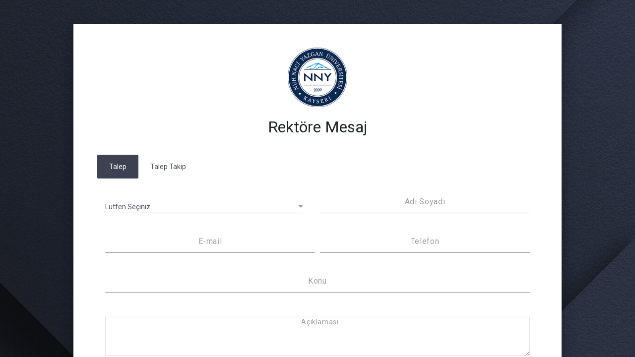

--- FILE ---
content_type: text/html;charset=utf-8
request_url: https://portal.nny.edu.tr/istek-dilek-sikayet-rektor.php
body_size: 15314
content:
<!DOCTYPE html>
<html lang="en-us">
    
<head>
   <title>Nuh Naci Yazgan Üniversitesi | Portal </title>
    <meta charset="UTF-8">
    <meta name="description" content="">
    <meta name="viewport" content="width=device-width, initial-scale=1, maximum-scale=1">

    <link rel="shortcut icon" type="image/x-icon" href="assets/favicon.ico" />

    <link href="https://fonts.googleapis.com/css?family=Roboto:400,100,100italic,300,300italic,400italic,500,500italic,700italic,700,900,900italic" rel="stylesheet">

    <!-- STYLESHEETS -->
    <style type="text/css">
            [fuse-cloak],
            .fuse-cloak {
                display: none !important;
            }
        </style>

    <!-- Icons.css -->
    <link type="text/css" rel="stylesheet" href="assets/icons/fuse-icon-font/style.css">
    <!-- Animate.css -->
    <link type="text/css" rel="stylesheet" href="assets/nodemodules/animate.css/animate.min.css">
    <!-- PNotify -->
    <link type="text/css" rel="stylesheet" href="assets/nodemodules/pnotify/dist/PNotifyBrightTheme.css">
    <!-- Nvd3 - D3 Charts -->
    <link type="text/css" rel="stylesheet" href="assets/nodemodules/nvd3/build/nv.d3.min.css" />
    <!-- Perfect Scrollbar -->
    <link type="text/css" rel="stylesheet" href="assets/nodemodules/perfect-scrollbar/css/perfect-scrollbar.css" />
    <!-- Fuse Html -->
    <link type="text/css" rel="stylesheet" href="assets/fuse-html/fuse-html.min.css" />
    <!-- Main CSS -->
    <link type="text/css" rel="stylesheet" href="assets/css/main.css">
    <!-- / STYLESHEETS -->

    <!-- JAVASCRIPT -->
    <!-- jQuery -->
    <script type="text/javascript" src="assets/nodemodules/jquery/dist/jquery.min.js"></script>
    <!-- Mobile Detect -->
    <script type="text/javascript" src="assets/nodemodules/mobile-detect/mobile-detect.min.js"></script>
    <!-- Perfect Scrollbar -->
    <script type="text/javascript" src="assets/nodemodules/perfect-scrollbar/dist/perfect-scrollbar.min.js"></script>
    <!-- Popper.js -->
    <script type="text/javascript" src="assets/nodemodules/popper.js/dist/umd/popper.min.js"></script>
    <!-- Bootstrap -->
    <script type="text/javascript" src="assets/nodemodules/bootstrap/dist/js/bootstrap.min.js"></script>
    <!-- Nvd3 - D3 Charts -->
    <script type="text/javascript" src="assets/nodemodules/d3/d3.min.js"></script>
    <script type="text/javascript" src="assets/nodemodules/nvd3/build/nv.d3.min.js"></script>
    <!-- Data tables -->
    <script type="text/javascript" src="assets/nodemodules/datatables.net/js/jquery.dataTables.js"></script>
    <script type="text/javascript" src="assets/nodemodules/datatables-responsive/js/dataTables.responsive.js"></script>
    <!-- PNotify -->
    <script type="text/javascript" src="assets/nodemodules/pnotify/dist/iife/PNotify.js"></script>
    <script type="text/javascript" src="assets/nodemodules/pnotify/dist/iife/PNotifyStyleMaterial.js"></script>
    <script type="text/javascript" src="assets/nodemodules/pnotify/dist/iife/PNotifyButtons.js"></script>
    <script type="text/javascript" src="assets/nodemodules/pnotify/dist/iife/PNotifyCallbacks.js"></script>
    <script type="text/javascript" src="assets/nodemodules/pnotify/dist/iife/PNotifyMobile.js"></script>
    <script type="text/javascript" src="assets/nodemodules/pnotify/dist/iife/PNotifyHistory.js"></script>
    <script type="text/javascript" src="assets/nodemodules/pnotify/dist/iife/PNotifyDesktop.js"></script>
    <script type="text/javascript" src="assets/nodemodules/pnotify/dist/iife/PNotifyConfirm.js"></script>
    <script type="text/javascript" src="assets/nodemodules/pnotify/dist/iife/PNotifyReference.js"></script>
    <!-- Fuse Html -->
    <script type="text/javascript" src="assets/fuse-html/fuse-html.min.js"></script>
    <!-- Main JS -->
    <script type="text/javascript" src="assets/js/main.js"></script>
	

	<script src="js/secimkutusu2-student.js"> </script>
    <!-- / JAVASCRIPT -->
	
<script type="text/javascript">
  var onloadCallback = function() {
    alert("grecaptcha is ready!");
  };
</script>	
	
	
<script type="text/javascript">
    window.centerModalStack = {
        'dir1'        : 'down',
        'firstpos1'   : 25,
        'modal'       : true,
        'overlayClose': true
    };
</script>
</head>    
    
<head>
   <title>Nuh Naci Yazgan Üniversitesi | Portal </title>
    <meta charset="UTF-8">
    <meta name="description" content="">
    <meta name="viewport" content="width=device-width, initial-scale=1, maximum-scale=1">

    <link rel="shortcut icon" type="image/x-icon" href="assets/favicon.ico" />

    <link href="https://fonts.googleapis.com/css?family=Roboto:400,100,100italic,300,300italic,400italic,500,500italic,700italic,700,900,900italic" rel="stylesheet">

    <!-- STYLESHEETS -->
    <style type="text/css">
            [fuse-cloak],
            .fuse-cloak {
                display: none !important;
            }
        </style>

    <!-- Icons.css -->
    <link type="text/css" rel="stylesheet" href="assets/icons/fuse-icon-font/style.css">
    <!-- Animate.css -->
    <link type="text/css" rel="stylesheet" href="assets/nodemodules/animate.css/animate.min.css">
    <!-- PNotify -->
    <link type="text/css" rel="stylesheet" href="assets/nodemodules/pnotify/dist/PNotifyBrightTheme.css">
    <!-- Nvd3 - D3 Charts -->
    <link type="text/css" rel="stylesheet" href="assets/nodemodules/nvd3/build/nv.d3.min.css" />
    <!-- Perfect Scrollbar -->
    <link type="text/css" rel="stylesheet" href="assets/nodemodules/perfect-scrollbar/css/perfect-scrollbar.css" />
    <!-- Fuse Html -->
    <link type="text/css" rel="stylesheet" href="assets/fuse-html/fuse-html.min.css" />
    <!-- Main CSS -->
    <link type="text/css" rel="stylesheet" href="assets/css/main.css">
    <!-- / STYLESHEETS -->

    <!-- JAVASCRIPT -->
    <!-- jQuery -->
    <script type="text/javascript" src="assets/nodemodules/jquery/dist/jquery.min.js"></script>
    <!-- Mobile Detect -->
    <script type="text/javascript" src="assets/nodemodules/mobile-detect/mobile-detect.min.js"></script>
    <!-- Perfect Scrollbar -->
    <script type="text/javascript" src="assets/nodemodules/perfect-scrollbar/dist/perfect-scrollbar.min.js"></script>
    <!-- Popper.js -->
    <script type="text/javascript" src="assets/nodemodules/popper.js/dist/umd/popper.min.js"></script>
    <!-- Bootstrap -->
    <script type="text/javascript" src="assets/nodemodules/bootstrap/dist/js/bootstrap.min.js"></script>
    <!-- Nvd3 - D3 Charts -->
    <script type="text/javascript" src="assets/nodemodules/d3/d3.min.js"></script>
    <script type="text/javascript" src="assets/nodemodules/nvd3/build/nv.d3.min.js"></script>
    <!-- Data tables -->
    <script type="text/javascript" src="assets/nodemodules/datatables.net/js/jquery.dataTables.js"></script>
    <script type="text/javascript" src="assets/nodemodules/datatables-responsive/js/dataTables.responsive.js"></script>
    <!-- PNotify -->
    <script type="text/javascript" src="assets/nodemodules/pnotify/dist/iife/PNotify.js"></script>
    <script type="text/javascript" src="assets/nodemodules/pnotify/dist/iife/PNotifyStyleMaterial.js"></script>
    <script type="text/javascript" src="assets/nodemodules/pnotify/dist/iife/PNotifyButtons.js"></script>
    <script type="text/javascript" src="assets/nodemodules/pnotify/dist/iife/PNotifyCallbacks.js"></script>
    <script type="text/javascript" src="assets/nodemodules/pnotify/dist/iife/PNotifyMobile.js"></script>
    <script type="text/javascript" src="assets/nodemodules/pnotify/dist/iife/PNotifyHistory.js"></script>
    <script type="text/javascript" src="assets/nodemodules/pnotify/dist/iife/PNotifyDesktop.js"></script>
    <script type="text/javascript" src="assets/nodemodules/pnotify/dist/iife/PNotifyConfirm.js"></script>
    <script type="text/javascript" src="assets/nodemodules/pnotify/dist/iife/PNotifyReference.js"></script>
    <!-- Fuse Html -->
    <script type="text/javascript" src="assets/fuse-html/fuse-html.min.js"></script>
    <!-- Main JS -->
    <script type="text/javascript" src="assets/js/main.js"></script>
	

	<script src="js/secimkutusu2-student.js"> </script>
    <!-- / JAVASCRIPT -->
	
	
<script type="text/javascript">
    window.centerModalStack = {
        'dir1'        : 'down',
        'firstpos1'   : 25,
        'modal'       : true,
        'overlayClose': true
    };
</script>
</head>

<body class="layout layout-vertical layout-left-navigation layout-below-toolbar layout-below-footer">
    <main>
        <div id="wrapper">
           
            <div class="content-wrapper">
                
                <div class="content custom-scrollbar">

                    <div id="login" class="p-12">

                        <div class="form-wrapper2 md-elevation-12 p-12">
							
							

       

                          
      <img src="images/nnylogo.png" width="120" height="120"/>  
   <div class="title mt-4 mb-8"><h2>Rektöre Mesaj</h2></div>
                            
                          
                            
     
<ul class="nav nav-pills" id="myTab" role="tablist">
    <li class="nav-item">
        <a class="nav-link active" id="home-tab" data-toggle="tab" href="#home" role="tab"
           aria-controls="home" aria-expanded="true">Talep</a>
    </li>
    <li class="nav-item">
        <a class="nav-link " id="profile-tab" data-toggle="tab" href="#profile" role="tab"
           aria-controls="profile">Talep Takip</a>
    </li>

</ul>
<div class="tab-content" id="myTabContent">
    <div class="tab-pane fade show active" id="home" role="tabpanel" aria-labelledby="home-tab">
     
    <br>    
        <form class="container" id="needs-validation" novalidate action="istek-dilek-sikayet-rektor.php?islem=kaydet" method="post">
			
    <div class="form-row">
       
        <div class="form-group col-md-6">
            
            <select id="turu" name="turu" class="form-control form-control-et" required>
                            <option value="">Lütfen Seçiniz</option>
                            <option value="istek">İstek</option>
                            <option value="dilek">Öneri</option>
                            <option value="sikayet">Şikayet</option>
            </select>
			 <div class="invalid-feedback">
                Lütfen Türü Seçiniz.
            </div>
        </div>
        
    <div class="form-group col-md-6">
    <input class="form-control" type="text" name="adi" value="" id="example-text-input"/>
    <label for="example-text-input">Adı Soyadı</label>
	</div>
        
    <div class="form-group col-md-6">
    <input class="form-control" type="text" name="mail" value="" id="example-text-input2"/>
    <label for="example-text-input2">E-mail</label>
	</div>    
        
    <div class="form-group col-md-6">
    <input class="form-control" type="text" name="telefon" value="" id="example-text-input3"/>
    <label for="example-text-input3">Telefon</label>
	</div>
        
    <div class="form-group col-md-12">
    <input class="form-control" type="text" name="konu" value="" id="example-text-input4"/>
    <label for="example-text-input4">Konu</label>
	</div>     
		
																	
    <div class="form-group col-md-12">
		<textarea class="form-control" name="aciklama" id="validationCustom03" rows="3" required></textarea>
        <label for="validationCustom03" class="col-form-label">Açıklaması</label>
		 <div class="invalid-feedback">
                Açıklamasını Doldurunuz.
            </div>
    </div>
    
		
    </div>
 			
			
			<div class="g-recaptcha" data-sitekey="6LdEetQUAAAAAHS1twNAKE9gvm_aNJmcg5nMaQjI"></div>

					 
    <button type="submit" class="btn btn-primary">Kaydet</button>
</form>
        
    </div>
    
    <div class="tab-pane fade show " id="profile" role="tabpanel" aria-labelledby="profile-tab">
        
        <br>
        
                                   
<form class="container" id="needs-validation" novalidate action="istek-dilek-sikayet-rektor.php?islem=sorgu" method="post">
    <div class="form-row">
       
               
    <div class="form-group col-md-6">
    <input class="form-control" type="text" name="telefon" value="" id="example-text-input"/>
    <label for="example-text-input">Telefon</label>
	</div>
        
    <div class="form-group col-md-6">
    <input class="form-control" type="text" name="takip" value="" id="example-text-input2"/>
    <label for="example-text-input2">Takip No </label>
	</div>    
    																	
   		
    </div>
 
    
    <button type="submit" class="btn btn-primary">Sorgula</button>
</form>
        
        
    </div>
</div>              
		                            
							                            
                            

						


                           
                        </div>
						<p style="color: #FFFFFF">Mobil cihazların android ve ios son sürümleri ile uyumludur<p>
						 
						
                    </div>

                </div>
                
				
            </div>
            

			
			
			 <div class="modal fade" id="privacyModel" tabindex="-1" role="dialog" aria-labelledby="privacyModelLabel" ng-cloak>
        <div class="modal-dialog" role="document">
            <div class="modal-content">
                <div class="modal-header">
                    
                    <h4 class="modal-title" id="myModalLabel">NUH NACİ YAZGAN ÜNİVERSİTESİ</h4>
					<button type="button" class="close" data-dismiss="modal" aria-label="Close"><span aria-hidden="true">&times;</span></button>
                </div>
                <div class="modal-body">
                   ﻿<b>KİŞİSEL VERİLERE İLİŞKİN VERİ SAHİBİ AÇIK RIZA BEYAN FORMU</b> <br>
<br>
Nuh Naci Yazgan Üniversitesi ile paylaştığım kişisel verilerimin, veri sorumlusu sıfatıyla Nuh Naci Yazgan Üniversitesi tarafından işlenmesini onaylıyorum. ‘Nuh Naci Yazgan Üniversitesi Kişisel Verilerin İşlenmesi Hakkında Aydınlatma Metni’ ni okudum ve bu metin ile ilgili yeterli ve kapsamlı bir şekilde bilgilendim.<br>

<br>
<br>
Daha fazla bilgi için; <a class="privacy-link" href="http://www.nny.edu.tr/files/files/Icerik/KisiselVerilerinKorunmasi/nny_aydinlatma_metni.pdf" target="_blank">Aydınlatma metni.</a>
                </div>
            </div>
        </div>
    </div>
			
			
			
			
        </div>
    </main>
	
<script src="https://www.google.com/recaptcha/api.js" async defer></script>	
    
<script type="text/javascript">
document.getElementById("personell").style.display="none";
    
function sec2() {  
        document.getElementById("ogrencii").style.display="none";
        document.getElementById("personell").style.display="block";
 }

function sec() {
        document.getElementById("ogrencii").style.display="block";
        document.getElementById("personell").style.display="none";
 }
</script>     
	

    
    


</html>

--- FILE ---
content_type: text/html; charset=utf-8
request_url: https://www.google.com/recaptcha/api2/anchor?ar=1&k=6LdEetQUAAAAAHS1twNAKE9gvm_aNJmcg5nMaQjI&co=aHR0cHM6Ly9wb3J0YWwubm55LmVkdS50cjo0NDM.&hl=en&v=N67nZn4AqZkNcbeMu4prBgzg&size=normal&anchor-ms=20000&execute-ms=30000&cb=jvpajwuhuokc
body_size: 49723
content:
<!DOCTYPE HTML><html dir="ltr" lang="en"><head><meta http-equiv="Content-Type" content="text/html; charset=UTF-8">
<meta http-equiv="X-UA-Compatible" content="IE=edge">
<title>reCAPTCHA</title>
<style type="text/css">
/* cyrillic-ext */
@font-face {
  font-family: 'Roboto';
  font-style: normal;
  font-weight: 400;
  font-stretch: 100%;
  src: url(//fonts.gstatic.com/s/roboto/v48/KFO7CnqEu92Fr1ME7kSn66aGLdTylUAMa3GUBHMdazTgWw.woff2) format('woff2');
  unicode-range: U+0460-052F, U+1C80-1C8A, U+20B4, U+2DE0-2DFF, U+A640-A69F, U+FE2E-FE2F;
}
/* cyrillic */
@font-face {
  font-family: 'Roboto';
  font-style: normal;
  font-weight: 400;
  font-stretch: 100%;
  src: url(//fonts.gstatic.com/s/roboto/v48/KFO7CnqEu92Fr1ME7kSn66aGLdTylUAMa3iUBHMdazTgWw.woff2) format('woff2');
  unicode-range: U+0301, U+0400-045F, U+0490-0491, U+04B0-04B1, U+2116;
}
/* greek-ext */
@font-face {
  font-family: 'Roboto';
  font-style: normal;
  font-weight: 400;
  font-stretch: 100%;
  src: url(//fonts.gstatic.com/s/roboto/v48/KFO7CnqEu92Fr1ME7kSn66aGLdTylUAMa3CUBHMdazTgWw.woff2) format('woff2');
  unicode-range: U+1F00-1FFF;
}
/* greek */
@font-face {
  font-family: 'Roboto';
  font-style: normal;
  font-weight: 400;
  font-stretch: 100%;
  src: url(//fonts.gstatic.com/s/roboto/v48/KFO7CnqEu92Fr1ME7kSn66aGLdTylUAMa3-UBHMdazTgWw.woff2) format('woff2');
  unicode-range: U+0370-0377, U+037A-037F, U+0384-038A, U+038C, U+038E-03A1, U+03A3-03FF;
}
/* math */
@font-face {
  font-family: 'Roboto';
  font-style: normal;
  font-weight: 400;
  font-stretch: 100%;
  src: url(//fonts.gstatic.com/s/roboto/v48/KFO7CnqEu92Fr1ME7kSn66aGLdTylUAMawCUBHMdazTgWw.woff2) format('woff2');
  unicode-range: U+0302-0303, U+0305, U+0307-0308, U+0310, U+0312, U+0315, U+031A, U+0326-0327, U+032C, U+032F-0330, U+0332-0333, U+0338, U+033A, U+0346, U+034D, U+0391-03A1, U+03A3-03A9, U+03B1-03C9, U+03D1, U+03D5-03D6, U+03F0-03F1, U+03F4-03F5, U+2016-2017, U+2034-2038, U+203C, U+2040, U+2043, U+2047, U+2050, U+2057, U+205F, U+2070-2071, U+2074-208E, U+2090-209C, U+20D0-20DC, U+20E1, U+20E5-20EF, U+2100-2112, U+2114-2115, U+2117-2121, U+2123-214F, U+2190, U+2192, U+2194-21AE, U+21B0-21E5, U+21F1-21F2, U+21F4-2211, U+2213-2214, U+2216-22FF, U+2308-230B, U+2310, U+2319, U+231C-2321, U+2336-237A, U+237C, U+2395, U+239B-23B7, U+23D0, U+23DC-23E1, U+2474-2475, U+25AF, U+25B3, U+25B7, U+25BD, U+25C1, U+25CA, U+25CC, U+25FB, U+266D-266F, U+27C0-27FF, U+2900-2AFF, U+2B0E-2B11, U+2B30-2B4C, U+2BFE, U+3030, U+FF5B, U+FF5D, U+1D400-1D7FF, U+1EE00-1EEFF;
}
/* symbols */
@font-face {
  font-family: 'Roboto';
  font-style: normal;
  font-weight: 400;
  font-stretch: 100%;
  src: url(//fonts.gstatic.com/s/roboto/v48/KFO7CnqEu92Fr1ME7kSn66aGLdTylUAMaxKUBHMdazTgWw.woff2) format('woff2');
  unicode-range: U+0001-000C, U+000E-001F, U+007F-009F, U+20DD-20E0, U+20E2-20E4, U+2150-218F, U+2190, U+2192, U+2194-2199, U+21AF, U+21E6-21F0, U+21F3, U+2218-2219, U+2299, U+22C4-22C6, U+2300-243F, U+2440-244A, U+2460-24FF, U+25A0-27BF, U+2800-28FF, U+2921-2922, U+2981, U+29BF, U+29EB, U+2B00-2BFF, U+4DC0-4DFF, U+FFF9-FFFB, U+10140-1018E, U+10190-1019C, U+101A0, U+101D0-101FD, U+102E0-102FB, U+10E60-10E7E, U+1D2C0-1D2D3, U+1D2E0-1D37F, U+1F000-1F0FF, U+1F100-1F1AD, U+1F1E6-1F1FF, U+1F30D-1F30F, U+1F315, U+1F31C, U+1F31E, U+1F320-1F32C, U+1F336, U+1F378, U+1F37D, U+1F382, U+1F393-1F39F, U+1F3A7-1F3A8, U+1F3AC-1F3AF, U+1F3C2, U+1F3C4-1F3C6, U+1F3CA-1F3CE, U+1F3D4-1F3E0, U+1F3ED, U+1F3F1-1F3F3, U+1F3F5-1F3F7, U+1F408, U+1F415, U+1F41F, U+1F426, U+1F43F, U+1F441-1F442, U+1F444, U+1F446-1F449, U+1F44C-1F44E, U+1F453, U+1F46A, U+1F47D, U+1F4A3, U+1F4B0, U+1F4B3, U+1F4B9, U+1F4BB, U+1F4BF, U+1F4C8-1F4CB, U+1F4D6, U+1F4DA, U+1F4DF, U+1F4E3-1F4E6, U+1F4EA-1F4ED, U+1F4F7, U+1F4F9-1F4FB, U+1F4FD-1F4FE, U+1F503, U+1F507-1F50B, U+1F50D, U+1F512-1F513, U+1F53E-1F54A, U+1F54F-1F5FA, U+1F610, U+1F650-1F67F, U+1F687, U+1F68D, U+1F691, U+1F694, U+1F698, U+1F6AD, U+1F6B2, U+1F6B9-1F6BA, U+1F6BC, U+1F6C6-1F6CF, U+1F6D3-1F6D7, U+1F6E0-1F6EA, U+1F6F0-1F6F3, U+1F6F7-1F6FC, U+1F700-1F7FF, U+1F800-1F80B, U+1F810-1F847, U+1F850-1F859, U+1F860-1F887, U+1F890-1F8AD, U+1F8B0-1F8BB, U+1F8C0-1F8C1, U+1F900-1F90B, U+1F93B, U+1F946, U+1F984, U+1F996, U+1F9E9, U+1FA00-1FA6F, U+1FA70-1FA7C, U+1FA80-1FA89, U+1FA8F-1FAC6, U+1FACE-1FADC, U+1FADF-1FAE9, U+1FAF0-1FAF8, U+1FB00-1FBFF;
}
/* vietnamese */
@font-face {
  font-family: 'Roboto';
  font-style: normal;
  font-weight: 400;
  font-stretch: 100%;
  src: url(//fonts.gstatic.com/s/roboto/v48/KFO7CnqEu92Fr1ME7kSn66aGLdTylUAMa3OUBHMdazTgWw.woff2) format('woff2');
  unicode-range: U+0102-0103, U+0110-0111, U+0128-0129, U+0168-0169, U+01A0-01A1, U+01AF-01B0, U+0300-0301, U+0303-0304, U+0308-0309, U+0323, U+0329, U+1EA0-1EF9, U+20AB;
}
/* latin-ext */
@font-face {
  font-family: 'Roboto';
  font-style: normal;
  font-weight: 400;
  font-stretch: 100%;
  src: url(//fonts.gstatic.com/s/roboto/v48/KFO7CnqEu92Fr1ME7kSn66aGLdTylUAMa3KUBHMdazTgWw.woff2) format('woff2');
  unicode-range: U+0100-02BA, U+02BD-02C5, U+02C7-02CC, U+02CE-02D7, U+02DD-02FF, U+0304, U+0308, U+0329, U+1D00-1DBF, U+1E00-1E9F, U+1EF2-1EFF, U+2020, U+20A0-20AB, U+20AD-20C0, U+2113, U+2C60-2C7F, U+A720-A7FF;
}
/* latin */
@font-face {
  font-family: 'Roboto';
  font-style: normal;
  font-weight: 400;
  font-stretch: 100%;
  src: url(//fonts.gstatic.com/s/roboto/v48/KFO7CnqEu92Fr1ME7kSn66aGLdTylUAMa3yUBHMdazQ.woff2) format('woff2');
  unicode-range: U+0000-00FF, U+0131, U+0152-0153, U+02BB-02BC, U+02C6, U+02DA, U+02DC, U+0304, U+0308, U+0329, U+2000-206F, U+20AC, U+2122, U+2191, U+2193, U+2212, U+2215, U+FEFF, U+FFFD;
}
/* cyrillic-ext */
@font-face {
  font-family: 'Roboto';
  font-style: normal;
  font-weight: 500;
  font-stretch: 100%;
  src: url(//fonts.gstatic.com/s/roboto/v48/KFO7CnqEu92Fr1ME7kSn66aGLdTylUAMa3GUBHMdazTgWw.woff2) format('woff2');
  unicode-range: U+0460-052F, U+1C80-1C8A, U+20B4, U+2DE0-2DFF, U+A640-A69F, U+FE2E-FE2F;
}
/* cyrillic */
@font-face {
  font-family: 'Roboto';
  font-style: normal;
  font-weight: 500;
  font-stretch: 100%;
  src: url(//fonts.gstatic.com/s/roboto/v48/KFO7CnqEu92Fr1ME7kSn66aGLdTylUAMa3iUBHMdazTgWw.woff2) format('woff2');
  unicode-range: U+0301, U+0400-045F, U+0490-0491, U+04B0-04B1, U+2116;
}
/* greek-ext */
@font-face {
  font-family: 'Roboto';
  font-style: normal;
  font-weight: 500;
  font-stretch: 100%;
  src: url(//fonts.gstatic.com/s/roboto/v48/KFO7CnqEu92Fr1ME7kSn66aGLdTylUAMa3CUBHMdazTgWw.woff2) format('woff2');
  unicode-range: U+1F00-1FFF;
}
/* greek */
@font-face {
  font-family: 'Roboto';
  font-style: normal;
  font-weight: 500;
  font-stretch: 100%;
  src: url(//fonts.gstatic.com/s/roboto/v48/KFO7CnqEu92Fr1ME7kSn66aGLdTylUAMa3-UBHMdazTgWw.woff2) format('woff2');
  unicode-range: U+0370-0377, U+037A-037F, U+0384-038A, U+038C, U+038E-03A1, U+03A3-03FF;
}
/* math */
@font-face {
  font-family: 'Roboto';
  font-style: normal;
  font-weight: 500;
  font-stretch: 100%;
  src: url(//fonts.gstatic.com/s/roboto/v48/KFO7CnqEu92Fr1ME7kSn66aGLdTylUAMawCUBHMdazTgWw.woff2) format('woff2');
  unicode-range: U+0302-0303, U+0305, U+0307-0308, U+0310, U+0312, U+0315, U+031A, U+0326-0327, U+032C, U+032F-0330, U+0332-0333, U+0338, U+033A, U+0346, U+034D, U+0391-03A1, U+03A3-03A9, U+03B1-03C9, U+03D1, U+03D5-03D6, U+03F0-03F1, U+03F4-03F5, U+2016-2017, U+2034-2038, U+203C, U+2040, U+2043, U+2047, U+2050, U+2057, U+205F, U+2070-2071, U+2074-208E, U+2090-209C, U+20D0-20DC, U+20E1, U+20E5-20EF, U+2100-2112, U+2114-2115, U+2117-2121, U+2123-214F, U+2190, U+2192, U+2194-21AE, U+21B0-21E5, U+21F1-21F2, U+21F4-2211, U+2213-2214, U+2216-22FF, U+2308-230B, U+2310, U+2319, U+231C-2321, U+2336-237A, U+237C, U+2395, U+239B-23B7, U+23D0, U+23DC-23E1, U+2474-2475, U+25AF, U+25B3, U+25B7, U+25BD, U+25C1, U+25CA, U+25CC, U+25FB, U+266D-266F, U+27C0-27FF, U+2900-2AFF, U+2B0E-2B11, U+2B30-2B4C, U+2BFE, U+3030, U+FF5B, U+FF5D, U+1D400-1D7FF, U+1EE00-1EEFF;
}
/* symbols */
@font-face {
  font-family: 'Roboto';
  font-style: normal;
  font-weight: 500;
  font-stretch: 100%;
  src: url(//fonts.gstatic.com/s/roboto/v48/KFO7CnqEu92Fr1ME7kSn66aGLdTylUAMaxKUBHMdazTgWw.woff2) format('woff2');
  unicode-range: U+0001-000C, U+000E-001F, U+007F-009F, U+20DD-20E0, U+20E2-20E4, U+2150-218F, U+2190, U+2192, U+2194-2199, U+21AF, U+21E6-21F0, U+21F3, U+2218-2219, U+2299, U+22C4-22C6, U+2300-243F, U+2440-244A, U+2460-24FF, U+25A0-27BF, U+2800-28FF, U+2921-2922, U+2981, U+29BF, U+29EB, U+2B00-2BFF, U+4DC0-4DFF, U+FFF9-FFFB, U+10140-1018E, U+10190-1019C, U+101A0, U+101D0-101FD, U+102E0-102FB, U+10E60-10E7E, U+1D2C0-1D2D3, U+1D2E0-1D37F, U+1F000-1F0FF, U+1F100-1F1AD, U+1F1E6-1F1FF, U+1F30D-1F30F, U+1F315, U+1F31C, U+1F31E, U+1F320-1F32C, U+1F336, U+1F378, U+1F37D, U+1F382, U+1F393-1F39F, U+1F3A7-1F3A8, U+1F3AC-1F3AF, U+1F3C2, U+1F3C4-1F3C6, U+1F3CA-1F3CE, U+1F3D4-1F3E0, U+1F3ED, U+1F3F1-1F3F3, U+1F3F5-1F3F7, U+1F408, U+1F415, U+1F41F, U+1F426, U+1F43F, U+1F441-1F442, U+1F444, U+1F446-1F449, U+1F44C-1F44E, U+1F453, U+1F46A, U+1F47D, U+1F4A3, U+1F4B0, U+1F4B3, U+1F4B9, U+1F4BB, U+1F4BF, U+1F4C8-1F4CB, U+1F4D6, U+1F4DA, U+1F4DF, U+1F4E3-1F4E6, U+1F4EA-1F4ED, U+1F4F7, U+1F4F9-1F4FB, U+1F4FD-1F4FE, U+1F503, U+1F507-1F50B, U+1F50D, U+1F512-1F513, U+1F53E-1F54A, U+1F54F-1F5FA, U+1F610, U+1F650-1F67F, U+1F687, U+1F68D, U+1F691, U+1F694, U+1F698, U+1F6AD, U+1F6B2, U+1F6B9-1F6BA, U+1F6BC, U+1F6C6-1F6CF, U+1F6D3-1F6D7, U+1F6E0-1F6EA, U+1F6F0-1F6F3, U+1F6F7-1F6FC, U+1F700-1F7FF, U+1F800-1F80B, U+1F810-1F847, U+1F850-1F859, U+1F860-1F887, U+1F890-1F8AD, U+1F8B0-1F8BB, U+1F8C0-1F8C1, U+1F900-1F90B, U+1F93B, U+1F946, U+1F984, U+1F996, U+1F9E9, U+1FA00-1FA6F, U+1FA70-1FA7C, U+1FA80-1FA89, U+1FA8F-1FAC6, U+1FACE-1FADC, U+1FADF-1FAE9, U+1FAF0-1FAF8, U+1FB00-1FBFF;
}
/* vietnamese */
@font-face {
  font-family: 'Roboto';
  font-style: normal;
  font-weight: 500;
  font-stretch: 100%;
  src: url(//fonts.gstatic.com/s/roboto/v48/KFO7CnqEu92Fr1ME7kSn66aGLdTylUAMa3OUBHMdazTgWw.woff2) format('woff2');
  unicode-range: U+0102-0103, U+0110-0111, U+0128-0129, U+0168-0169, U+01A0-01A1, U+01AF-01B0, U+0300-0301, U+0303-0304, U+0308-0309, U+0323, U+0329, U+1EA0-1EF9, U+20AB;
}
/* latin-ext */
@font-face {
  font-family: 'Roboto';
  font-style: normal;
  font-weight: 500;
  font-stretch: 100%;
  src: url(//fonts.gstatic.com/s/roboto/v48/KFO7CnqEu92Fr1ME7kSn66aGLdTylUAMa3KUBHMdazTgWw.woff2) format('woff2');
  unicode-range: U+0100-02BA, U+02BD-02C5, U+02C7-02CC, U+02CE-02D7, U+02DD-02FF, U+0304, U+0308, U+0329, U+1D00-1DBF, U+1E00-1E9F, U+1EF2-1EFF, U+2020, U+20A0-20AB, U+20AD-20C0, U+2113, U+2C60-2C7F, U+A720-A7FF;
}
/* latin */
@font-face {
  font-family: 'Roboto';
  font-style: normal;
  font-weight: 500;
  font-stretch: 100%;
  src: url(//fonts.gstatic.com/s/roboto/v48/KFO7CnqEu92Fr1ME7kSn66aGLdTylUAMa3yUBHMdazQ.woff2) format('woff2');
  unicode-range: U+0000-00FF, U+0131, U+0152-0153, U+02BB-02BC, U+02C6, U+02DA, U+02DC, U+0304, U+0308, U+0329, U+2000-206F, U+20AC, U+2122, U+2191, U+2193, U+2212, U+2215, U+FEFF, U+FFFD;
}
/* cyrillic-ext */
@font-face {
  font-family: 'Roboto';
  font-style: normal;
  font-weight: 900;
  font-stretch: 100%;
  src: url(//fonts.gstatic.com/s/roboto/v48/KFO7CnqEu92Fr1ME7kSn66aGLdTylUAMa3GUBHMdazTgWw.woff2) format('woff2');
  unicode-range: U+0460-052F, U+1C80-1C8A, U+20B4, U+2DE0-2DFF, U+A640-A69F, U+FE2E-FE2F;
}
/* cyrillic */
@font-face {
  font-family: 'Roboto';
  font-style: normal;
  font-weight: 900;
  font-stretch: 100%;
  src: url(//fonts.gstatic.com/s/roboto/v48/KFO7CnqEu92Fr1ME7kSn66aGLdTylUAMa3iUBHMdazTgWw.woff2) format('woff2');
  unicode-range: U+0301, U+0400-045F, U+0490-0491, U+04B0-04B1, U+2116;
}
/* greek-ext */
@font-face {
  font-family: 'Roboto';
  font-style: normal;
  font-weight: 900;
  font-stretch: 100%;
  src: url(//fonts.gstatic.com/s/roboto/v48/KFO7CnqEu92Fr1ME7kSn66aGLdTylUAMa3CUBHMdazTgWw.woff2) format('woff2');
  unicode-range: U+1F00-1FFF;
}
/* greek */
@font-face {
  font-family: 'Roboto';
  font-style: normal;
  font-weight: 900;
  font-stretch: 100%;
  src: url(//fonts.gstatic.com/s/roboto/v48/KFO7CnqEu92Fr1ME7kSn66aGLdTylUAMa3-UBHMdazTgWw.woff2) format('woff2');
  unicode-range: U+0370-0377, U+037A-037F, U+0384-038A, U+038C, U+038E-03A1, U+03A3-03FF;
}
/* math */
@font-face {
  font-family: 'Roboto';
  font-style: normal;
  font-weight: 900;
  font-stretch: 100%;
  src: url(//fonts.gstatic.com/s/roboto/v48/KFO7CnqEu92Fr1ME7kSn66aGLdTylUAMawCUBHMdazTgWw.woff2) format('woff2');
  unicode-range: U+0302-0303, U+0305, U+0307-0308, U+0310, U+0312, U+0315, U+031A, U+0326-0327, U+032C, U+032F-0330, U+0332-0333, U+0338, U+033A, U+0346, U+034D, U+0391-03A1, U+03A3-03A9, U+03B1-03C9, U+03D1, U+03D5-03D6, U+03F0-03F1, U+03F4-03F5, U+2016-2017, U+2034-2038, U+203C, U+2040, U+2043, U+2047, U+2050, U+2057, U+205F, U+2070-2071, U+2074-208E, U+2090-209C, U+20D0-20DC, U+20E1, U+20E5-20EF, U+2100-2112, U+2114-2115, U+2117-2121, U+2123-214F, U+2190, U+2192, U+2194-21AE, U+21B0-21E5, U+21F1-21F2, U+21F4-2211, U+2213-2214, U+2216-22FF, U+2308-230B, U+2310, U+2319, U+231C-2321, U+2336-237A, U+237C, U+2395, U+239B-23B7, U+23D0, U+23DC-23E1, U+2474-2475, U+25AF, U+25B3, U+25B7, U+25BD, U+25C1, U+25CA, U+25CC, U+25FB, U+266D-266F, U+27C0-27FF, U+2900-2AFF, U+2B0E-2B11, U+2B30-2B4C, U+2BFE, U+3030, U+FF5B, U+FF5D, U+1D400-1D7FF, U+1EE00-1EEFF;
}
/* symbols */
@font-face {
  font-family: 'Roboto';
  font-style: normal;
  font-weight: 900;
  font-stretch: 100%;
  src: url(//fonts.gstatic.com/s/roboto/v48/KFO7CnqEu92Fr1ME7kSn66aGLdTylUAMaxKUBHMdazTgWw.woff2) format('woff2');
  unicode-range: U+0001-000C, U+000E-001F, U+007F-009F, U+20DD-20E0, U+20E2-20E4, U+2150-218F, U+2190, U+2192, U+2194-2199, U+21AF, U+21E6-21F0, U+21F3, U+2218-2219, U+2299, U+22C4-22C6, U+2300-243F, U+2440-244A, U+2460-24FF, U+25A0-27BF, U+2800-28FF, U+2921-2922, U+2981, U+29BF, U+29EB, U+2B00-2BFF, U+4DC0-4DFF, U+FFF9-FFFB, U+10140-1018E, U+10190-1019C, U+101A0, U+101D0-101FD, U+102E0-102FB, U+10E60-10E7E, U+1D2C0-1D2D3, U+1D2E0-1D37F, U+1F000-1F0FF, U+1F100-1F1AD, U+1F1E6-1F1FF, U+1F30D-1F30F, U+1F315, U+1F31C, U+1F31E, U+1F320-1F32C, U+1F336, U+1F378, U+1F37D, U+1F382, U+1F393-1F39F, U+1F3A7-1F3A8, U+1F3AC-1F3AF, U+1F3C2, U+1F3C4-1F3C6, U+1F3CA-1F3CE, U+1F3D4-1F3E0, U+1F3ED, U+1F3F1-1F3F3, U+1F3F5-1F3F7, U+1F408, U+1F415, U+1F41F, U+1F426, U+1F43F, U+1F441-1F442, U+1F444, U+1F446-1F449, U+1F44C-1F44E, U+1F453, U+1F46A, U+1F47D, U+1F4A3, U+1F4B0, U+1F4B3, U+1F4B9, U+1F4BB, U+1F4BF, U+1F4C8-1F4CB, U+1F4D6, U+1F4DA, U+1F4DF, U+1F4E3-1F4E6, U+1F4EA-1F4ED, U+1F4F7, U+1F4F9-1F4FB, U+1F4FD-1F4FE, U+1F503, U+1F507-1F50B, U+1F50D, U+1F512-1F513, U+1F53E-1F54A, U+1F54F-1F5FA, U+1F610, U+1F650-1F67F, U+1F687, U+1F68D, U+1F691, U+1F694, U+1F698, U+1F6AD, U+1F6B2, U+1F6B9-1F6BA, U+1F6BC, U+1F6C6-1F6CF, U+1F6D3-1F6D7, U+1F6E0-1F6EA, U+1F6F0-1F6F3, U+1F6F7-1F6FC, U+1F700-1F7FF, U+1F800-1F80B, U+1F810-1F847, U+1F850-1F859, U+1F860-1F887, U+1F890-1F8AD, U+1F8B0-1F8BB, U+1F8C0-1F8C1, U+1F900-1F90B, U+1F93B, U+1F946, U+1F984, U+1F996, U+1F9E9, U+1FA00-1FA6F, U+1FA70-1FA7C, U+1FA80-1FA89, U+1FA8F-1FAC6, U+1FACE-1FADC, U+1FADF-1FAE9, U+1FAF0-1FAF8, U+1FB00-1FBFF;
}
/* vietnamese */
@font-face {
  font-family: 'Roboto';
  font-style: normal;
  font-weight: 900;
  font-stretch: 100%;
  src: url(//fonts.gstatic.com/s/roboto/v48/KFO7CnqEu92Fr1ME7kSn66aGLdTylUAMa3OUBHMdazTgWw.woff2) format('woff2');
  unicode-range: U+0102-0103, U+0110-0111, U+0128-0129, U+0168-0169, U+01A0-01A1, U+01AF-01B0, U+0300-0301, U+0303-0304, U+0308-0309, U+0323, U+0329, U+1EA0-1EF9, U+20AB;
}
/* latin-ext */
@font-face {
  font-family: 'Roboto';
  font-style: normal;
  font-weight: 900;
  font-stretch: 100%;
  src: url(//fonts.gstatic.com/s/roboto/v48/KFO7CnqEu92Fr1ME7kSn66aGLdTylUAMa3KUBHMdazTgWw.woff2) format('woff2');
  unicode-range: U+0100-02BA, U+02BD-02C5, U+02C7-02CC, U+02CE-02D7, U+02DD-02FF, U+0304, U+0308, U+0329, U+1D00-1DBF, U+1E00-1E9F, U+1EF2-1EFF, U+2020, U+20A0-20AB, U+20AD-20C0, U+2113, U+2C60-2C7F, U+A720-A7FF;
}
/* latin */
@font-face {
  font-family: 'Roboto';
  font-style: normal;
  font-weight: 900;
  font-stretch: 100%;
  src: url(//fonts.gstatic.com/s/roboto/v48/KFO7CnqEu92Fr1ME7kSn66aGLdTylUAMa3yUBHMdazQ.woff2) format('woff2');
  unicode-range: U+0000-00FF, U+0131, U+0152-0153, U+02BB-02BC, U+02C6, U+02DA, U+02DC, U+0304, U+0308, U+0329, U+2000-206F, U+20AC, U+2122, U+2191, U+2193, U+2212, U+2215, U+FEFF, U+FFFD;
}

</style>
<link rel="stylesheet" type="text/css" href="https://www.gstatic.com/recaptcha/releases/N67nZn4AqZkNcbeMu4prBgzg/styles__ltr.css">
<script nonce="Mu-BOh1QSlgbiv1ODCKPuA" type="text/javascript">window['__recaptcha_api'] = 'https://www.google.com/recaptcha/api2/';</script>
<script type="text/javascript" src="https://www.gstatic.com/recaptcha/releases/N67nZn4AqZkNcbeMu4prBgzg/recaptcha__en.js" nonce="Mu-BOh1QSlgbiv1ODCKPuA">
      
    </script></head>
<body><div id="rc-anchor-alert" class="rc-anchor-alert"></div>
<input type="hidden" id="recaptcha-token" value="[base64]">
<script type="text/javascript" nonce="Mu-BOh1QSlgbiv1ODCKPuA">
      recaptcha.anchor.Main.init("[\x22ainput\x22,[\x22bgdata\x22,\x22\x22,\[base64]/[base64]/MjU1Ong/[base64]/[base64]/[base64]/[base64]/[base64]/[base64]/[base64]/[base64]/[base64]/[base64]/[base64]/[base64]/[base64]/[base64]/[base64]\\u003d\x22,\[base64]\\u003d\x22,\x22w5/Dv8KRV1nCosKqw7XDqyLChXrDkwTCjTcTwpfCq8Kaw6TDhzcaAFdPwpxLXMKTwrYzwonDpz7DrSfDvV5nbjrCtsKIw4rDocOhdz7DhHLClXvDuSDCscKYXsKsAcOzwpZCL8K4w5BwVsKzwrY/[base64]/DulXDnMO4JcK3YsOWw7AVGsOpKcK6w5oGwqvCuMKmw7nDiybDt8OobsKQfD95XQHDscOANMOUw63Dp8KwwpZ4w4rDgw40P0zChSYjb0QAAm0Bw741OcOlwplKJBzCgBnDr8Odwp1qwpZyNsKGD1HDoyoGbsK+djdGw5rCi8OOd8KaUkFEw7tBGG/Ch8OrSBzDlwpMwqzCqMK/w4A6w5PDiMKzTMO3S2TDuWXCt8OKw6vCvW8cwpzDmMODwrPDkjgWwqtKw7cIdcKgMcKNwrzDoGdEw64twrnDlwM1wojDrMKaRyDDg8OGP8OPCBgKL1/CgDVqwrPDv8O8WsOmwpzClsOcOzgYw5N7wr0IfsOfOcKwEAouO8ORcGkuw5EGJsO6w4zCt3gIWMK1XsOXJsKSw6IAwogwwpvDmMO9w6TCtjUBYnvCr8K5w6MSw6UgJTfDjBPDicOHFAjDmcKZwo/CrsKGw5rDsR40XncTw7RzwqzDmMKrwrEVGMOMwp7Dng9SwrrCi1XDlCvDjcKrw7IFwqgpXVBowqZlCsKPwpIgS2XCoDTCpnR2w7BBwpdrKFrDpxDDm8KTwoBoFMOgwq/CtMOCYTgNw7RKcBMGw5YKNMK1w5Rmwo5UwrI3WsK2OsKwwrBZUCBHMHfCsjJMF3fDuMK8J8KnMcOBI8KCC0ouw5wTUQ/[base64]/CpcOmwrLDhcOLa8K7RsKeL0saw7lmwqkRK8Ohw5PCi1LDlBBvBsOBC8KVwpDCmsKWwp/CqMO4wpXCm8K6d8KOLxgDNMKWFEXDscOVw7lTbxspDEjDmsKtw53Dsxt7w5p7w7c0YhLCp8O8w5HCm8KiwpltHcKqwovDulLDl8KjKQARwr7DpVdXIcODw4M7w4QWScKudAFvbWljwoA+wo7Ck1s9w6bCocKpOH/DqsKLw7PDhcOxwoPCksKewo1Cwrd8w6LDmCh/wqXDqXolw5DDr8OxwrRpw4/CpB8gw63DjWfCisKiwqUFw6QtdcOQBQtOwpLDnyPDvVLDoXPCrk/[base64]/XHzDqcOnwrYDPsOAwpjDmUPCsS0/w6YawoMmKMK1LcKzZhLDl1g/[base64]/DjTHDpcKNDcOEwrVTwobDksK6w4DDvCAbfcOvAsKhw7bCvsOCJx83BlXClWgJwpDDvjpQw5XCj3HCk1l5w5w3JmLCm8OYwosGw4XDgnFhJMKhCMKhDsKYWidjPcKAXMOmw6ZDdgjDq2bCvcK4aVhvAitJwqocIcKzw5htw6zCnkF/[base64]/CrcKODsKwwrEAJMKWwrrCvz/[base64]/CncOcw4wcDMKxA8OGU8Oaw7Z0w7JQw7FVwrTCiTAmw5/CoMKDw7d6KcKOJn/CkMKXTQvClkbDu8OPwrXDgAgXw4zCscOYTsOwR8Kewq5oWHFXw5/DgcO5wroYaFXDosORwojCl0Ruw7DDtcOXDVbDlMOzEyjCkcO5HiPClX1MwqDCrgrDoW8Sw4t4e8OhAUN6w5/CqsOQw4zCpsK6w7fCtntUAcOfw5rCmcKlJUJMw5vDrWtCw4TDn25Qw7LDtMOhIlzDrW7Dm8KXAE11w4PDrsO0w4Zww4rCh8O+wpwtw7/CvsK3clh7VF91KMKCwqjDsmEuwqcXRlbCscO3ZMOmTcObfRlBwqHDuyV/[base64]/[base64]/CoCQJcj3DssKgwo/CoRvDh3zDtMOnwqDCgA7DvjbCosOmPsKyMMKgwofDt8OkOcKWa8ORw4bCoRTCgUnChlY1w4jDj8OLLghDw7bDjwRqw4A5w7J0wpZyClQHwqkTw4V6UCoUR2LDqlHDrcOJWDpHwqUgBivCvWo0eMKnAsO0w57Cvi/CosKcwpDChcK5UsONRH/CsjBnw5XDpEPDv8O8w6tNwpHDncKTLQbDlzoowozCvn9IIxXDisK5w5oxw73ChUdiOsOAwrlxwpvDhcO/w4DDpSYgw7HCgcKGwoBewrxkIsOqwq/CqcK5JcOqF8K3w7zCmsKHw6gdw7TDjMKcw41QIMK0ecOTAMOrw5bCh2TCscOQBiLDvxXCkmkIwqTCsMKVEcOfwq03wpkSEgcQw5Q5MMKcw4A/EEULwoUCwpfDiUjCkcKiCEAQw57Cjx5yO8OJw77DusKHwrzCgFzCs8KHWioYwrzCiHcgJMOswqMdwo3Ck8O/wr5Hw7dIw4DDslZcMQXCscO3XS0Vw4bDucKVeikjw6zCiDjDkyVbFk3CqDYaZAzCq0/[base64]/CkMK5wrxQwoDDvsORw5fDin7DrcKBwq/DhDTCh8Ksw7zDvcOaB3bDrsK1DMO1wo01dcKdA8OGIsKAFG4wwplnfsOaFlHDoWnDuE7ClMOOSk3Cn3jChcO1wo/DimvCn8K2w6scCi0Cw6wtwphFwpbCp8K3bMKVEMK5GhXChsKMTcOpThNpwoDDsMKhwoXCusKaw5DDoMKow4dvw5/ChsOKScKxM8O+w4p/[base64]/w4Jjw7R8OCLCjHUFwpnCo8K3bDw5wqZkwrQedMOiw5/CiE3ClMOLYcO4w5nDtQluBiHDocOQwo7CpmnDrkk2w6FLPjHCscOBwosPd8O4IsK0CFgQwpDDtn5Jwr4DV1/DqMOvJ0VhwrNyw6bCt8Oew4kVw67DssOHTMKAw6sIYSUjPBNvRcO7E8Onw5UewrgIw5UXZMO8TDQxVgUAwobDv23DksK4AAktfFw4w7vCi2haf2h1CWXDv1rCoiMoZnchwrXDiXnDvTVnUT0NSnAKAsK/[base64]/w6PDq8K1wp4aw63DjMOGw7fCrEBDD0cQwrhnwoHChzx7w61hw7RVw63Ci8OJBcKmLMOkwpLCr8KLwoHCo0xxw7XCjsObQgEMa8K8KCXDoBbChT3CjsK6UcK/w7nDusO8SgjCu8Kpw6wDDMKbw5DDoWPCusKxLSzDlmvDjR7DtW/CjcKaw4pNw6bCjh/CtXYzwrwjw5h2LcOeYcOhw4l3wrpewr/CiU/[base64]/w4PClA5JGMK3YMOEwptYw5J/K8O1VW4EfHnDkATCs8OVw73Dh1tHw4zCmEbDn8KQFFfDlMO8OsO2w5tdLW3Cp2IfYxTDq8KrXsKOwqV4wroPKy1wwozCtsOCXsOewqFWwq/Dt8OncMK+CzkKwpF/XcKvwoXDmhjCtMOGMsKVSUnCpGJgAcKXwoYiw47ChMOfAWwfd2Buw6dhw6smTMK4w40fw5bDjAV8w5rCiHddw5TCoAhaVsOBw7/Dm8Kxw6rDtSBVW3zCtMOaTB5NYMO9CRLCknnCkMOUa1zCgyADGUXDujjCtsKBwr7Dn8OwcGbClngcwoTDtQM6wqDCucKDwo5/[base64]/[base64]/wpPDjcK9F8K3EcKOw5NFw4lywoDDu3nCu8KdO1s1cVTDjGPCqU4uX3BgBlTDjA/DgWvDk8ObfTkFbMKnwpjDplHCiT/DicK4wovClsOdwrxHw5N2KjDDkAPCpSTCuzbCgCLCm8O0EMKHesKMw7fDgWEmbH3CisOXwr1pw5RVeRvCth87XD5Nw549IBxLw4wNw6zDksOkwoJcesK7wpxCC2BKeU3Dl8KRN8OMBsOeXSRZwotYKMK2ZWdawoRIw4gDwrbDrsOUwoIJUw/Du8K+w5TDvCtlPEh2RMKNG0fDsMKdwq1FOMKmJFoLNsOWU8Ocwq0vHWwbfcO6YVrDuiXCvMKkw4jDisOxasO5w4U+w7XDkcOIERvCtsO1f8O/QmVKV8OTVXfCkxZDw5XDrwTCiWXCpgnChwjDjng4wpvDjizDmcO4PWMxK8KSwpZaw6MCw4/Dl0cew7tnJ8K6WjPCscKbNcO9X2zCpy3DhjIDF2o8AcOAa8OPw7scw4x/JsOkwoLDlz0QHU3DvMKiwodAIcOMOSTDtcOOwqjDj8KPwrNPwoJ8RGJUBl/CmhnCsnnCkHDCi8KqR8OzfMOQM1jCncOjUizDhFFhcFHDuMKyHsOmwp1JHkonbsOpS8KqwrYWbsKfwrvDuGcoECvDqR4RwoIRwrbDiXTDuy8Ow4A+woXCsXTDqcKhVcKqwpHCjAxsw6/DvnZGQcK/NmIlw6hKw7RYw4VFwrF4NsOpNsO6fMOwT8OUdMOmw5PDvmvClHbDk8Oaw5rCvMK7LGzDgklfwo/CjsOcw6rCucKJQmZKwpBYw6nDqSg6XMOkw7zDl0wOwopiwrAXRMOLwqLDjjgWQGtKMsKCAMK4wpInOsOcZ2/[base64]/Cv8ORw6XDrMKLw40rXcOAJSbDncOzw6Yzw5bDtwnCq8O8QMOHA8O6XMKVbx9Rw49TKMOELzDDl8O5f2zCuHnDrQgdfcOQw44gwpV+woF2w7M/wpBww7wDNVIOw51dw5B3GEjDssK7JcKwW8K+McKFYsOXQUzDmC5hw4lsYVTDgsONJCBWbsKqAzrCjcOac8OXw6vDoMKnZDTDi8K7MDDCgsK4wrLChcOowqxpdMKfwrMwNwXCnizCvEfCucO4RcKxJsOMT2Fxwp7DvCNbwrbCriFzWcKcw488HCYkwoDDmsO/[base64]/[base64]/ChsO/w4LDqiQFPzrCvi4/w4tHw5Ise8K8wqbCicKow6M/[base64]/CqQ7DlsKMFsKCO8OOwq7DpQ/Ck8OIN8K7wq3DsMOFOcOZwq0ww6/CkC8CesK/wrEQJiTDrTrDrcKOwoDCvMOjw6pPw6HChwBDFMO8w5Jvwr1bwq1+w5rCocK5F8OXwoLDtcK6Cn82XlnDmBVtGsOQwqAMd3ImflvDiFbDsMKRw5x9GMK3w484YsOJw6PDlsK5c8KqwpNRwq1swpjDtVTDmi/[base64]/TShSwpzDqDrDnndpw7PCq0E/wo3DscKEZE0pNcOvAyRJcHDDr8KiccK3w63Dg8O/b0wNwppEAMKDC8ONV8OFWsOCG8KTw7vDlcORD3rChAouw5rCr8KNbsKJw5hhw4PDucO/OxpyasOvw6HCtcKZaQYtTMOZwr5kw7rDkVDChMOCwodBTcKtRsKiQMO4wpzCkcKmVGFVwpdvw4wDw4bCvlzCkMOYI8O/w5TCiC8Fw7M+wospwoNMwpnDv13DvlbCtHVQw6TCqMOLwprCil/Cq8O/w5jDglDCkCzCtibDkMOebEnDhj7Dv8Otwp/CqMOkM8KpXsO/D8OHBMKsw4vCmMOOwr3CmkZ8CzQaEUtHd8KYPMK8wqnDpsOtwqQcwojDiU5qIMOUUnFsIcO7DVNyw51uw7N6acOPJ8O1UcOERMOZEsO9w7MFcCzDlsOuw5Z8ecKnwpw2w4rDlzvDp8OMw7bCl8K4w5vDqMOUw6MKwr5HYMOWwrMTakPDt8Oce8KAwqcGw6XCsR/Dk8O2w47DkhjDssOVfg1nw6XDjxAWWSBdfExvczVRw5nDgUdzBMOgQsKRGD8dY8KVw7zDgRR7d2jCvSZKWVghIFXDmVLDiiPCswLCucKbBcOvT8K2TcO/PMO3SmkhLwdTeMKhCF4Ew63CjcONbsKDwoNSwqQ3w5PDoMOOwoUQwrzDrXnCgMOeBsK9wr5bAw4WJznCkAwsOwrDoirCs0g4wqUuwpzCqRAfEcK7HMKpAsOkw7vDkAlJHU/DkcOtwp8TwqJ5wqbCs8KbwpVmfnoNAMKQVMKIwpNAw6EEwoEQV8KKwotkw7VKwqkRw7zDv8OrFMOjGi9Fw4DCj8KiOMOmLT7Cp8Ohw7vDgsKewqclHsOBw4/CuyPDnMKuw4rDvsOdacOrwrPCosONJ8Ktwo3DmcOzLMO5wrdwPcKPwpDDi8OAY8ODF8OTCzHCrVETw5Z+w4HCgsKqPMKxw4LDmVgawrrClsOnwqxSOwXCusOZLsK+wqTClSrCgQERwrMUwo44w4x/[base64]/CpBwAwq4nS8Ozw74AwoJxFsOKTsKBw5/DvMK9Q8KMwqg8w5HDu8K6YAwDKMKrDHXClsOuwqVUw4NVwrs1wpzDhcKoUMKnw5DDoMKxwpl7S1vDj8KJw5TCmMOPRzJGwrPDt8KvFnfCmsOLwr7DvcOPw6/CoMOew4Myw7XDlsKXOMOsPMO5QSnCimPDk8KFHTTCncOww5DDiMOPMxAWLUddw6wPwpwWw4dRwox9MmHCsnDDjhHClk89dcOuSS0uwo8rwrjDojzCs8OWwqloV8KiVCzDgUbCl8KWTA/Co0rCnSAfZMO6Y3kBZlzDicOow50Iwo8xU8Kww7fDhGLDmMO4w7cswrnCnlPDlDMnRzzCilcUaMKFF8KOIcOUUMKyOcOBZEHDosK6EcKpw4TDjsKeOcKww7VCOHXCoVvDiTnCtMOqw61MIGHChy/Cjn5Mwo59w5lDw6p5TEZJwpERCsOVw7F/wrJzA33CncODw63Do8O3wr4ATxrDmw4cG8O0YsOdw5IDwqjChMOBKcO5w6PCsHzDmTHCmlDDvmrDocKITlPCkglBElHCtMONw73DlsKVwqDClMOdwqvDkjtgZ2ZlwpjDrDFMFHUQFHA3GMO0wrLCiTkow6rDhRVDw4RZYsK/NcOZwo/[base64]/[base64]/JsKHwqgcw4pEwpbDrMOyw5owwprDusKGw6Ruw5LCuMKVwrvCosKGw5hdB2XDksO1JMO6wovDg1RLwpXDjlN2w6sCw548P8K0w6kVw7lzw7/DjBNNwpDCgsO6aXnCikYnGQQnw7J5DcKkBSoaw7pMw7nDo8OaKcKFRsOsZwLDlcOqXDDCgcKSHmg0N8Oiw5LDuwbDr3c1E8KQalrDisKzJWMaTMKEw5/[base64]/DqsOaHCo/[base64]/DngHDh1rDoyIfwqfDkcKSw47DhUdeR8Odw7MnKykpwr56wqYBOsOuw7AJwowXIGtMwp9HYcKuw5vDn8Odw7EjKcOVw7PDl8OewrcBHjrCt8K9ZsKadDnDrCAeworDrj/Cpg5ewrnCo8KjJcOLKRjCgcKRwqsdCcOFw7bDuHAnwqo4EMOJVcOIw4jDlcOeLcKpwpBdKMOgNMOcNmJZwqDDmCbDmhLDizPChF3CtxZiZUkfXE9Fwr/DrMOJwqhiWsKiU8KAw7jDmS/CjsK4wq97H8KVI0lfw4x+w40gZMKvAQcdwrAJCMOtYcOBfj/CtHpCXsOXF0bDgGpPHcOLN8K2wr5AScOObMOMM8Oew5MQDwYQZWbCsRXCiGjCqiZQUG3Dr8K/w67DtcKGMBPCoRPCrMOdw67DhAbDh8OZw7sjew3Csk9uEHLDt8KXUk5hw6PCtsKKT1IqYcK/SEvDn8KKHznDksKhwq9IKFgENcOmBsK7KjtRMHDDmHbCsQ4ww6fClMKvwoBHT17ClldZN8K2w7rCrizCjVPCqMKnQMKCwpoeIsKpFTZ7w7p+UcO/MkA4w6jDpjcScm0Fw7fDsEx7wokow60EJ2QneMKaw5FNw6ltVcKhw7geJcKQA8KlBwXDscO+bA1Uw4fCvsObe1EYL2/DrMO9wqk4EzILwokIwobDkcO8c8Oiw6lowpbDlVnDocKRwrDDn8O/[base64]/dMOjwozCnVMSw4fDjMOwwqRyXcKpIsOHw6gkwo/[base64]/CtsOqw5cbRDZcw4glFcKnEsOlw7LDtEQaIMKww5lraMOiwrPDhjTDrn/Cp34DVcOWw6kywrRRwooiLHfDpMKzC3kQSMKvFlw2w7wsGm3DkcKJwrEGN8Oswp88w5rDlMK3w4Frw4TCqDvCu8OEwrM0w4TDi8KcwopEw6EgUMK1DsK5CBh7wpHDoMOuw77Dmw3Dl1oAw4/DjncJbcO5D0A1w5oewpxQMRHDgG98w4IEwr/ChsK5wp/CnTNGY8Ktw63CgMKMDcOEP8OswrcQwobDs8KXO8OpWMKySMOcV2PDqQdowqXDj8OzwqDCmyHCi8ODwrxpCFXCuy5pw50ibV3CmnvDr8OwAAN0TcKRasKhwonDuR15w5jDjGvDjAbDq8KHwpsgYATCl8KWcksvw7A5wqJvw5LCm8KfCRtgwr/CucKhw7MfVHfDn8O0w4nCiEVjw6jClcKxOSpoRMOkUsOBw6zDiD/DpsOfwoTDrcOzG8O1ScKZP8OJwoPCi2jDo0p8wrTCtABoDTJswpR3dWEFwo7CjG7DkcKHFMKVV8OVaMORwonDgsKkeMOTwpzCpMKWRMOyw7XDksKvIiLDkwnDhn/DhTZobE88wqTDtDHCnMO1w7zCl8OFwoBhKMKvwph+HRhhwrZrw7QAwqfDhXAUwpXCiTEpB8OfwrrDvMKXSXzCocO8asOmAcKkLFMtMUjCisKaCsOfwpxGwrjCjw8vw74RwonCnsKQU15JcRQ5wr3DqQ3ComPCt17Ds8OaHMOkw53DkS3CgcK8QU/DjgZbwpUbfcKOw67Dr8OfJsKFwrnCnMKlXFnDhEDDjU/DoVLCsyJ1woZfYsOAHcO5wpcGQcOqwpbCjcKQwqsMVFPCpcORHEIaMcOtecK7ChzCh3HDlsOqw4weEW7CghB8wq4rEcOxUEtswrfCjcOPMMOtwpjDjANFJ8KRUlE5acKwGBzCnsKBT1bDuMKRwrdhWcKBw4jDlcO4MXUnfCPDm3UaZsK5SA3CjMO/[base64]/[base64]/[base64]/CgMOrdSjDhENwNWrCtGjCmzDCsW4VDhDDq8KWLhxow5XCiEPDocOhDsKxCzVuXcODY8K2w5PCulfCpcKcFMOtw5vCmsKKwpdkG1nCssKDwq5Mw6/Dq8OyPcKgW8K2wr3DlMOawpMbeMOMS8KeF8Ouw74dwptWHUZnfTTCiMOzAUXDiMOKw75bw7XDisOSQU/DpndXw6TCmBg0bxInHcO4X8KLbzByw7vDr1J1w5jCuDRGBsKbQiHDrsOewpZ4woBVwpMIw7bCm8KCwobDpk/CnVVkw7Fyf8KfdG/Dp8OzEsOENSTDuho0w7XCmUTCl8OdwrjDvX9/SVXCmsKUw6cwLsKjw5gcwqXDnCPCgUhWwp9Gw70cwpHCvwpew7ZTaMKgR1xmEDTCh8OuSjvDucKjw6FWw5Z4w6vCpMKmw5gqc8OKwr8Bdy/DrMKLw6g9wosaf8OUwoliA8KkwoPCqDLDl0vCicOxwqVmVU83w7h+V8KXaV8nw4IgLsKdw5XDvkRhbsKYY8K4JcK8NsO8GBbDvGLDl8KFfMKrKWtIw4YgAnjDoMO3woMKXMOFKcKLw6rCoxvCn0/CqVgdBsOHH8KewqLCsVvCiQ42cxzDi0Egw6VRwqpDw7DDtzPDnMOpdGPDtMOdwoUbBcK9wo3Cp1vCvMOPwpMzw6ZmRcKYB8OUE8KtRcKMRMKhQUvCtmjCkMO7w6fDhxHCqiQ5w5UING/DrsKvw7TDp8KnR2PDuzXCnsKDw6fDhUpJVcKEwpBTw7zDpiPDs8KowrgawqsSVGfDpAoxUj3DocOPYsOSIcKmw6PDgDEuZ8OIwoZ3w6XCvFUUfMO1w687wo3DgMKkw5BdwoYeJg9NwpshPBTClMKywr0Iw4/DhkUkw7A7fiVWcFnCo0xBw6bDoMKMQsOWO8OrfBjDucKzw4/DjcO5w5FowqUYJj7CkRLDtT9HwpXDvVUuBkDDk2c+dDsvwpXDmMO1w4IqwozDlMOiV8OVAMK8fcKRFX0Lwp/Cm2bCsinDljzCsE7Ch8K1CsOcfFJgIRRva8KGw696wpE4BsO3woXDjkAbGSU4w7XCtR0vdGzDoRAYw7TCsBEqUMKabcK0w4bCm092wp8Uw6nCsMK3wo7ChRsSwqd/w697wr/DnysBw58fGi8wwpgiDcOLw4LDgHUow4gQDcOcwonCi8ONwozCpGh6VVUICw/CmsK9fwrDsx55IsO/[base64]/H20DBFfCosKKw7nDqXjCkz/[base64]/[base64]/[base64]/Ds1AYEMKrwoNkbsOaw63Du8KXwoJKKmRQw5TCksOIJCArUCPCpRUeccOsLMKBK39/w77DoS3Ds8K6N8ONccK+J8O1TcKVD8OHwqJXwp5LBhrDqj8Ea2/[base64]/CiRzCiVDDusKtwr3Dsx/Dj1cow6NnAMOEQMKhw7/DuwTCu0LDrwXCiTM1IQYWwpUpw5jCuVgtHcOxL8ODwpZLIjFRwrshTiDDjRbDu8OWw73DlMKSwqw6w5Jfw7xqXcOIwoUowqjDlMKjw5IWw7vCpsKSU8O5bcOAXsOqNAd/[base64]/w70gwod7wrPCpEApE8Ouw4AYHsORwozDgxAbw6vDiWrCl8KxcWLCkMKxVio4w45zw59ew45eHcKRc8OkOXHCn8OgH8K8dAA9XsOBwoY2w65bHMKmTXoywr3Cv28zG8KdBlLDmG7CvcKCw7vCtXNbSsK3NMKPAA/DqcOiMwLCv8OlXUDDn8KQYUXDvsKeAivCjFTDgDrDt0jDi3/[base64]/Ci20hwooYw7hcQcOiwo7DqcO0IsKVwqhTw69Xw58JQml6JQ7ClUvDrkjDqMKmQMKuGnYrw7x2L8ObcRAHw5HDosKcG0nCqMKOKUZFSsK+RsOZMBHDgUQTw6BJP3LCjSpWEmTCjMKdPsOiw6LDunstw7sCw7s0wpHDpSAJwqrDvMO/w5hdwpnDtcOaw5sWUcKGwqDDlyQFTMKUL8OpLx0Ww6ByUzvDh8KWfcKXwrk/bcKQV1vClEzDr8Kaw5TCmcKiwptkOMKwc8KGwonDksKyw7ZiwpnDiEjCtsKKwo0HYBx1Fj4Owq3Cq8KNZ8OuWMK0NxzCsiPDuMK2w4dWwrAgI8KvcB1RwrrCjMKvZStfc3PCmMK3O3nDnFVIYMO5F8KAcRoDwqHDj8ObwpLDuzcDeMOPw47CmcOOw6YNw5U2w7J/wqDDrsOvW8O9ZMOZw78KwrATAMK0C00tw5PCkD4tw73Cjww4w6zDugvCsAoLw4rCmMKiwosTKXDDscOmwoZcL8OJZ8O7w6tUY8KZF24FK0PDmcKjAMOufsOOaBVRZ8K8AMKSURc7GCDCt8OIw7R4HcOeH2pLTzd0wr/DscOhVjjDhAfDpgfDpwnChMO/wqEEJcO5wp/CtQTDgMONVSzCoEhFeVNGSMK8N8KlZBTCuHRIw69fLgTDlMOsw5zCt8OlfBomw7bDmXVgdXnCqMK8wrjCisOEw6DDhMOWwqLCgMKmw4ZgMnfDqsOLJX9/EsOcw5ddw6jDgcOqwqHDo0zDtcO/wrnCvcKqw44IbMKGdCzCjsKWJcK1YcKGwq/DjBxlw5Jkwr8nfsKiJSnCi8K9w6TCtl3DtcOzwpHDhcOociAww6jClsKTwqzCl0Nrw6JBVcK0w7wKfcO5w5AtwoFZQiNrfV/DljVYYmlxw5x6wq3DmsO1wo3DggdLwr13wpIreGkawoTDs8ONe8OaAsKoZ8KSKTMEwrUlw5bChX/Cji/CjVZjPsOGwqoqOcO9wropwoLDpU/Cuz8XwpPCgsKow4DCsMO8N8OjwrTCiMKhwoZ6TcKmVgwpw5bDiMKSw6zCljEZXGQYH8K0FG/CjMKDYSbDk8Kow6fCocKXw67ClsOxYcObw6nDuMOcT8K7AMKPwogtLVTCpVNUacKow6bDi8KPWsOYdcOfw6cgImjCjzbDsBZsIS1xWAJZPFgHwo0Gw6ctwofCsMKoCsKEw5bDo0ZdHGstdcK8WxnDicKGw4fDq8K+SV3Ci8OLLn/DgsKnDW7DsRJNwoTCjVE4wrbDuRZKJDHDq8O1bVIhSitiwr3DgWxuLgESwpESNsOwwo0pcsKsw4E2wpE7UsOnwpfDvHQ9wpPDtUDCqMOFXkfDqsKUVsOJS8KdwqnDlcKoDGYsw7LDsQsxNcKywqtNQGLDjQwrw4pOMUgQw7/Cn0FUwrHDucOsesKDwoDDnwfDjXZ+w57DowRcQjtAH0fDmWBiCsOTIzPDqcO9wod6SQNMw6Iqwo4XJFXCj8OjdFxPU0VOwpbCkcOYEDDCilvDpHk8aMOXWMKVwrcJwrrCvcOjwp3DhMOrwp4RQsKtw6hHacKmw4XCmR/Dl8O6wrDDgSJUw6/DnlfCiQTDnsKOICTCsTRuwr/[base64]/[base64]/w6fCmwVtMlPDk3tAwpLCnBjDoMOBQkpzG8OUw4/CocKEw7wDbcKCw4PCvQ7ClSDDj08/w7lNaGopw4Z3woApw5oLOsKoaSPDp8OGQ0vDoDfCtiLDmMK2TAJ3w5XDh8O+DRTCgsKbXsK4w6EmLMO6wr4VYH9VYSM6wpbCt8OPdcK7w4DDv8O8YsO/w41KI8OfN03CvETDhmrChMOPwr/Chw8Bw5FEEsKUCMKkCcK6I8OGRgbCn8OWwok8FS3DsRtAw6zCiwxTw45Ealtqw6gnw5cewqnDgMK0bMKsCy8Iw7NlHcKlwoTCgMOXZXzCl0IQw6JgwpvDscOdQSzDjsOjQ3nDpsKvwrDCjMOiw7nDosOcbcKTdm/DkcKRP8KuwoAiQDLDmcO0wrY/[base64]/CrsOmdiZSw7dOw5/ChsK/YsKMwrlbwrDCp8OtFXcrIsK1J8OowqjCmVzCmsKKw4rDuMOXBMODwo/[base64]/wp4GwqjDssKHw7jDoh8aw6M/wrnCpGrCnCNJOyFHU8O+w4XDkMOxJcKDY8ORRsOfMTtkY0c0HcKiw7g3eCbCtsK5wqLDpCYjwrLCtApDBMKaGifDk8K2wpLDtcOuV1xBP8KoLnPCkUlow4rCk8K+dsOyw5bDqFzCsk/[base64]/VBTDnsKTw5pgcw7DrcK/w5DDosOnw5hwPEvCnS/CvcK0MBUVEcO7M8Olw43DucOpBgh+wr0AwpTCpMOwRcK0UMKJwpciWivCr2cyNsKVwpJMw6/DoMKwf8K4wqrCsSR7fDnDm8Kpw5nDqiTDscO8OMKaA8O2GBXDu8OswoXCj8OVwp/DrcO4NQzDoWxHwpYzYcKGO8OnFR7CgTAGQhIVwrnCpkcacBFicMK1AMKCwr8xwq1Xe8KwHCLDi1jDiMKkTwnDskxiPcKJw4DDsFPCv8Kswrl7UkLDlcOOwpjDrgMwwrzDjQPDvMOqw5HDqz7Dik/[base64]/w6Z+w57CusK7UMOgPUAmw6XCgMOgEl9JwoQ/wqtsPQPDoMKEw5AXRMKnwozDhTwaFcO7wq7Dt2kPwrlwJcOBRW/CiFHDhsOHw4Ndw7bCnMK/wqvCpsKnbU/[base64]/DlMK3STENfsOKHcO5SSxOI8ORICTDkMKVMjpAw7w7WBZhwq/CpcKVw4jCqMOSHBNRwqVWwq81w5fCgDYFwr9dw6TCvMOpGcKMw7TClQXCqsOwAUAAJcK0wozColw7OinDoFLCrhVAw4bCh8KvXhDCoRAWAsKpw73DvlLCgMOFw4Zow7xNAlxzeHZ6wonCo8OSwokcBm7DqULDi8OAw6HCjDXDkMO6fgLDocKvZsKhbcKKw7/[base64]/DhMK/wo/Ch8OKwqTCmcKew5jCsUw9w5vDmcKXwqPDkCBDNcOTZzYGAjzDvSvDpmXCmcKpWsOVSQQdIMOdwppiacK6cMOywrQzRsKOwrbDk8O6w7sKHS0pYG19wp7DtgssJcKqREzDh8OiT3vDsw/Cv8Kzw58xw5PClcOjwpYMbcOYw6wHwpPCm2rCg8OzwrE4S8OtchrDtsOrSwhIwqloHWPDjsKNw6nDnMOIw7c0esK8Yhwrw7oHwpVpw5/DrmE/KsOzw7jCq8OJw57Ct8Ktwp7DtSUawo/CncO/w5NfLcKdwoFkw53DjlzCn8O4wq7DtmItw59ZwqPCoiLCncKOwoJmVcOSwr7CpcOjTCfCqxFDwqjCmDNaMcOuwqwBAmXCk8KCCCTCsMKhZcKEFsOUPsKJJ3PCksK7worCk8Oww7rChjZfw4BDw5RDwrk/SsKiwp8jISPCqMO5fW/CjkYkOywtSU7DnsK4w53CnsOcwr3CsVjDuSp5Mx/ChHwxNcKlw5rDnMOvwrvDlcOWGcORbybDkcK9w7sbw6Y/[base64]/DqMO3S24Kwp7CqUULHjwiw6PDosK6QcOAw67DicOxwq/[base64]/L2TCvVjDocOtcFvDiMOLwrs2KsOOwoPDpT0+w7IhwpTCjsOKw4slw7ZKLnHCnzJkw69NwqjDmMO9OH/CoE8HPgPCj8O+wpkgw5/CogDDlsOHwqzCgcOBBV43wrJswqA7A8OCSsK+w5LCgsOQwqHCrMO0w4sHbGDCkGREBkVow4BgB8K1w7pfwq5jwonDnMKCa8KDLCLCnH/[base64]/fcKMfMK9wqbDglReRTLDq8Kew7TDnMKqwpxNe13Cn1bCpE9YYgo+w5sLKMKsw5XCrMKcwo7CqsKXw5DCr8K4NMKjw4EUNsKDPRkDQkjCgMOIwp4AwoIFwokBTsOgwpDDvzJEwoYGaHZxwpRWwrcKLsKKc8KEw63ChsOcw71/w7HCrMOVw6nDncO3TRPDvC/DtD4bbXJeKV7CnMODSMODT8K+AsK/N8OVd8KvLcOVw5LDtDkDcMOFYnkOw5XCmTnCqMKqwqrCoA7CuDA3w5JiwrzCtmxZwpbCssOgwp/DlU3Dpy7DqW3CkGEgw5HCrRcXC8O8BCvDgsOOX8Kfw7XCs2keW8KaZWLCvWHDoEwow5U1w4HDtSTDnVbDgX/CqHdSQsOCOcKDLcOCWmLDgsKqwrFpw7bCiMOWworCvMO+wo7CtMOFwrLDmcO1wplOdFRpFWrCsMKPSVZywrxjw7k0wqHDghfCosOcCkXCgzTDnmvDgWZLQgvDsFdJKDIZwoN7w7slNyrDoMOsw5TDq8OoEDJww6V0AcKDw5g+wohYU8KAw5jCqRE7w5howq/DpnZ+w5B0w63DgjHDlk7Cv8OSw6fCrcKWNsO3wrDDpUwlwrscwotkw5dvfcOew7xgJFM2K1vDlGnCm8Oww5DCoiDDucK/[base64]/[base64]/wqTCk0l1Q8KpwrctKC7CuB8gGDg2WmHDn8Kywr/Cu33CqcODw5oYw4QbwrgeI8OMwpQTw4AbwrvDl39BPcKdw6Uaw48UwrnCswscaX/CucOUWzZRw7DChsOUwqPCulvDqsOaFmQcGGMXwqEvwqbCvznCqV1aw61iBnrCq8K4ScOObsKEwrnDp8KNw53CoQPDlEIyw7nDgMOKwoRXe8KGBmPCgcODfEXDkSBWw4l0wr0JBA/Cm0Z/[base64]/wqnDhcOjw5PDrnjDucKsYhcEVcK1wpTDqMOyNsORw6zCgh4ow6Yjw65PwqbDjWfDmcOrYMO2QsOicMODHcONTMOTw5HCl17DoMK4w5PCvFPClEnCvjHChVbCp8OOwo9pG8OuLcK9GcKPw5Rfw5dNwoYRw4Fpw4IwwqE0Gk1jDsKbwqgew7rCtksWFzVTw6/[base64]/NsKJLMKiZm/Dtj5Nfj0tOMOGIMK2w64ZCXfDoyrDgl3DkcOtwpvDrSQNw5vDhEnCuUTCscK7NsK4Q8KYw67CpsO5e8KawpnCo8O+d8OFw513wptsIsOENcOSBcOAw593Bm/CscOfw4zDhHoHJRHChcObecO+wrcmGMKmw5nCs8KIwqTChcOdwq7CvRfDuMO/WcKJfsO/YMKpw71rNsODw74dw4p4wqMOEzbDtMKrb8OmXAHDmMKEw5vCm3Exw78pIl5fwrTDi23DpMKQw4sFw5RkEGfDvMOzc8OwRD4cOMORw5/[base64]/bD/Dl2hZPj4QfEdtwpLCp8OMTMKUI8OIwoXDsTrCkSzCmxwhw7h3wrPDpzwzNzE/S8KlZUZ4w4zCkADCgsK9wrcJwovCjcK9wpLClsKswq8wwqLDsFFRw7fDmcKfw7XCosOWw7bDuyQnwo1vw5bDrMO1wpfDm2PClcOaw6luESABMl/Dsm1vLRXDqjvDmxdjU8KvwqPCuErCsERiEMODw4drIMKzGxjCnMKawqA3DcO9ISjCgcKhwr7ChsO0wqfClhDCqGMWbCkaw6fCscOKPMKQXF1dN8OHw7Fww4PCkMOswqDDtcK9wozDicKLFmTCgFkHwqxLw4bDkcOcYR/CkRpPwq8Kw73DksODw4zCol07wpDClBs+woMuB1zDlcKAw6LCgcKLEQpMc0hpwq7CnsOIEEPDmztNw7TDoUhowrfDu8ORYUzCiz/CgWTCpgLCucKkZ8Kkw6IDCcKPRMOtwo8sY8O/[base64]/wpNRKcOWIklMwrXCpsK4wqIJwqA6w4wuJsONw5nCmMO/HsOxfjxJwq3CucOAw5rDvUDDjQPDm8KFf8OVNncMw6HCq8KLw4wESHpqwpbDh1PCtsOUD8KhwoFsTBzDmB7CgWRXwpBsXyJPw5wOw7jDm8KgR3PCsFnCocOhdxjCmTnDpMOhwrJZwrLDvcOzDmXDq08UKyXDq8O/wr7DoMOUw4JGVsOhfsKywo9/M2gxesKVwqUsw4VzGGk7NxkZYcOIw5wYZi8hVG7DuMObLsOkw4/Dsn3Do8KZZAHCtxzCqE9bbMOBw6MQw5LCi8KawoNTw55ewrc7EXticX0lbwvCisOlNcKXVGllBMOmwrxiHMKowpw/[base64]/w74Aw4tlwrTDkMKPVTQowpJnPMKQasO6f8KfYHfDkBMlXsO7wo7CpMKzwrcuwqYGwr57wqVcwr08XUfDjh97CD/[base64]/CjsKowpPDplJNw6TDtmBsw700X2BjMMKnaMK6YMOpwpnDucKSwr7CisKNIEEtw6tqCMOuwrPCpnY5N8OBcMOVZsOVwqLCo8O7w7XDkkM6SsKzLsO6XWcNw7jCkMOOLMKOMsOl\x22],null,[\x22conf\x22,null,\x226LdEetQUAAAAAHS1twNAKE9gvm_aNJmcg5nMaQjI\x22,0,null,null,null,0,[21,125,63,73,95,87,41,43,42,83,102,105,109,121],[7059694,370],0,null,null,null,null,0,null,0,1,700,1,null,0,\[base64]/76lBhnEnQkZnOKMAhnM8xEZ\x22,0,0,null,null,1,null,0,1,null,null,null,0],\x22https://portal.nny.edu.tr:443\x22,null,[1,1,1],null,null,null,0,3600,[\x22https://www.google.com/intl/en/policies/privacy/\x22,\x22https://www.google.com/intl/en/policies/terms/\x22],\x22AY1Vat3PSpW6TUYstaV3KGwypzDteEVlaydo+x7TCcI\\u003d\x22,0,0,null,1,1769402608389,0,0,[101,120,134],null,[214,76,102],\x22RC-G0xtDltPgPOj6w\x22,null,null,null,null,null,\x220dAFcWeA6euvsbnhyW7GQjbSsxZcH1v2LEIqVBB3KXvGCAE3Kg069z5U0ZDNcbdVW3UPiZyqaULbJrVdpoEYpW2s3hl2bxVEXfTA\x22,1769485408516]");
    </script></body></html>

--- FILE ---
content_type: text/css
request_url: https://portal.nny.edu.tr/assets/icons/fuse-icon-font/style.css
body_size: 99326
content:
@font-face {
  font-family: 'fuse-iconfont';
  src:
    url('fonts/fuse-iconfont.ttf?9udsnt') format('truetype'),
    url('fonts/fuse-iconfont.woff?9udsnt') format('woff'),
    url('fonts/fuse-iconfont.svg?9udsnt#fuse-iconfont') format('svg');
  font-weight: normal;
  font-style: normal;
}

[class^="icon-"], [class*=" icon-"] {
  /* use !important to prevent issues with browser extensions that change fonts */
  font-family: 'fuse-iconfont' !important;
  speak: none;
  font-style: normal;
  font-weight: normal;
  font-variant: normal;
  text-transform: none;
  line-height: 1;

  /* Better Font Rendering =========== */
  -webkit-font-smoothing: antialiased;
  -moz-osx-font-smoothing: grayscale;
}

.icon-access-point-network:before {
  content: "\e900";
}
.icon-access-point:before {
  content: "\e901";
}
.icon-account-alert:before {
  content: "\e902";
}
.icon-account-box-outline:before {
  content: "\e903";
}
.icon-account-box:before {
  content: "\e904";
}
.icon-account-card-details:before {
  content: "\e905";
}
.icon-account-check:before {
  content: "\e906";
}
.icon-account-circle:before {
  content: "\e907";
}
.icon-account-convert:before {
  content: "\e908";
}
.icon-account-edit:before {
  content: "\e909";
}
.icon-account-key:before {
  content: "\e90a";
}
.icon-account-location:before {
  content: "\e90b";
}
.icon-account-minus:before {
  content: "\e90c";
}
.icon-account-multiple-minus:before {
  content: "\e90d";
}
.icon-account-multiple-outline:before {
  content: "\e90e";
}
.icon-account-multiple-plus:before {
  content: "\e90f";
}
.icon-account-multiple:before {
  content: "\e910";
}
.icon-account-network:before {
  content: "\e911";
}
.icon-account-off:before {
  content: "\e912";
}
.icon-account-outline:before {
  content: "\e913";
}
.icon-account-plus:before {
  content: "\e914";
}
.icon-account-remove:before {
  content: "\e915";
}
.icon-account-search:before {
  content: "\e916";
}
.icon-account-settings-variant:before {
  content: "\e917";
}
.icon-account-settings:before {
  content: "\e918";
}
.icon-account-switch:before {
  content: "\e919";
}
.icon-account:before {
  content: "\e91a";
}
.icon-adjust:before {
  content: "\e91b";
}
.icon-air-conditioner:before {
  content: "\e91c";
}
.icon-airballoon:before {
  content: "\e91d";
}
.icon-airplane-landing:before {
  content: "\e91e";
}
.icon-airplane-off:before {
  content: "\e91f";
}
.icon-airplane-takeoff:before {
  content: "\e920";
}
.icon-airplane:before {
  content: "\e921";
}
.icon-airplay:before {
  content: "\e922";
}
.icon-alarm-check:before {
  content: "\e923";
}
.icon-alarm-multiple:before {
  content: "\e924";
}
.icon-alarm-off:before {
  content: "\e925";
}
.icon-alarm-plus:before {
  content: "\e926";
}
.icon-alarm-snooze:before {
  content: "\e927";
}
.icon-alarm:before {
  content: "\e928";
}
.icon-album:before {
  content: "\e929";
}
.icon-alert-box:before {
  content: "\e92a";
}
.icon-alert-circle-outline:before {
  content: "\e92b";
}
.icon-alert-circle:before {
  content: "\e92c";
}
.icon-alert-decagram:before {
  content: "\e92d";
}
.icon-alert-octagon:before {
  content: "\e92e";
}
.icon-alert-octagram:before {
  content: "\e92f";
}
.icon-alert-outline:before {
  content: "\e930";
}
.icon-alert:before {
  content: "\e931";
}
.icon-all-inclusive:before {
  content: "\e932";
}
.icon-alpha:before {
  content: "\e933";
}
.icon-alphabetical:before {
  content: "\e934";
}
.icon-altimeter:before {
  content: "\e935";
}
.icon-amazon-clouddrive:before {
  content: "\e936";
}
.icon-amazon:before {
  content: "\e937";
}
.icon-ambulance:before {
  content: "\e938";
}
.icon-amplifier:before {
  content: "\e939";
}
.icon-anchor:before {
  content: "\e93a";
}
.icon-android-debug-bridge:before {
  content: "\e93b";
}
.icon-android-studio:before {
  content: "\e93c";
}
.icon-android:before {
  content: "\e93d";
}
.icon-angular:before {
  content: "\e93e";
}
.icon-angularjs:before {
  content: "\e93f";
}
.icon-animation:before {
  content: "\e940";
}
.icon-apple-finder:before {
  content: "\e941";
}
.icon-apple-ios:before {
  content: "\e942";
}
.icon-apple-keyboard-caps:before {
  content: "\e943";
}
.icon-apple-keyboard-command:before {
  content: "\e944";
}
.icon-apple-keyboard-control:before {
  content: "\e945";
}
.icon-apple-keyboard-option:before {
  content: "\e946";
}
.icon-apple-keyboard-shift:before {
  content: "\e947";
}
.icon-apple-mobileme:before {
  content: "\e948";
}
.icon-apple-safari:before {
  content: "\e949";
}
.icon-apple:before {
  content: "\e94a";
}
.icon-application:before {
  content: "\e94b";
}
.icon-appnet:before {
  content: "\e94c";
}
.icon-apps:before {
  content: "\e94d";
}
.icon-archive:before {
  content: "\e94e";
}
.icon-arrange-bring-forward:before {
  content: "\e94f";
}
.icon-arrange-bring-to-front:before {
  content: "\e950";
}
.icon-arrange-send-backward:before {
  content: "\e951";
}
.icon-arrange-send-to-back:before {
  content: "\e952";
}
.icon-arrow-all:before {
  content: "\e953";
}
.icon-arrow-bottom-left:before {
  content: "\e954";
}
.icon-arrow-bottom-right:before {
  content: "\e955";
}
.icon-arrow-compress-all:before {
  content: "\e956";
}
.icon-arrow-compress:before {
  content: "\e957";
}
.icon-arrow-down-bold-box-outline:before {
  content: "\e958";
}
.icon-arrow-down-bold-box:before {
  content: "\e959";
}
.icon-arrow-down-bold-circle-outline:before {
  content: "\e95a";
}
.icon-arrow-down-bold-circle:before {
  content: "\e95b";
}
.icon-arrow-down-bold-hexagon-outline:before {
  content: "\e95c";
}
.icon-arrow-down-bold:before {
  content: "\e95d";
}
.icon-arrow-down-box:before {
  content: "\e95e";
}
.icon-arrow-down-drop-circle-outline:before {
  content: "\e95f";
}
.icon-arrow-down-drop-circle:before {
  content: "\e960";
}
.icon-arrow-down-drop:before {
  content: "\e961";
}
.icon-arrow-down-thick:before {
  content: "\e962";
}
.icon-arrow-down:before {
  content: "\e963";
}
.icon-arrow-expand-all:before {
  content: "\e964";
}
.icon-arrow-expand:before {
  content: "\e965";
}
.icon-arrow-left-bold-box-outline:before {
  content: "\e966";
}
.icon-arrow-left-bold-box:before {
  content: "\e967";
}
.icon-arrow-left-bold-circle-outline:before {
  content: "\e968";
}
.icon-arrow-left-bold-circle:before {
  content: "\e969";
}
.icon-arrow-left-bold-hexagon-outline:before {
  content: "\e96a";
}
.icon-arrow-left-bold:before {
  content: "\e96b";
}
.icon-arrow-left-box:before {
  content: "\e96c";
}
.icon-arrow-left-drop-circle-outline:before {
  content: "\e96d";
}
.icon-arrow-left-drop-circle:before {
  content: "\e96e";
}
.icon-arrow-left-thick:before {
  content: "\e96f";
}
.icon-arrow-left:before {
  content: "\e970";
}
.icon-arrow-right-bold-box-outline:before {
  content: "\e971";
}
.icon-arrow-right-bold-box:before {
  content: "\e972";
}
.icon-arrow-right-bold-circle-outline:before {
  content: "\e973";
}
.icon-arrow-right-bold-circle:before {
  content: "\e974";
}
.icon-arrow-right-bold-hexagon-outline:before {
  content: "\e975";
}
.icon-arrow-right-bold:before {
  content: "\e976";
}
.icon-arrow-right-box:before {
  content: "\e977";
}
.icon-arrow-right-drop-circle-outline:before {
  content: "\e978";
}
.icon-arrow-right-drop-circle:before {
  content: "\e979";
}
.icon-arrow-right-thick:before {
  content: "\e97a";
}
.icon-arrow-right:before {
  content: "\e97b";
}
.icon-arrow-top-left:before {
  content: "\e97c";
}
.icon-arrow-top-right:before {
  content: "\e97d";
}
.icon-arrow-up-bold-box-outline:before {
  content: "\e97e";
}
.icon-arrow-up-bold-box:before {
  content: "\e97f";
}
.icon-arrow-up-bold-circle-outline:before {
  content: "\e980";
}
.icon-arrow-up-bold-circle:before {
  content: "\e981";
}
.icon-arrow-up-bold-hexagon-outline:before {
  content: "\e982";
}
.icon-arrow-up-bold:before {
  content: "\e983";
}
.icon-arrow-up-box:before {
  content: "\e984";
}
.icon-arrow-up-drop-circle-outline:before {
  content: "\e985";
}
.icon-arrow-up-drop-circle:before {
  content: "\e986";
}
.icon-arrow-up-thick:before {
  content: "\e987";
}
.icon-arrow-up:before {
  content: "\e988";
}
.icon-assistant:before {
  content: "\e989";
}
.icon-asterisk:before {
  content: "\e98a";
}
.icon-at:before {
  content: "\e98b";
}
.icon-atom:before {
  content: "\e98c";
}
.icon-attachment:before {
  content: "\e98d";
}
.icon-audiobook:before {
  content: "\e98e";
}
.icon-auto-fix:before {
  content: "\e98f";
}
.icon-auto-upload:before {
  content: "\e990";
}
.icon-autorenew:before {
  content: "\e991";
}
.icon-av-timer:before {
  content: "\e992";
}
.icon-baby-buggy:before {
  content: "\e993";
}
.icon-baby:before {
  content: "\e994";
}
.icon-backburger:before {
  content: "\e995";
}
.icon-backspace:before {
  content: "\e996";
}
.icon-backup-restore:before {
  content: "\e997";
}
.icon-bandcamp:before {
  content: "\e998";
}
.icon-bank:before {
  content: "\e999";
}
.icon-barcode-scan:before {
  content: "\e99a";
}
.icon-barcode:before {
  content: "\e99b";
}
.icon-barley:before {
  content: "\e99c";
}
.icon-barrel:before {
  content: "\e99d";
}
.icon-basecamp:before {
  content: "\e99e";
}
.icon-basket-fill:before {
  content: "\e99f";
}
.icon-basket-unfill:before {
  content: "\e9a0";
}
.icon-basket:before {
  content: "\e9a1";
}
.icon-battery-10:before {
  content: "\e9a2";
}
.icon-battery-20:before {
  content: "\e9a3";
}
.icon-battery-30:before {
  content: "\e9a4";
}
.icon-battery-40:before {
  content: "\e9a5";
}
.icon-battery-50:before {
  content: "\e9a6";
}
.icon-battery-60:before {
  content: "\e9a7";
}
.icon-battery-70:before {
  content: "\e9a8";
}
.icon-battery-80:before {
  content: "\e9a9";
}
.icon-battery-90:before {
  content: "\e9aa";
}
.icon-battery-alert:before {
  content: "\e9ab";
}
.icon-battery-charging-20:before {
  content: "\e9ac";
}
.icon-battery-charging-30:before {
  content: "\e9ad";
}
.icon-battery-charging-40:before {
  content: "\e9ae";
}
.icon-battery-charging-60:before {
  content: "\e9af";
}
.icon-battery-charging-80:before {
  content: "\e9b0";
}
.icon-battery-charging-90:before {
  content: "\e9b1";
}
.icon-battery-charging-100:before {
  content: "\e9b2";
}
.icon-battery-charging:before {
  content: "\e9b3";
}
.icon-battery-minus:before {
  content: "\e9b4";
}
.icon-battery-negative:before {
  content: "\e9b5";
}
.icon-battery-outline:before {
  content: "\e9b6";
}
.icon-battery-plus:before {
  content: "\e9b7";
}
.icon-battery-positive:before {
  content: "\e9b8";
}
.icon-battery-standard:before {
  content: "\e9b9";
}
.icon-battery-unknown:before {
  content: "\e9ba";
}
.icon-battery:before {
  content: "\e9bb";
}
.icon-beach:before {
  content: "\e9bc";
}
.icon-beaker:before {
  content: "\e9bd";
}
.icon-beats:before {
  content: "\e9be";
}
.icon-beer:before {
  content: "\e9bf";
}
.icon-behance:before {
  content: "\e9c0";
}
.icon-bell-off:before {
  content: "\e9c1";
}
.icon-bell-outline:before {
  content: "\e9c2";
}
.icon-bell-plus:before {
  content: "\e9c3";
}
.icon-bell-ring-outline:before {
  content: "\e9c4";
}
.icon-bell-ring:before {
  content: "\e9c5";
}
.icon-bell-sleep:before {
  content: "\e9c6";
}
.icon-bell:before {
  content: "\e9c7";
}
.icon-beta:before {
  content: "\e9c8";
}
.icon-bible:before {
  content: "\e9c9";
}
.icon-bike:before {
  content: "\e9ca";
}
.icon-bing:before {
  content: "\e9cb";
}
.icon-binoculars:before {
  content: "\e9cc";
}
.icon-bio:before {
  content: "\e9cd";
}
.icon-bitbucket:before {
  content: "\e9ce";
}
.icon-black-mesa:before {
  content: "\e9cf";
}
.icon-blackberry:before {
  content: "\e9d0";
}
.icon-blender:before {
  content: "\e9d1";
}
.icon-blinds:before {
  content: "\e9d2";
}
.icon-block-helper:before {
  content: "\e9d3";
}
.icon-blogger:before {
  content: "\e9d4";
}
.icon-bluetooth-audio:before {
  content: "\e9d5";
}
.icon-bluetooth-connect:before {
  content: "\e9d6";
}
.icon-bluetooth-off:before {
  content: "\e9d7";
}
.icon-bluetooth-settings:before {
  content: "\e9d8";
}
.icon-bluetooth-transfer:before {
  content: "\e9d9";
}
.icon-bluetooth:before {
  content: "\e9da";
}
.icon-blur-linear:before {
  content: "\e9db";
}
.icon-blur-off:before {
  content: "\e9dc";
}
.icon-blur-radial:before {
  content: "\e9dd";
}
.icon-blur:before {
  content: "\e9de";
}
.icon-bomb-off:before {
  content: "\e9df";
}
.icon-bomb:before {
  content: "\e9e0";
}
.icon-bone:before {
  content: "\e9e1";
}
.icon-book-minus:before {
  content: "\e9e2";
}
.icon-book-multiple-variant:before {
  content: "\e9e3";
}
.icon-book-multiple:before {
  content: "\e9e4";
}
.icon-book-open-page-variant:before {
  content: "\e9e5";
}
.icon-book-open-variant:before {
  content: "\e9e6";
}
.icon-book-open:before {
  content: "\e9e7";
}
.icon-book-plus:before {
  content: "\e9e8";
}
.icon-book-variant:before {
  content: "\e9e9";
}
.icon-book:before {
  content: "\e9ea";
}
.icon-bookmark-check:before {
  content: "\e9eb";
}
.icon-bookmark-music:before {
  content: "\e9ec";
}
.icon-bookmark-outline-plus:before {
  content: "\e9ed";
}
.icon-bookmark-outline:before {
  content: "\e9ee";
}
.icon-bookmark-plus:before {
  content: "\e9ef";
}
.icon-bookmark-remove:before {
  content: "\e9f0";
}
.icon-bookmark:before {
  content: "\e9f1";
}
.icon-boombox:before {
  content: "\e9f2";
}
.icon-bootstrap:before {
  content: "\e9f3";
}
.icon-border-all:before {
  content: "\e9f4";
}
.icon-border-bottom:before {
  content: "\e9f5";
}
.icon-border-color:before {
  content: "\e9f6";
}
.icon-border-horizontal:before {
  content: "\e9f7";
}
.icon-border-inside:before {
  content: "\e9f8";
}
.icon-border-left:before {
  content: "\e9f9";
}
.icon-border-none:before {
  content: "\e9fa";
}
.icon-border-outside:before {
  content: "\e9fb";
}
.icon-border-right:before {
  content: "\e9fc";
}
.icon-border-style:before {
  content: "\e9fd";
}
.icon-border-top:before {
  content: "\e9fe";
}
.icon-border-vertical:before {
  content: "\e9ff";
}
.icon-bow-tie:before {
  content: "\ea00";
}
.icon-bowl:before {
  content: "\ea01";
}
.icon-bowling:before {
  content: "\ea02";
}
.icon-box-cutter:before {
  content: "\ea03";
}
.icon-box-download:before {
  content: "\ea04";
}
.icon-box-shadow:before {
  content: "\ea05";
}
.icon-box-upload:before {
  content: "\ea06";
}
.icon-box:before {
  content: "\ea07";
}
.icon-bridge:before {
  content: "\ea08";
}
.icon-briefcase-checked:before {
  content: "\ea09";
}
.icon-briefcase-download:before {
  content: "\ea0a";
}
.icon-briefcase-upload:before {
  content: "\ea0b";
}
.icon-briefcase:before {
  content: "\ea0c";
}
.icon-brightness-1:before {
  content: "\ea0d";
}
.icon-brightness-2:before {
  content: "\ea0e";
}
.icon-brightness-3:before {
  content: "\ea0f";
}
.icon-brightness-4:before {
  content: "\ea10";
}
.icon-brightness-5:before {
  content: "\ea11";
}
.icon-brightness-6:before {
  content: "\ea12";
}
.icon-brightness-7:before {
  content: "\ea13";
}
.icon-brightness-auto:before {
  content: "\ea14";
}
.icon-brightness:before {
  content: "\ea15";
}
.icon-broom:before {
  content: "\ea16";
}
.icon-brush:before {
  content: "\ea17";
}
.icon-buffer:before {
  content: "\ea18";
}
.icon-bug:before {
  content: "\ea19";
}
.icon-bulletin-board:before {
  content: "\ea1a";
}
.icon-bullhorn:before {
  content: "\ea1b";
}
.icon-bullseye:before {
  content: "\ea1c";
}
.icon-burst-mode:before {
  content: "\ea1d";
}
.icon-bus:before {
  content: "\ea1e";
}
.icon-cached:before {
  content: "\ea1f";
}
.icon-cake-layered:before {
  content: "\ea20";
}
.icon-cake-variant:before {
  content: "\ea21";
}
.icon-cake:before {
  content: "\ea22";
}
.icon-calculator-off:before {
  content: "\ea23";
}
.icon-calculator:before {
  content: "\ea24";
}
.icon-calendar-blank:before {
  content: "\ea25";
}
.icon-calendar-check-multiple:before {
  content: "\ea26";
}
.icon-calendar-check:before {
  content: "\ea27";
}
.icon-calendar-clock:before {
  content: "\ea28";
}
.icon-calendar-multiple:before {
  content: "\ea29";
}
.icon-calendar-plus:before {
  content: "\ea2a";
}
.icon-calendar-question:before {
  content: "\ea2b";
}
.icon-calendar-range:before {
  content: "\ea2c";
}
.icon-calendar-remove:before {
  content: "\ea2d";
}
.icon-calendar-select:before {
  content: "\ea2e";
}
.icon-calendar-text:before {
  content: "\ea2f";
}
.icon-calendar-today:before {
  content: "\ea30";
}
.icon-calendar:before {
  content: "\ea31";
}
.icon-call-made:before {
  content: "\ea32";
}
.icon-call-merge:before {
  content: "\ea33";
}
.icon-call-missed:before {
  content: "\ea34";
}
.icon-call-received:before {
  content: "\ea35";
}
.icon-call-split:before {
  content: "\ea36";
}
.icon-camcorder-box-off:before {
  content: "\ea37";
}
.icon-camcorder-box:before {
  content: "\ea38";
}
.icon-camcorder-off:before {
  content: "\ea39";
}
.icon-camcorder:before {
  content: "\ea3a";
}
.icon-camera-burst:before {
  content: "\ea3b";
}
.icon-camera-enhance:before {
  content: "\ea3c";
}
.icon-camera-front-variant:before {
  content: "\ea3d";
}
.icon-camera-front:before {
  content: "\ea3e";
}
.icon-camera-iris:before {
  content: "\ea3f";
}
.icon-camera-off:before {
  content: "\ea40";
}
.icon-camera-party-mode:before {
  content: "\ea41";
}
.icon-camera-rear-variant:before {
  content: "\ea42";
}
.icon-camera-rear:before {
  content: "\ea43";
}
.icon-camera-switch:before {
  content: "\ea44";
}
.icon-camera-timer:before {
  content: "\ea45";
}
.icon-camera:before {
  content: "\ea46";
}
.icon-cancel:before {
  content: "\ea47";
}
.icon-candle:before {
  content: "\ea48";
}
.icon-candycane:before {
  content: "\ea49";
}
.icon-car-battery:before {
  content: "\ea4a";
}
.icon-car-connected:before {
  content: "\ea4b";
}
.icon-car-wash:before {
  content: "\ea4c";
}
.icon-car:before {
  content: "\ea4d";
}
.icon-cards-outline:before {
  content: "\ea4e";
}
.icon-cards-playing-outline:before {
  content: "\ea4f";
}
.icon-cards-variant:before {
  content: "\ea50";
}
.icon-cards:before {
  content: "\ea51";
}
.icon-carrot:before {
  content: "\ea52";
}
.icon-cart-off:before {
  content: "\ea53";
}
.icon-cart-outline:before {
  content: "\ea54";
}
.icon-cart-plus:before {
  content: "\ea55";
}
.icon-cart:before {
  content: "\ea56";
}
.icon-cash-100:before {
  content: "\ea57";
}
.icon-cash-multiple:before {
  content: "\ea58";
}
.icon-cash-usd:before {
  content: "\ea59";
}
.icon-cash:before {
  content: "\ea5a";
}
.icon-cast-connected:before {
  content: "\ea5b";
}
.icon-cast-off:before {
  content: "\ea5c";
}
.icon-cast:before {
  content: "\ea5d";
}
.icon-castle:before {
  content: "\ea5e";
}
.icon-cat:before {
  content: "\ea5f";
}
.icon-ceiling-light:before {
  content: "\ea60";
}
.icon-cellphone-android:before {
  content: "\ea61";
}
.icon-cellphone-basic:before {
  content: "\ea62";
}
.icon-cellphone-dock:before {
  content: "\ea63";
}
.icon-cellphone-iphone:before {
  content: "\ea64";
}
.icon-cellphone-link-off:before {
  content: "\ea65";
}
.icon-cellphone-link:before {
  content: "\ea66";
}
.icon-cellphone-settings:before {
  content: "\ea67";
}
.icon-cellphone:before {
  content: "\ea68";
}
.icon-certificate:before {
  content: "\ea69";
}
.icon-chair-school:before {
  content: "\ea6a";
}
.icon-chart-arc:before {
  content: "\ea6b";
}
.icon-chart-areaspline:before {
  content: "\ea6c";
}
.icon-chart-bar-stacked:before {
  content: "\ea6d";
}
.icon-chart-bar:before {
  content: "\ea6e";
}
.icon-chart-bubble:before {
  content: "\ea6f";
}
.icon-chart-gantt:before {
  content: "\ea70";
}
.icon-chart-histogram:before {
  content: "\ea71";
}
.icon-chart-line-stacked:before {
  content: "\ea72";
}
.icon-chart-line:before {
  content: "\ea73";
}
.icon-chart-pie:before {
  content: "\ea74";
}
.icon-chart-scatterplot-hexbin:before {
  content: "\ea75";
}
.icon-chart-timeline:before {
  content: "\ea76";
}
.icon-check-all:before {
  content: "\ea77";
}
.icon-check-bookmark:before {
  content: "\ea78";
}
.icon-check-circle-outline:before {
  content: "\ea79";
}
.icon-check-circle:before {
  content: "\ea7a";
}
.icon-check:before {
  content: "\ea7b";
}
.icon-checkbox-blank-circle-outline:before {
  content: "\ea7c";
}
.icon-checkbox-blank-circle:before {
  content: "\ea7d";
}
.icon-checkbox-blank-outline:before {
  content: "\ea7e";
}
.icon-checkbox-blank:before {
  content: "\ea7f";
}
.icon-checkbox-marked-circle-outline:before {
  content: "\ea80";
}
.icon-checkbox-marked-circle:before {
  content: "\ea81";
}
.icon-checkbox-marked-outline:before {
  content: "\ea82";
}
.icon-checkbox-marked:before {
  content: "\ea83";
}
.icon-checkbox-multiple-blank-circle-outline:before {
  content: "\ea84";
}
.icon-checkbox-multiple-blank-circle:before {
  content: "\ea85";
}
.icon-checkbox-multiple-blank-outline:before {
  content: "\ea86";
}
.icon-checkbox-multiple-blank:before {
  content: "\ea87";
}
.icon-checkbox-multiple-marked-circle-outline:before {
  content: "\ea88";
}
.icon-checkbox-multiple-marked-circle:before {
  content: "\ea89";
}
.icon-checkbox-multiple-marked-outline:before {
  content: "\ea8a";
}
.icon-checkbox-multiple-marked:before {
  content: "\ea8b";
}
.icon-checkerboard:before {
  content: "\ea8c";
}
.icon-chemical-weapon:before {
  content: "\ea8d";
}
.icon-chevron-double-down:before {
  content: "\ea8e";
}
.icon-chevron-double-left:before {
  content: "\ea8f";
}
.icon-chevron-double-right:before {
  content: "\ea90";
}
.icon-chevron-double-up:before {
  content: "\ea91";
}
.icon-chevron-down:before {
  content: "\ea92";
}
.icon-chevron-left:before {
  content: "\ea93";
}
.icon-chevron-right:before {
  content: "\ea94";
}
.icon-chevron-up:before {
  content: "\ea95";
}
.icon-chip:before {
  content: "\ea96";
}
.icon-church:before {
  content: "\ea97";
}
.icon-circle-outline:before {
  content: "\ea98";
}
.icon-circle:before {
  content: "\ea99";
}
.icon-cisco-webex:before {
  content: "\ea9a";
}
.icon-city:before {
  content: "\ea9b";
}
.icon-clapperboard:before {
  content: "\ea9c";
}
.icon-clipboard-account:before {
  content: "\ea9d";
}
.icon-clipboard-alert:before {
  content: "\ea9e";
}
.icon-clipboard-arrow-down:before {
  content: "\ea9f";
}
.icon-clipboard-arrow-left:before {
  content: "\eaa0";
}
.icon-clipboard-check:before {
  content: "\eaa1";
}
.icon-clipboard-flow:before {
  content: "\eaa2";
}
.icon-clipboard-outline:before {
  content: "\eaa3";
}
.icon-clipboard-plus:before {
  content: "\eaa4";
}
.icon-clipboard-text:before {
  content: "\eaa5";
}
.icon-clipboard:before {
  content: "\eaa6";
}
.icon-clippy:before {
  content: "\eaa7";
}
.icon-clock-alert:before {
  content: "\eaa8";
}
.icon-clock-end:before {
  content: "\eaa9";
}
.icon-clock-fast:before {
  content: "\eaaa";
}
.icon-clock-in:before {
  content: "\eaab";
}
.icon-clock-out:before {
  content: "\eaac";
}
.icon-clock-start:before {
  content: "\eaad";
}
.icon-clock:before {
  content: "\eaae";
}
.icon-close-circle-outline:before {
  content: "\eaaf";
}
.icon-close-circle:before {
  content: "\eab0";
}
.icon-close-network:before {
  content: "\eab1";
}
.icon-close-octagon-outline:before {
  content: "\eab2";
}
.icon-close-octagon:before {
  content: "\eab3";
}
.icon-close-outline:before {
  content: "\eab4";
}
.icon-close:before {
  content: "\eab5";
}
.icon-closed-caption:before {
  content: "\eab6";
}
.icon-cloud-check:before {
  content: "\eab7";
}
.icon-cloud-circle:before {
  content: "\eab8";
}
.icon-cloud-download:before {
  content: "\eab9";
}
.icon-cloud-outline-off:before {
  content: "\eaba";
}
.icon-cloud-outline:before {
  content: "\eabb";
}
.icon-cloud-print-outline:before {
  content: "\eabc";
}
.icon-cloud-print:before {
  content: "\eabd";
}
.icon-cloud-sync:before {
  content: "\eabe";
}
.icon-cloud-upload:before {
  content: "\eabf";
}
.icon-cloud:before {
  content: "\eac0";
}
.icon-code-array:before {
  content: "\eac1";
}
.icon-code-braces:before {
  content: "\eac2";
}
.icon-code-brackets:before {
  content: "\eac3";
}
.icon-code-equal:before {
  content: "\eac4";
}
.icon-code-greater-than-or-equal:before {
  content: "\eac5";
}
.icon-code-greater-than:before {
  content: "\eac6";
}
.icon-code-less-than-or-equal:before {
  content: "\eac7";
}
.icon-code-less-than:before {
  content: "\eac8";
}
.icon-code-not-equal-variant:before {
  content: "\eac9";
}
.icon-code-not-equal:before {
  content: "\eaca";
}
.icon-code-parentheses:before {
  content: "\eacb";
}
.icon-code-string:before {
  content: "\eacc";
}
.icon-code-tags-check:before {
  content: "\eacd";
}
.icon-code-tags:before {
  content: "\eace";
}
.icon-codepen:before {
  content: "\eacf";
}
.icon-coffee-outline:before {
  content: "\ead0";
}
.icon-coffee-to-go:before {
  content: "\ead1";
}
.icon-coffee:before {
  content: "\ead2";
}
.icon-coin:before {
  content: "\ead3";
}
.icon-coins:before {
  content: "\ead4";
}
.icon-collage:before {
  content: "\ead5";
}
.icon-color-helper:before {
  content: "\ead6";
}
.icon-comment-account-outline:before {
  content: "\ead7";
}
.icon-comment-account:before {
  content: "\ead8";
}
.icon-comment-alert-outline:before {
  content: "\ead9";
}
.icon-comment-alert:before {
  content: "\eada";
}
.icon-comment-check-outline:before {
  content: "\eadb";
}
.icon-comment-check:before {
  content: "\eadc";
}
.icon-comment-multipe-outline:before {
  content: "\eadd";
}
.icon-comment-outline:before {
  content: "\eade";
}
.icon-comment-plus-outline:before {
  content: "\eadf";
}
.icon-comment-processing-outline:before {
  content: "\eae0";
}
.icon-comment-processing:before {
  content: "\eae1";
}
.icon-comment-question-outline:before {
  content: "\eae2";
}
.icon-comment-remove-outline:before {
  content: "\eae3";
}
.icon-comment-text-outline:before {
  content: "\eae4";
}
.icon-comment-text:before {
  content: "\eae5";
}
.icon-comment:before {
  content: "\eae6";
}
.icon-compare:before {
  content: "\eae7";
}
.icon-compass-outline:before {
  content: "\eae8";
}
.icon-compass:before {
  content: "\eae9";
}
.icon-console:before {
  content: "\eaea";
}
.icon-contact-mail:before {
  content: "\eaeb";
}
.icon-contacts:before {
  content: "\eaec";
}
.icon-content-copy:before {
  content: "\eaed";
}
.icon-content-cut:before {
  content: "\eaee";
}
.icon-content-duplicate:before {
  content: "\eaef";
}
.icon-content-paste:before {
  content: "\eaf0";
}
.icon-content-save-all:before {
  content: "\eaf1";
}
.icon-content-save-settings:before {
  content: "\eaf2";
}
.icon-content-save:before {
  content: "\eaf3";
}
.icon-contrast-box:before {
  content: "\eaf4";
}
.icon-contrast-circle:before {
  content: "\eaf5";
}
.icon-contrast:before {
  content: "\eaf6";
}
.icon-controller-xbox:before {
  content: "\eaf7";
}
.icon-cookie:before {
  content: "\eaf8";
}
.icon-copyright:before {
  content: "\eaf9";
}
.icon-counter:before {
  content: "\eafa";
}
.icon-cow:before {
  content: "\eafb";
}
.icon-creation:before {
  content: "\eafc";
}
.icon-credit-card-multiple:before {
  content: "\eafd";
}
.icon-credit-card-off:before {
  content: "\eafe";
}
.icon-credit-card-plus:before {
  content: "\eaff";
}
.icon-credit-card-scan:before {
  content: "\eb00";
}
.icon-credit-card:before {
  content: "\eb01";
}
.icon-crop-free:before {
  content: "\eb02";
}
.icon-crop-landscape:before {
  content: "\eb03";
}
.icon-crop-portrait:before {
  content: "\eb04";
}
.icon-crop-rotate:before {
  content: "\eb05";
}
.icon-crop-square:before {
  content: "\eb06";
}
.icon-crop:before {
  content: "\eb07";
}
.icon-crosshairs-gps:before {
  content: "\eb08";
}
.icon-crosshairs:before {
  content: "\eb09";
}
.icon-crown:before {
  content: "\eb0a";
}
.icon-cube-outline:before {
  content: "\eb0b";
}
.icon-cube-send:before {
  content: "\eb0c";
}
.icon-cube-unfolded:before {
  content: "\eb0d";
}
.icon-cube:before {
  content: "\eb0e";
}
.icon-cup-off:before {
  content: "\eb0f";
}
.icon-cup-water:before {
  content: "\eb10";
}
.icon-cup:before {
  content: "\eb11";
}
.icon-currency-btc:before {
  content: "\eb12";
}
.icon-currency-chf:before {
  content: "\eb13";
}
.icon-currency-cny:before {
  content: "\eb14";
}
.icon-currency-eur:before {
  content: "\eb15";
}
.icon-currency-gbp:before {
  content: "\eb16";
}
.icon-currency-inr:before {
  content: "\eb17";
}
.icon-currency-jpy:before {
  content: "\eb18";
}
.icon-currency-krw:before {
  content: "\eb19";
}
.icon-currency-ngn:before {
  content: "\eb1a";
}
.icon-currency-rub:before {
  content: "\eb1b";
}
.icon-currency-try:before {
  content: "\eb1c";
}
.icon-currency-twd:before {
  content: "\eb1d";
}
.icon-currency-usd-off:before {
  content: "\eb1e";
}
.icon-currency-usd:before {
  content: "\eb1f";
}
.icon-cursor-default-outline:before {
  content: "\eb20";
}
.icon-cursor-default:before {
  content: "\eb21";
}
.icon-cursor-move:before {
  content: "\eb22";
}
.icon-cursor-pointer:before {
  content: "\eb23";
}
.icon-cursor-text:before {
  content: "\eb24";
}
.icon-data:before {
  content: "\eb25";
}
.icon-database-minus:before {
  content: "\eb26";
}
.icon-database-plus:before {
  content: "\eb27";
}
.icon-database:before {
  content: "\eb28";
}
.icon-debug-step-into:before {
  content: "\eb29";
}
.icon-debug-step-out:before {
  content: "\eb2a";
}
.icon-debug-step-over:before {
  content: "\eb2b";
}
.icon-decagram-outline:before {
  content: "\eb2c";
}
.icon-decagram:before {
  content: "\eb2d";
}
.icon-decimal-decrease:before {
  content: "\eb2e";
}
.icon-decimal-increase:before {
  content: "\eb2f";
}
.icon-delete-circle:before {
  content: "\eb30";
}
.icon-delete-empty:before {
  content: "\eb31";
}
.icon-delete-forever:before {
  content: "\eb32";
}
.icon-delete-sweep:before {
  content: "\eb33";
}
.icon-delete-variant:before {
  content: "\eb34";
}
.icon-delete:before {
  content: "\eb35";
}
.icon-delta:before {
  content: "\eb36";
}
.icon-deskphone:before {
  content: "\eb37";
}
.icon-desktop-mac:before {
  content: "\eb38";
}
.icon-desktop-tower:before {
  content: "\eb39";
}
.icon-details:before {
  content: "\eb3a";
}
.icon-developer-board:before {
  content: "\eb3b";
}
.icon-deviantart:before {
  content: "\eb3c";
}
.icon-dialpad:before {
  content: "\eb3d";
}
.icon-diamond:before {
  content: "\eb3e";
}
.icon-dice-1:before {
  content: "\eb3f";
}
.icon-dice-2:before {
  content: "\eb40";
}
.icon-dice-3:before {
  content: "\eb41";
}
.icon-dice-4:before {
  content: "\eb42";
}
.icon-dice-5:before {
  content: "\eb43";
}
.icon-dice-6:before {
  content: "\eb44";
}
.icon-dice-d4:before {
  content: "\eb45";
}
.icon-dice-d6:before {
  content: "\eb46";
}
.icon-dice-d8:before {
  content: "\eb47";
}
.icon-dice-d10:before {
  content: "\eb48";
}
.icon-dice-d20:before {
  content: "\eb49";
}
.icon-dice-multiple:before {
  content: "\eb4a";
}
.icon-dice:before {
  content: "\eb4b";
}
.icon-dictionary:before {
  content: "\eb4c";
}
.icon-directions-fork:before {
  content: "\eb4d";
}
.icon-directions:before {
  content: "\eb4e";
}
.icon-discord:before {
  content: "\eb4f";
}
.icon-disk-alert:before {
  content: "\eb50";
}
.icon-disk:before {
  content: "\eb51";
}
.icon-disqus-outline:before {
  content: "\eb52";
}
.icon-disqus:before {
  content: "\eb53";
}
.icon-division-box:before {
  content: "\eb54";
}
.icon-division:before {
  content: "\eb55";
}
.icon-dna:before {
  content: "\eb56";
}
.icon-dns:before {
  content: "\eb57";
}
.icon-do-not-disturb-off:before {
  content: "\eb58";
}
.icon-do-not-disturb:before {
  content: "\eb59";
}
.icon-document:before {
  content: "\eb5a";
}
.icon-dolby:before {
  content: "\eb5b";
}
.icon-domain:before {
  content: "\eb5c";
}
.icon-dots-horizontal:before {
  content: "\eb5d";
}
.icon-dots-vertical:before {
  content: "\eb5e";
}
.icon-douban:before {
  content: "\eb5f";
}
.icon-download:before {
  content: "\eb60";
}
.icon-drag-horizontal:before {
  content: "\eb61";
}
.icon-drag-vertical:before {
  content: "\eb62";
}
.icon-drag:before {
  content: "\eb63";
}
.icon-drawing-box:before {
  content: "\eb64";
}
.icon-drawing:before {
  content: "\eb65";
}
.icon-dribbble-box:before {
  content: "\eb66";
}
.icon-dribbble:before {
  content: "\eb67";
}
.icon-drone:before {
  content: "\eb68";
}
.icon-dropbox:before {
  content: "\eb69";
}
.icon-drupal:before {
  content: "\eb6a";
}
.icon-duck:before {
  content: "\eb6b";
}
.icon-dumbbell:before {
  content: "\eb6c";
}
.icon-earth-box-off:before {
  content: "\eb6d";
}
.icon-earth-box:before {
  content: "\eb6e";
}
.icon-earth-off:before {
  content: "\eb6f";
}
.icon-earth:before {
  content: "\eb70";
}
.icon-ebay:before {
  content: "\eb71";
}
.icon-edge:before {
  content: "\eb72";
}
.icon-eject:before {
  content: "\eb73";
}
.icon-elevation-decline:before {
  content: "\eb74";
}
.icon-elevation-rise:before {
  content: "\eb75";
}
.icon-elevator:before {
  content: "\eb76";
}
.icon-email-alert:before {
  content: "\eb77";
}
.icon-email-open-outline:before {
  content: "\eb78";
}
.icon-email-open:before {
  content: "\eb79";
}
.icon-email-outline:before {
  content: "\eb7a";
}
.icon-email-secure:before {
  content: "\eb7b";
}
.icon-email-variant:before {
  content: "\eb7c";
}
.icon-email:before {
  content: "\eb7d";
}
.icon-emby:before {
  content: "\eb7e";
}
.icon-emoticon-cool:before {
  content: "\eb7f";
}
.icon-emoticon-dead:before {
  content: "\eb80";
}
.icon-emoticon-devil:before {
  content: "\eb81";
}
.icon-emoticon-excited:before {
  content: "\eb82";
}
.icon-emoticon-happy:before {
  content: "\eb83";
}
.icon-emoticon-neutral:before {
  content: "\eb84";
}
.icon-emoticon-poop:before {
  content: "\eb85";
}
.icon-emoticon-sad:before {
  content: "\eb86";
}
.icon-emoticon-tongue:before {
  content: "\eb87";
}
.icon-emoticon:before {
  content: "\eb88";
}
.icon-engine-outline:before {
  content: "\eb89";
}
.icon-engine:before {
  content: "\eb8a";
}
.icon-equal-box:before {
  content: "\eb8b";
}
.icon-equal:before {
  content: "\eb8c";
}
.icon-eraser-variant:before {
  content: "\eb8d";
}
.icon-eraser:before {
  content: "\eb8e";
}
.icon-escalator:before {
  content: "\eb8f";
}
.icon-ethernet-cable-off:before {
  content: "\eb90";
}
.icon-ethernet-cable:before {
  content: "\eb91";
}
.icon-ethernet:before {
  content: "\eb92";
}
.icon-etsy:before {
  content: "\eb93";
}
.icon-ev-station:before {
  content: "\eb94";
}
.icon-evernote:before {
  content: "\eb95";
}
.icon-exclamation:before {
  content: "\eb96";
}
.icon-exit-to-app:before {
  content: "\eb97";
}
.icon-export:before {
  content: "\eb98";
}
.icon-eye-off:before {
  content: "\eb99";
}
.icon-eye-outline-off:before {
  content: "\eb9a";
}
.icon-eye-outline:before {
  content: "\eb9b";
}
.icon-eye:before {
  content: "\eb9c";
}
.icon-eyedropper-variant:before {
  content: "\eb9d";
}
.icon-eyedropper:before {
  content: "\eb9e";
}
.icon-face-profile:before {
  content: "\eb9f";
}
.icon-face:before {
  content: "\eba0";
}
.icon-facebook-box:before {
  content: "\eba1";
}
.icon-facebook-messenger:before {
  content: "\eba2";
}
.icon-facebook:before {
  content: "\eba3";
}
.icon-factory:before {
  content: "\eba4";
}
.icon-fan:before {
  content: "\eba5";
}
.icon-fast-forward-outline:before {
  content: "\eba6";
}
.icon-fast-forward:before {
  content: "\eba7";
}
.icon-fax:before {
  content: "\eba8";
}
.icon-feather:before {
  content: "\eba9";
}
.icon-ferry:before {
  content: "\ebaa";
}
.icon-file-account:before {
  content: "\ebab";
}
.icon-file-chart:before {
  content: "\ebac";
}
.icon-file-check:before {
  content: "\ebad";
}
.icon-file-cloud:before {
  content: "\ebae";
}
.icon-file-delimited:before {
  content: "\ebaf";
}
.icon-file-document-box:before {
  content: "\ebb0";
}
.icon-file-document:before {
  content: "\ebb1";
}
.icon-file-excel-box:before {
  content: "\ebb2";
}
.icon-file-excel:before {
  content: "\ebb3";
}
.icon-file-export:before {
  content: "\ebb4";
}
.icon-file-find:before {
  content: "\ebb5";
}
.icon-file-hidden:before {
  content: "\ebb6";
}
.icon-file-image-box:before {
  content: "\ebb7";
}
.icon-file-image:before {
  content: "\ebb8";
}
.icon-file-import:before {
  content: "\ebb9";
}
.icon-file-lock:before {
  content: "\ebba";
}
.icon-file-move:before {
  content: "\ebbb";
}
.icon-file-multiple:before {
  content: "\ebbc";
}
.icon-file-music:before {
  content: "\ebbd";
}
.icon-file-outline:before {
  content: "\ebbe";
}
.icon-file-pdf-box:before {
  content: "\ebbf";
}
.icon-file-pdf:before {
  content: "\ebc0";
}
.icon-file-plus:before {
  content: "\ebc1";
}
.icon-file-powerpoint-box:before {
  content: "\ebc2";
}
.icon-file-powerpoint:before {
  content: "\ebc3";
}
.icon-file-presentation-box:before {
  content: "\ebc4";
}
.icon-file-restore:before {
  content: "\ebc5";
}
.icon-file-send:before {
  content: "\ebc6";
}
.icon-file-tree:before {
  content: "\ebc7";
}
.icon-file-video:before {
  content: "\ebc8";
}
.icon-file-word-box:before {
  content: "\ebc9";
}
.icon-file-word:before {
  content: "\ebca";
}
.icon-file-xml:before {
  content: "\ebcb";
}
.icon-file:before {
  content: "\ebcc";
}
.icon-fill:before {
  content: "\ebcd";
}
.icon-film:before {
  content: "\ebce";
}
.icon-filmstrip-off:before {
  content: "\ebcf";
}
.icon-filmstrip:before {
  content: "\ebd0";
}
.icon-filter-outline:before {
  content: "\ebd1";
}
.icon-filter-remove-outline:before {
  content: "\ebd2";
}
.icon-filter-remove:before {
  content: "\ebd3";
}
.icon-filter-variant:before {
  content: "\ebd4";
}
.icon-filter:before {
  content: "\ebd5";
}
.icon-find-replace:before {
  content: "\ebd6";
}
.icon-fingerprint:before {
  content: "\ebd7";
}
.icon-fire:before {
  content: "\ebd8";
}
.icon-fish:before {
  content: "\ebd9";
}
.icon-flag-checkered-variant:before {
  content: "\ebda";
}
.icon-flag-checkered:before {
  content: "\ebdb";
}
.icon-flag-outline-variant:before {
  content: "\ebdc";
}
.icon-flag-outline:before {
  content: "\ebdd";
}
.icon-flag-triangle:before {
  content: "\ebde";
}
.icon-flag-variant:before {
  content: "\ebdf";
}
.icon-flag:before {
  content: "\ebe0";
}
.icon-flash-auto:before {
  content: "\ebe1";
}
.icon-flash-off:before {
  content: "\ebe2";
}
.icon-flash-outline:before {
  content: "\ebe3";
}
.icon-flash-red-eye:before {
  content: "\ebe4";
}
.icon-flash:before {
  content: "\ebe5";
}
.icon-flashlight-off:before {
  content: "\ebe6";
}
.icon-flashlight:before {
  content: "\ebe7";
}
.icon-flask-empty-outline:before {
  content: "\ebe8";
}
.icon-flask-empty:before {
  content: "\ebe9";
}
.icon-flask-outline:before {
  content: "\ebea";
}
.icon-flask:before {
  content: "\ebeb";
}
.icon-flattr:before {
  content: "\ebec";
}
.icon-flickr-after:before {
  content: "\ebed";
}
.icon-flickr-before:before {
  content: "\ebee";
}
.icon-flip-to-back:before {
  content: "\ebef";
}
.icon-flip-to-front:before {
  content: "\ebf0";
}
.icon-floppy:before {
  content: "\ebf1";
}
.icon-flower:before {
  content: "\ebf2";
}
.icon-folder-account:before {
  content: "\ebf3";
}
.icon-folder-download:before {
  content: "\ebf4";
}
.icon-folder-google-drive:before {
  content: "\ebf5";
}
.icon-folder-image:before {
  content: "\ebf6";
}
.icon-folder-lock-open:before {
  content: "\ebf7";
}
.icon-folder-lock:before {
  content: "\ebf8";
}
.icon-folder-move:before {
  content: "\ebf9";
}
.icon-folder-multiple-image:before {
  content: "\ebfa";
}
.icon-folder-multiple-outline:before {
  content: "\ebfb";
}
.icon-folder-multiple:before {
  content: "\ebfc";
}
.icon-folder-open:before {
  content: "\ebfd";
}
.icon-folder-outline-lock:before {
  content: "\ebfe";
}
.icon-folder-outline:before {
  content: "\ebff";
}
.icon-folder-plus:before {
  content: "\ec00";
}
.icon-folder-remove:before {
  content: "\ec01";
}
.icon-folder-star:before {
  content: "\ec02";
}
.icon-folder-upload:before {
  content: "\ec03";
}
.icon-folder:before {
  content: "\ec04";
}
.icon-font-awesome:before {
  content: "\ec05";
}
.icon-food-apple:before {
  content: "\ec06";
}
.icon-food-fork-drink:before {
  content: "\ec07";
}
.icon-food-off:before {
  content: "\ec08";
}
.icon-food-variant:before {
  content: "\ec09";
}
.icon-food:before {
  content: "\ec0a";
}
.icon-football-australian:before {
  content: "\ec0b";
}
.icon-football-helmet:before {
  content: "\ec0c";
}
.icon-football:before {
  content: "\ec0d";
}
.icon-footer:before {
  content: "\ec0e";
}
.icon-format-align-bottom:before {
  content: "\ec0f";
}
.icon-format-align-center:before {
  content: "\ec10";
}
.icon-format-align-justify:before {
  content: "\ec11";
}
.icon-format-align-left:before {
  content: "\ec12";
}
.icon-format-align-middle:before {
  content: "\ec13";
}
.icon-format-align-right:before {
  content: "\ec14";
}
.icon-format-align-top:before {
  content: "\ec15";
}
.icon-format-annotation-plus:before {
  content: "\ec16";
}
.icon-format-bold:before {
  content: "\ec17";
}
.icon-format-clear:before {
  content: "\ec18";
}
.icon-format-color-fill:before {
  content: "\ec19";
}
.icon-format-color-text:before {
  content: "\ec1a";
}
.icon-format-color:before {
  content: "\ec1b";
}
.icon-format-float-center:before {
  content: "\ec1c";
}
.icon-format-float-left:before {
  content: "\ec1d";
}
.icon-format-float-none:before {
  content: "\ec1e";
}
.icon-format-float-right:before {
  content: "\ec1f";
}
.icon-format-font:before {
  content: "\ec20";
}
.icon-format-header-1:before {
  content: "\ec21";
}
.icon-format-header-2:before {
  content: "\ec22";
}
.icon-format-header-3:before {
  content: "\ec23";
}
.icon-format-header-4:before {
  content: "\ec24";
}
.icon-format-header-5:before {
  content: "\ec25";
}
.icon-format-header-6:before {
  content: "\ec26";
}
.icon-format-header-decrease:before {
  content: "\ec27";
}
.icon-format-header-down:before {
  content: "\ec28";
}
.icon-format-header-equal:before {
  content: "\ec29";
}
.icon-format-header-increase:before {
  content: "\ec2a";
}
.icon-format-header-pound:before {
  content: "\ec2b";
}
.icon-format-header-up:before {
  content: "\ec2c";
}
.icon-format-horizontal-align-center:before {
  content: "\ec2d";
}
.icon-format-horizontal-align-left:before {
  content: "\ec2e";
}
.icon-format-horizontal-align-right:before {
  content: "\ec2f";
}
.icon-format-indent-decrease:before {
  content: "\ec30";
}
.icon-format-indent-increase:before {
  content: "\ec31";
}
.icon-format-italic:before {
  content: "\ec32";
}
.icon-format-line-spacing:before {
  content: "\ec33";
}
.icon-format-line-style:before {
  content: "\ec34";
}
.icon-format-line-weight:before {
  content: "\ec35";
}
.icon-format-list-bulleted-type:before {
  content: "\ec36";
}
.icon-format-list-bulleted:before {
  content: "\ec37";
}
.icon-format-list-checks:before {
  content: "\ec38";
}
.icon-format-list-numbers:before {
  content: "\ec39";
}
.icon-format-object-inline:before {
  content: "\ec3a";
}
.icon-format-object-square:before {
  content: "\ec3b";
}
.icon-format-object-tight:before {
  content: "\ec3c";
}
.icon-format-object-top-bottom:before {
  content: "\ec3d";
}
.icon-format-page-break:before {
  content: "\ec3e";
}
.icon-format-paint:before {
  content: "\ec3f";
}
.icon-format-paragraph:before {
  content: "\ec40";
}
.icon-format-pilcrow:before {
  content: "\ec41";
}
.icon-format-quote-close:before {
  content: "\ec42";
}
.icon-format-quote-open:before {
  content: "\ec43";
}
.icon-format-section:before {
  content: "\ec44";
}
.icon-format-size:before {
  content: "\ec45";
}
.icon-format-strikethrough-variant:before {
  content: "\ec46";
}
.icon-format-strikethrough:before {
  content: "\ec47";
}
.icon-format-subscript:before {
  content: "\ec48";
}
.icon-format-superscript:before {
  content: "\ec49";
}
.icon-format-text:before {
  content: "\ec4a";
}
.icon-format-textdirection-l-to-r:before {
  content: "\ec4b";
}
.icon-format-textdirection-r-to-l:before {
  content: "\ec4c";
}
.icon-format-title:before {
  content: "\ec4d";
}
.icon-format-underline:before {
  content: "\ec4e";
}
.icon-format-vertical-align-bottom:before {
  content: "\ec4f";
}
.icon-format-vertical-align-center:before {
  content: "\ec50";
}
.icon-format-vertical-align-top:before {
  content: "\ec51";
}
.icon-forum:before {
  content: "\ec52";
}
.icon-forward:before {
  content: "\ec53";
}
.icon-foursquare:before {
  content: "\ec54";
}
.icon-fridge-filled-bottom:before {
  content: "\ec55";
}
.icon-fridge-filled-top:before {
  content: "\ec56";
}
.icon-fridge-filled:before {
  content: "\ec57";
}
.icon-fridge:before {
  content: "\ec58";
}
.icon-fullscreen-exit:before {
  content: "\ec59";
}
.icon-fullscreen:before {
  content: "\ec5a";
}
.icon-function:before {
  content: "\ec5b";
}
.icon-gamepad-variant:before {
  content: "\ec5c";
}
.icon-gamepad:before {
  content: "\ec5d";
}
.icon-garage-open:before {
  content: "\ec5e";
}
.icon-garage:before {
  content: "\ec5f";
}
.icon-gas-cylinder:before {
  content: "\ec60";
}
.icon-gas-station:before {
  content: "\ec61";
}
.icon-gate:before {
  content: "\ec62";
}
.icon-gauge:before {
  content: "\ec63";
}
.icon-gavel:before {
  content: "\ec64";
}
.icon-gender-female:before {
  content: "\ec65";
}
.icon-gender-male-female:before {
  content: "\ec66";
}
.icon-gender-male:before {
  content: "\ec67";
}
.icon-gender-transgender:before {
  content: "\ec68";
}
.icon-gesture-double-tap:before {
  content: "\ec69";
}
.icon-gesture-swipe-down:before {
  content: "\ec6a";
}
.icon-gesture-swipe-left:before {
  content: "\ec6b";
}
.icon-gesture-swipe-right:before {
  content: "\ec6c";
}
.icon-gesture-swipe-up:before {
  content: "\ec6d";
}
.icon-gesture-tap:before {
  content: "\ec6e";
}
.icon-gesture-two-double-tap:before {
  content: "\ec6f";
}
.icon-gesture-two-tap:before {
  content: "\ec70";
}
.icon-gesture:before {
  content: "\ec71";
}
.icon-ghost:before {
  content: "\ec72";
}
.icon-gift:before {
  content: "\ec73";
}
.icon-git:before {
  content: "\ec74";
}
.icon-github-box:before {
  content: "\ec75";
}
.icon-github-face:before {
  content: "\ec76";
}
.icon-github:before {
  content: "\ec77";
}
.icon-glass-flute:before {
  content: "\ec78";
}
.icon-glass-mug:before {
  content: "\ec79";
}
.icon-glass-stange:before {
  content: "\ec7a";
}
.icon-glass-tulip:before {
  content: "\ec7b";
}
.icon-glassdoor:before {
  content: "\ec7c";
}
.icon-glasses:before {
  content: "\ec7d";
}
.icon-gmail:before {
  content: "\ec7e";
}
.icon-gnome:before {
  content: "\ec7f";
}
.icon-gondola:before {
  content: "\ec80";
}
.icon-google-cardboard:before {
  content: "\ec81";
}
.icon-google-chrome:before {
  content: "\ec82";
}
.icon-google-circles-communities:before {
  content: "\ec83";
}
.icon-google-circles-extended:before {
  content: "\ec84";
}
.icon-google-circles-invite:before {
  content: "\ec85";
}
.icon-google-circles:before {
  content: "\ec86";
}
.icon-google-controller-off:before {
  content: "\ec87";
}
.icon-google-controller:before {
  content: "\ec88";
}
.icon-google-drive:before {
  content: "\ec89";
}
.icon-google-earth:before {
  content: "\ec8a";
}
.icon-google-glass:before {
  content: "\ec8b";
}
.icon-google-keep:before {
  content: "\ec8c";
}
.icon-google-maps:before {
  content: "\ec8d";
}
.icon-google-nearby:before {
  content: "\ec8e";
}
.icon-google-pages:before {
  content: "\ec8f";
}
.icon-google-photos:before {
  content: "\ec90";
}
.icon-google-physical-web:before {
  content: "\ec91";
}
.icon-google-play:before {
  content: "\ec92";
}
.icon-google-plus-box:before {
  content: "\ec93";
}
.icon-google-plus:before {
  content: "\ec94";
}
.icon-google-translate:before {
  content: "\ec95";
}
.icon-google-wallet:before {
  content: "\ec96";
}
.icon-google:before {
  content: "\ec97";
}
.icon-gradient:before {
  content: "\ec98";
}
.icon-grease-pencil:before {
  content: "\ec99";
}
.icon-grid-large:before {
  content: "\ec9a";
}
.icon-grid-off:before {
  content: "\ec9b";
}
.icon-grid:before {
  content: "\ec9c";
}
.icon-group:before {
  content: "\ec9d";
}
.icon-guitar-acoustic:before {
  content: "\ec9e";
}
.icon-guitar-electric:before {
  content: "\ec9f";
}
.icon-hackernews:before {
  content: "\eca0";
}
.icon-hamburger:before {
  content: "\eca1";
}
.icon-hand-pointing-right:before {
  content: "\eca2";
}
.icon-hanger:before {
  content: "\eca3";
}
.icon-hangouts:before {
  content: "\eca4";
}
.icon-harddisk:before {
  content: "\eca5";
}
.icon-headphones-box:before {
  content: "\eca6";
}
.icon-headphones-settings:before {
  content: "\eca7";
}
.icon-headphones:before {
  content: "\eca8";
}
.icon-headset-dock:before {
  content: "\eca9";
}
.icon-headset-off:before {
  content: "\ecaa";
}
.icon-headset:before {
  content: "\ecab";
}
.icon-heart-box-outline:before {
  content: "\ecac";
}
.icon-heart-box:before {
  content: "\ecad";
}
.icon-heart-broken:before {
  content: "\ecae";
}
.icon-heart-half-full-outline:before {
  content: "\ecaf";
}
.icon-heart-half-outline:before {
  content: "\ecb0";
}
.icon-heart-half:before {
  content: "\ecb1";
}
.icon-heart-off:before {
  content: "\ecb2";
}
.icon-heart-outline:before {
  content: "\ecb3";
}
.icon-heart-pulse:before {
  content: "\ecb4";
}
.icon-heart:before {
  content: "\ecb5";
}
.icon-help-box:before {
  content: "\ecb6";
}
.icon-help-circle-outline:before {
  content: "\ecb7";
}
.icon-help-circle:before {
  content: "\ecb8";
}
.icon-help:before {
  content: "\ecb9";
}
.icon-hexagon-multiple:before {
  content: "\ecba";
}
.icon-hexagon-outline:before {
  content: "\ecbb";
}
.icon-hexagon:before {
  content: "\ecbc";
}
.icon-highway:before {
  content: "\ecbd";
}
.icon-history:before {
  content: "\ecbe";
}
.icon-hololens:before {
  content: "\ecbf";
}
.icon-home-map-marker:before {
  content: "\ecc0";
}
.icon-home-modern:before {
  content: "\ecc1";
}
.icon-home-outline:before {
  content: "\ecc2";
}
.icon-home-variant:before {
  content: "\ecc3";
}
.icon-home:before {
  content: "\ecc4";
}
.icon-hook-off:before {
  content: "\ecc5";
}
.icon-hook:before {
  content: "\ecc6";
}
.icon-hops:before {
  content: "\ecc7";
}
.icon-hospital-building:before {
  content: "\ecc8";
}
.icon-hospital-marker:before {
  content: "\ecc9";
}
.icon-hospital:before {
  content: "\ecca";
}
.icon-hotel:before {
  content: "\eccb";
}
.icon-houzz-box:before {
  content: "\eccc";
}
.icon-human-child:before {
  content: "\eccd";
}
.icon-human-female:before {
  content: "\ecce";
}
.icon-human-greeting:before {
  content: "\eccf";
}
.icon-human-handsdown:before {
  content: "\ecd0";
}
.icon-human-handsup:before {
  content: "\ecd1";
}
.icon-human-male-female:before {
  content: "\ecd2";
}
.icon-human-male:before {
  content: "\ecd3";
}
.icon-human-pregnant:before {
  content: "\ecd4";
}
.icon-human:before {
  content: "\ecd5";
}
.icon-humble-bundle:before {
  content: "\ecd6";
}
.icon-image-album:before {
  content: "\ecd7";
}
.icon-image-area-close:before {
  content: "\ecd8";
}
.icon-image-area:before {
  content: "\ecd9";
}
.icon-image-broken-variant:before {
  content: "\ecda";
}
.icon-image-broken:before {
  content: "\ecdb";
}
.icon-image-filter-black-white:before {
  content: "\ecdc";
}
.icon-image-filter-center-focus-weak:before {
  content: "\ecdd";
}
.icon-image-filter-center-focus:before {
  content: "\ecde";
}
.icon-image-filter-drama:before {
  content: "\ecdf";
}
.icon-image-filter-frames:before {
  content: "\ece0";
}
.icon-image-filter-hdr:before {
  content: "\ece1";
}
.icon-image-filter-none:before {
  content: "\ece2";
}
.icon-image-filter-tilt-shift:before {
  content: "\ece3";
}
.icon-image-filter-vintage:before {
  content: "\ece4";
}
.icon-image-filter:before {
  content: "\ece5";
}
.icon-image-mutliple:before {
  content: "\ece6";
}
.icon-image:before {
  content: "\ece7";
}
.icon-import:before {
  content: "\ece8";
}
.icon-inbox-arrow-down:before {
  content: "\ece9";
}
.icon-inbox-arrow-up:before {
  content: "\ecea";
}
.icon-inbox:before {
  content: "\eceb";
}
.icon-incognito:before {
  content: "\ecec";
}
.icon-indent:before {
  content: "\eced";
}
.icon-infinity:before {
  content: "\ecee";
}
.icon-information-outline:before {
  content: "\ecef";
}
.icon-information-variant:before {
  content: "\ecf0";
}
.icon-information:before {
  content: "\ecf1";
}
.icon-instagram:before {
  content: "\ecf2";
}
.icon-instapaper:before {
  content: "\ecf3";
}
.icon-internet-explorer:before {
  content: "\ecf4";
}
.icon-invert-colors:before {
  content: "\ecf5";
}
.icon-itunes:before {
  content: "\ecf6";
}
.icon-jeepney:before {
  content: "\ecf7";
}
.icon-jira:before {
  content: "\ecf8";
}
.icon-jsfiddle:before {
  content: "\ecf9";
}
.icon-json:before {
  content: "\ecfa";
}
.icon-keg:before {
  content: "\ecfb";
}
.icon-kettle:before {
  content: "\ecfc";
}
.icon-key-change:before {
  content: "\ecfd";
}
.icon-key-minus:before {
  content: "\ecfe";
}
.icon-key-plus:before {
  content: "\ecff";
}
.icon-key-remove:before {
  content: "\ed00";
}
.icon-key-variant:before {
  content: "\ed01";
}
.icon-key:before {
  content: "\ed02";
}
.icon-keyboard-backspace:before {
  content: "\ed03";
}
.icon-keyboard-caps:before {
  content: "\ed04";
}
.icon-keyboard-close:before {
  content: "\ed05";
}
.icon-keyboard-off:before {
  content: "\ed06";
}
.icon-keyboard-return:before {
  content: "\ed07";
}
.icon-keyboard-tab:before {
  content: "\ed08";
}
.icon-keyboard-variant:before {
  content: "\ed09";
}
.icon-keyboard:before {
  content: "\ed0a";
}
.icon-kickstarter:before {
  content: "\ed0b";
}
.icon-kodi:before {
  content: "\ed0c";
}
.icon-label-outline:before {
  content: "\ed0d";
}
.icon-label:before {
  content: "\ed0e";
}
.icon-lambda:before {
  content: "\ed0f";
}
.icon-lamp:before {
  content: "\ed10";
}
.icon-lan-connect:before {
  content: "\ed11";
}
.icon-lan-disconnect:before {
  content: "\ed12";
}
.icon-lan-pending:before {
  content: "\ed13";
}
.icon-lan:before {
  content: "\ed14";
}
.icon-language-c:before {
  content: "\ed15";
}
.icon-language-cpp:before {
  content: "\ed16";
}
.icon-language-csharp:before {
  content: "\ed17";
}
.icon-language-css3:before {
  content: "\ed18";
}
.icon-language-html5:before {
  content: "\ed19";
}
.icon-language-javascript:before {
  content: "\ed1a";
}
.icon-language-php:before {
  content: "\ed1b";
}
.icon-language-python-text:before {
  content: "\ed1c";
}
.icon-language-python:before {
  content: "\ed1d";
}
.icon-language-swift:before {
  content: "\ed1e";
}
.icon-language-typescript:before {
  content: "\ed1f";
}
.icon-laptop-chromebook:before {
  content: "\ed20";
}
.icon-laptop-mac:before {
  content: "\ed21";
}
.icon-laptop-off:before {
  content: "\ed22";
}
.icon-laptop-windows:before {
  content: "\ed23";
}
.icon-laptop:before {
  content: "\ed24";
}
.icon-lastfm:before {
  content: "\ed25";
}
.icon-launch:before {
  content: "\ed26";
}
.icon-layers-off:before {
  content: "\ed27";
}
.icon-layers:before {
  content: "\ed28";
}
.icon-lead-pencil:before {
  content: "\ed29";
}
.icon-leaf:before {
  content: "\ed2a";
}
.icon-led-off:before {
  content: "\ed2b";
}
.icon-led-on:before {
  content: "\ed2c";
}
.icon-led-outline:before {
  content: "\ed2d";
}
.icon-led-variant-off:before {
  content: "\ed2e";
}
.icon-led-variant-on:before {
  content: "\ed2f";
}
.icon-led-variant-outline:before {
  content: "\ed30";
}
.icon-library-books:before {
  content: "\ed31";
}
.icon-library-music:before {
  content: "\ed32";
}
.icon-library-plus:before {
  content: "\ed33";
}
.icon-library:before {
  content: "\ed34";
}
.icon-lightbulb-on-outline:before {
  content: "\ed35";
}
.icon-lightbulb-on:before {
  content: "\ed36";
}
.icon-lightbulb-outline:before {
  content: "\ed37";
}
.icon-lightbulb:before {
  content: "\ed38";
}
.icon-link-off:before {
  content: "\ed39";
}
.icon-link-variant-off:before {
  content: "\ed3a";
}
.icon-link-variant:before {
  content: "\ed3b";
}
.icon-link:before {
  content: "\ed3c";
}
.icon-linkedin-box:before {
  content: "\ed3d";
}
.icon-linkedin:before {
  content: "\ed3e";
}
.icon-linode:before {
  content: "\ed3f";
}
.icon-linux:before {
  content: "\ed40";
}
.icon-loading:before {
  content: "\ed41";
}
.icon-lock-outline:before {
  content: "\ed42";
}
.icon-lock-plus:before {
  content: "\ed43";
}
.icon-lock-reset:before {
  content: "\ed44";
}
.icon-lock-screen:before {
  content: "\ed45";
}
.icon-lock-unlocked-outline:before {
  content: "\ed46";
}
.icon-lock-unlocked:before {
  content: "\ed47";
}
.icon-lock:before {
  content: "\ed48";
}
.icon-login-variant:before {
  content: "\ed49";
}
.icon-login:before {
  content: "\ed4a";
}
.icon-logout-variant:before {
  content: "\ed4b";
}
.icon-logout:before {
  content: "\ed4c";
}
.icon-looks:before {
  content: "\ed4d";
}
.icon-loop:before {
  content: "\ed4e";
}
.icon-loupe:before {
  content: "\ed4f";
}
.icon-lumx:before {
  content: "\ed50";
}
.icon-magnet-on:before {
  content: "\ed51";
}
.icon-magnet:before {
  content: "\ed52";
}
.icon-magnify-minus-outline:before {
  content: "\ed53";
}
.icon-magnify-minus:before {
  content: "\ed54";
}
.icon-magnify-plus-outline:before {
  content: "\ed55";
}
.icon-magnify-plus:before {
  content: "\ed56";
}
.icon-magnify:before {
  content: "\ed57";
}
.icon-mail-ru:before {
  content: "\ed58";
}
.icon-mailbox:before {
  content: "\ed59";
}
.icon-map-marker-circle:before {
  content: "\ed5a";
}
.icon-map-marker-minus:before {
  content: "\ed5b";
}
.icon-map-marker-multiple:before {
  content: "\ed5c";
}
.icon-map-marker-off:before {
  content: "\ed5d";
}
.icon-map-marker-plus:before {
  content: "\ed5e";
}
.icon-map-marker-radius:before {
  content: "\ed5f";
}
.icon-map-marker:before {
  content: "\ed60";
}
.icon-map:before {
  content: "\ed61";
}
.icon-margin:before {
  content: "\ed62";
}
.icon-markdown:before {
  content: "\ed63";
}
.icon-marker-check:before {
  content: "\ed64";
}
.icon-marker:before {
  content: "\ed65";
}
.icon-martini:before {
  content: "\ed66";
}
.icon-material-ui:before {
  content: "\ed67";
}
.icon-matrix:before {
  content: "\ed68";
}
.icon-maxcdn:before {
  content: "\ed69";
}
.icon-medical-bag:before {
  content: "\ed6a";
}
.icon-medium:before {
  content: "\ed6b";
}
.icon-memory:before {
  content: "\ed6c";
}
.icon-menu-down-outline:before {
  content: "\ed6d";
}
.icon-menu-down:before {
  content: "\ed6e";
}
.icon-menu-left:before {
  content: "\ed6f";
}
.icon-menu-right:before {
  content: "\ed70";
}
.icon-menu-up-outline:before {
  content: "\ed71";
}
.icon-menu-up:before {
  content: "\ed72";
}
.icon-menu:before {
  content: "\ed73";
}
.icon-message-alert:before {
  content: "\ed74";
}
.icon-message-bulleted-off:before {
  content: "\ed75";
}
.icon-message-bulleted:before {
  content: "\ed76";
}
.icon-message-draw:before {
  content: "\ed77";
}
.icon-message-image:before {
  content: "\ed78";
}
.icon-message-outline:before {
  content: "\ed79";
}
.icon-message-plus:before {
  content: "\ed7a";
}
.icon-message-processing:before {
  content: "\ed7b";
}
.icon-message-reply-text:before {
  content: "\ed7c";
}
.icon-message-reply:before {
  content: "\ed7d";
}
.icon-message-settings-variant:before {
  content: "\ed7e";
}
.icon-message-settings:before {
  content: "\ed7f";
}
.icon-message-text-outline:before {
  content: "\ed80";
}
.icon-message-text:before {
  content: "\ed81";
}
.icon-message-video:before {
  content: "\ed82";
}
.icon-message:before {
  content: "\ed83";
}
.icon-meteor:before {
  content: "\ed84";
}
.icon-microphone-off:before {
  content: "\ed85";
}
.icon-microphone-outline:before {
  content: "\ed86";
}
.icon-microphone-settings:before {
  content: "\ed87";
}
.icon-microphone-variant-off:before {
  content: "\ed88";
}
.icon-microphone-variant:before {
  content: "\ed89";
}
.icon-microphone:before {
  content: "\ed8a";
}
.icon-microscope:before {
  content: "\ed8b";
}
.icon-microsoft:before {
  content: "\ed8c";
}
.icon-minecraft:before {
  content: "\ed8d";
}
.icon-minus-box-outline:before {
  content: "\ed8e";
}
.icon-minus-box:before {
  content: "\ed8f";
}
.icon-minus-circle-outline:before {
  content: "\ed90";
}
.icon-minus-circle:before {
  content: "\ed91";
}
.icon-minus-network:before {
  content: "\ed92";
}
.icon-minus:before {
  content: "\ed93";
}
.icon-mixcloud:before {
  content: "\ed94";
}
.icon-monitor-multiple:before {
  content: "\ed95";
}
.icon-monitor:before {
  content: "\ed96";
}
.icon-more:before {
  content: "\ed97";
}
.icon-mouse-off:before {
  content: "\ed98";
}
.icon-mouse-variant-off:before {
  content: "\ed99";
}
.icon-mouse-variant:before {
  content: "\ed9a";
}
.icon-mouse:before {
  content: "\ed9b";
}
.icon-move-resize-variant:before {
  content: "\ed9c";
}
.icon-move-resize:before {
  content: "\ed9d";
}
.icon-movie:before {
  content: "\ed9e";
}
.icon-multiplication-box:before {
  content: "\ed9f";
}
.icon-multiplication:before {
  content: "\eda0";
}
.icon-music-box-outline:before {
  content: "\eda1";
}
.icon-music-box:before {
  content: "\eda2";
}
.icon-music-circle:before {
  content: "\eda3";
}
.icon-music-note-bluetooth-off:before {
  content: "\eda4";
}
.icon-music-note-bluetooth:before {
  content: "\eda5";
}
.icon-music-note-eighth:before {
  content: "\eda6";
}
.icon-music-note-half:before {
  content: "\eda7";
}
.icon-music-note-off:before {
  content: "\eda8";
}
.icon-music-note-quarter:before {
  content: "\eda9";
}
.icon-music-note-sixteenth:before {
  content: "\edaa";
}
.icon-music-note-whole:before {
  content: "\edab";
}
.icon-music-note:before {
  content: "\edac";
}
.icon-music-off:before {
  content: "\edad";
}
.icon-music:before {
  content: "\edae";
}
.icon-nature-people:before {
  content: "\edaf";
}
.icon-nature:before {
  content: "\edb0";
}
.icon-navigation:before {
  content: "\edb1";
}
.icon-near-me:before {
  content: "\edb2";
}
.icon-needle:before {
  content: "\edb3";
}
.icon-nest-protect:before {
  content: "\edb4";
}
.icon-nest-thermostat:before {
  content: "\edb5";
}
.icon-netflix:before {
  content: "\edb6";
}
.icon-network-download:before {
  content: "\edb7";
}
.icon-network-question:before {
  content: "\edb8";
}
.icon-network-upload:before {
  content: "\edb9";
}
.icon-network:before {
  content: "\edba";
}
.icon-new-box:before {
  content: "\edbb";
}
.icon-newspaper:before {
  content: "\edbc";
}
.icon-nfc-tap:before {
  content: "\edbd";
}
.icon-nfc-variant:before {
  content: "\edbe";
}
.icon-nfc:before {
  content: "\edbf";
}
.icon-ninja:before {
  content: "\edc0";
}
.icon-no:before {
  content: "\edc1";
}
.icon-nodejs:before {
  content: "\edc2";
}
.icon-not-equal:before {
  content: "\edc3";
}
.icon-note-multiple-outline:before {
  content: "\edc4";
}
.icon-note-multiple:before {
  content: "\edc5";
}
.icon-note-outline:before {
  content: "\edc6";
}
.icon-note-plus-outline:before {
  content: "\edc7";
}
.icon-note-plus:before {
  content: "\edc8";
}
.icon-note-text:before {
  content: "\edc9";
}
.icon-note:before {
  content: "\edca";
}
.icon-notification-clear-all:before {
  content: "\edcb";
}
.icon-npm:before {
  content: "\edcc";
}
.icon-nuke:before {
  content: "\edcd";
}
.icon-numeric-0-box-multiple-outline:before {
  content: "\edce";
}
.icon-numeric-0-box-outline:before {
  content: "\edcf";
}
.icon-numeric-0-box:before {
  content: "\edd0";
}
.icon-numeric-1-box-multiple-outline:before {
  content: "\edd1";
}
.icon-numeric-1-box-outline:before {
  content: "\edd2";
}
.icon-numeric-1-box:before {
  content: "\edd3";
}
.icon-numeric-2-box-multiple-outline:before {
  content: "\edd4";
}
.icon-numeric-2-box-outline:before {
  content: "\edd5";
}
.icon-numeric-2-box:before {
  content: "\edd6";
}
.icon-numeric-3-box-multiple-outline:before {
  content: "\edd7";
}
.icon-numeric-3-box-outline:before {
  content: "\edd8";
}
.icon-numeric-3-box:before {
  content: "\edd9";
}
.icon-numeric-4-box-multiple-outline:before {
  content: "\edda";
}
.icon-numeric-4-box-outline:before {
  content: "\eddb";
}
.icon-numeric-4-box:before {
  content: "\eddc";
}
.icon-numeric-5-box-multiple-outline:before {
  content: "\eddd";
}
.icon-numeric-5-box-outline:before {
  content: "\edde";
}
.icon-numeric-5-box:before {
  content: "\eddf";
}
.icon-numeric-6-box-multiple-outline:before {
  content: "\ede0";
}
.icon-numeric-6-box-outline:before {
  content: "\ede1";
}
.icon-numeric-6-box:before {
  content: "\ede2";
}
.icon-numeric-7-box-multiple-outline:before {
  content: "\ede3";
}
.icon-numeric-7-box-outline:before {
  content: "\ede4";
}
.icon-numeric-7-box:before {
  content: "\ede5";
}
.icon-numeric-8-box-multiple-outline:before {
  content: "\ede6";
}
.icon-numeric-8-box-outline:before {
  content: "\ede7";
}
.icon-numeric-8-box:before {
  content: "\ede8";
}
.icon-numeric-9-box-multiple-outline:before {
  content: "\ede9";
}
.icon-numeric-9-box-outline:before {
  content: "\edea";
}
.icon-numeric-9-box:before {
  content: "\edeb";
}
.icon-numeric-9-plus-box-multiple-outline:before {
  content: "\edec";
}
.icon-numeric-9-plus-box-outline:before {
  content: "\eded";
}
.icon-numeric-9-plus-box:before {
  content: "\edee";
}
.icon-numeric:before {
  content: "\edef";
}
.icon-nut:before {
  content: "\edf0";
}
.icon-nutriton:before {
  content: "\edf1";
}
.icon-oar:before {
  content: "\edf2";
}
.icon-octagon-outline:before {
  content: "\edf3";
}
.icon-octagon:before {
  content: "\edf4";
}
.icon-octagram-outline:before {
  content: "\edf5";
}
.icon-octagram:before {
  content: "\edf6";
}
.icon-odnoklassniki:before {
  content: "\edf7";
}
.icon-office:before {
  content: "\edf8";
}
.icon-oil-temperature:before {
  content: "\edf9";
}
.icon-oil:before {
  content: "\edfa";
}
.icon-omega:before {
  content: "\edfb";
}
.icon-onedrive:before {
  content: "\edfc";
}
.icon-onenote:before {
  content: "\edfd";
}
.icon-opacity:before {
  content: "\edfe";
}
.icon-open-in-app:before {
  content: "\edff";
}
.icon-open-in-new:before {
  content: "\ee00";
}
.icon-openid:before {
  content: "\ee01";
}
.icon-opera:before {
  content: "\ee02";
}
.icon-orbit:before {
  content: "\ee03";
}
.icon-ornament-variant:before {
  content: "\ee04";
}
.icon-ornament:before {
  content: "\ee05";
}
.icon-outbox:before {
  content: "\ee06";
}
.icon-outdent:before {
  content: "\ee07";
}
.icon-owl:before {
  content: "\ee08";
}
.icon-package-down:before {
  content: "\ee09";
}
.icon-package-up:before {
  content: "\ee0a";
}
.icon-package-variant-closed:before {
  content: "\ee0b";
}
.icon-package-variant:before {
  content: "\ee0c";
}
.icon-package:before {
  content: "\ee0d";
}
.icon-page-first:before {
  content: "\ee0e";
}
.icon-page-last:before {
  content: "\ee0f";
}
.icon-page-layout-body:before {
  content: "\ee10";
}
.icon-page-layout-footer:before {
  content: "\ee11";
}
.icon-page-layout-header:before {
  content: "\ee12";
}
.icon-page-layout-sidebar-left:before {
  content: "\ee13";
}
.icon-page-layout-sidebar-right:before {
  content: "\ee14";
}
.icon-palette-advanced:before {
  content: "\ee15";
}
.icon-palette:before {
  content: "\ee16";
}
.icon-panda:before {
  content: "\ee17";
}
.icon-pandora:before {
  content: "\ee18";
}
.icon-panorama-fisheye:before {
  content: "\ee19";
}
.icon-panorama-horizontal:before {
  content: "\ee1a";
}
.icon-panorama-vertical:before {
  content: "\ee1b";
}
.icon-panorama-wide-angle:before {
  content: "\ee1c";
}
.icon-panorama:before {
  content: "\ee1d";
}
.icon-paper-cut-vertical:before {
  content: "\ee1e";
}
.icon-paperclip:before {
  content: "\ee1f";
}
.icon-parking:before {
  content: "\ee20";
}
.icon-pause-circle-outline:before {
  content: "\ee21";
}
.icon-pause-circle:before {
  content: "\ee22";
}
.icon-pause-octagon-outline:before {
  content: "\ee23";
}
.icon-pause-octagon:before {
  content: "\ee24";
}
.icon-pause:before {
  content: "\ee25";
}
.icon-paw-off:before {
  content: "\ee26";
}
.icon-paw:before {
  content: "\ee27";
}
.icon-pen:before {
  content: "\ee28";
}
.icon-pencil-box-outline:before {
  content: "\ee29";
}
.icon-pencil-box:before {
  content: "\ee2a";
}
.icon-pencil-circle-outline:before {
  content: "\ee2b";
}
.icon-pencil-circle:before {
  content: "\ee2c";
}
.icon-pencil-lock:before {
  content: "\ee2d";
}
.icon-pencil-off:before {
  content: "\ee2e";
}
.icon-pencil:before {
  content: "\ee2f";
}
.icon-pentagon-outline:before {
  content: "\ee30";
}
.icon-pentagon:before {
  content: "\ee31";
}
.icon-people:before {
  content: "\ee32";
}
.icon-percent:before {
  content: "\ee33";
}
.icon-periscope:before {
  content: "\ee34";
}
.icon-person-box:before {
  content: "\ee35";
}
.icon-person-minus:before {
  content: "\ee36";
}
.icon-person-plus:before {
  content: "\ee37";
}
.icon-pharmacy:before {
  content: "\ee38";
}
.icon-phone-bluetooth:before {
  content: "\ee39";
}
.icon-phone-classic:before {
  content: "\ee3a";
}
.icon-phone-dots:before {
  content: "\ee3b";
}
.icon-phone-forward:before {
  content: "\ee3c";
}
.icon-phone-hangup:before {
  content: "\ee3d";
}
.icon-phone-in-talk:before {
  content: "\ee3e";
}
.icon-phone-incoming:before {
  content: "\ee3f";
}
.icon-phone-locked:before {
  content: "\ee40";
}
.icon-phone-log:before {
  content: "\ee41";
}
.icon-phone-minus:before {
  content: "\ee42";
}
.icon-phone-missed:before {
  content: "\ee43";
}
.icon-phone-outgoing:before {
  content: "\ee44";
}
.icon-phone-paused:before {
  content: "\ee45";
}
.icon-phone-plus:before {
  content: "\ee46";
}
.icon-phone-voip:before {
  content: "\ee47";
}
.icon-phone:before {
  content: "\ee48";
}
.icon-pi-box:before {
  content: "\ee49";
}
.icon-pi:before {
  content: "\ee4a";
}
.icon-piano:before {
  content: "\ee4b";
}
.icon-picture:before {
  content: "\ee4c";
}
.icon-pig:before {
  content: "\ee4d";
}
.icon-pill:before {
  content: "\ee4e";
}
.icon-pillar:before {
  content: "\ee4f";
}
.icon-pin-off:before {
  content: "\ee50";
}
.icon-pin:before {
  content: "\ee51";
}
.icon-pine-tree-box:before {
  content: "\ee52";
}
.icon-pine-tree:before {
  content: "\ee53";
}
.icon-pinterest-box:before {
  content: "\ee54";
}
.icon-pinterest:before {
  content: "\ee55";
}
.icon-pistol:before {
  content: "\ee56";
}
.icon-pizza:before {
  content: "\ee57";
}
.icon-plane-shield:before {
  content: "\ee58";
}
.icon-plane:before {
  content: "\ee59";
}
.icon-play-box-outline:before {
  content: "\ee5a";
}
.icon-play-circle-outline:before {
  content: "\ee5b";
}
.icon-play-circle:before {
  content: "\ee5c";
}
.icon-play-pause:before {
  content: "\ee5d";
}
.icon-play-protected-content:before {
  content: "\ee5e";
}
.icon-play:before {
  content: "\ee5f";
}
.icon-playlist-check:before {
  content: "\ee60";
}
.icon-playlist-minus:before {
  content: "\ee61";
}
.icon-playlist-play:before {
  content: "\ee62";
}
.icon-playlist-plus:before {
  content: "\ee63";
}
.icon-playlist-remove:before {
  content: "\ee64";
}
.icon-playstation:before {
  content: "\ee65";
}
.icon-plex:before {
  content: "\ee66";
}
.icon-plus-box-outline:before {
  content: "\ee67";
}
.icon-plus-box:before {
  content: "\ee68";
}
.icon-plus-circle-multiple-outline:before {
  content: "\ee69";
}
.icon-plus-circle-outline:before {
  content: "\ee6a";
}
.icon-plus-circle:before {
  content: "\ee6b";
}
.icon-plus-network:before {
  content: "\ee6c";
}
.icon-plus-one:before {
  content: "\ee6d";
}
.icon-plus-outline:before {
  content: "\ee6e";
}
.icon-plus:before {
  content: "\ee6f";
}
.icon-pocket:before {
  content: "\ee70";
}
.icon-pokeball:before {
  content: "\ee71";
}
.icon-polaroid:before {
  content: "\ee72";
}
.icon-poll-box:before {
  content: "\ee73";
}
.icon-poll:before {
  content: "\ee74";
}
.icon-polymer:before {
  content: "\ee75";
}
.icon-pool:before {
  content: "\ee76";
}
.icon-popcorn:before {
  content: "\ee77";
}
.icon-pot-mix:before {
  content: "\ee78";
}
.icon-pot:before {
  content: "\ee79";
}
.icon-pound-box:before {
  content: "\ee7a";
}
.icon-pound:before {
  content: "\ee7b";
}
.icon-power-plug-off:before {
  content: "\ee7c";
}
.icon-power-plug:before {
  content: "\ee7d";
}
.icon-power-settings:before {
  content: "\ee7e";
}
.icon-power-socket:before {
  content: "\ee7f";
}
.icon-power:before {
  content: "\ee80";
}
.icon-prescription:before {
  content: "\ee81";
}
.icon-presentation-play:before {
  content: "\ee82";
}
.icon-presentation:before {
  content: "\ee83";
}
.icon-printer-3d:before {
  content: "\ee84";
}
.icon-printer-alert:before {
  content: "\ee85";
}
.icon-printer-settings:before {
  content: "\ee86";
}
.icon-printer:before {
  content: "\ee87";
}
.icon-priority-high:before {
  content: "\ee88";
}
.icon-priority-low:before {
  content: "\ee89";
}
.icon-professional-hexagon:before {
  content: "\ee8a";
}
.icon-projector-screen:before {
  content: "\ee8b";
}
.icon-projector:before {
  content: "\ee8c";
}
.icon-publish:before {
  content: "\ee8d";
}
.icon-pulse:before {
  content: "\ee8e";
}
.icon-puzzle:before {
  content: "\ee8f";
}
.icon-qqchat:before {
  content: "\ee90";
}
.icon-qrcode-scan:before {
  content: "\ee91";
}
.icon-qrcode:before {
  content: "\ee92";
}
.icon-quadcopter:before {
  content: "\ee93";
}
.icon-quality-high:before {
  content: "\ee94";
}
.icon-question-mark-circle:before {
  content: "\ee95";
}
.icon-quick-reply:before {
  content: "\ee96";
}
.icon-quicktime:before {
  content: "\ee97";
}
.icon-rabbit:before {
  content: "\ee98";
}
.icon-radar:before {
  content: "\ee99";
}
.icon-radiator:before {
  content: "\ee9a";
}
.icon-radio-handheld:before {
  content: "\ee9b";
}
.icon-radio-tower:before {
  content: "\ee9c";
}
.icon-radio:before {
  content: "\ee9d";
}
.icon-radioactive:before {
  content: "\ee9e";
}
.icon-radiobox-blank:before {
  content: "\ee9f";
}
.icon-radiobox-marked:before {
  content: "\eea0";
}
.icon-raspberrypi:before {
  content: "\eea1";
}
.icon-ray-end-arrow:before {
  content: "\eea2";
}
.icon-ray-end:before {
  content: "\eea3";
}
.icon-ray-start-arrow:before {
  content: "\eea4";
}
.icon-ray-start-end:before {
  content: "\eea5";
}
.icon-ray-start:before {
  content: "\eea6";
}
.icon-ray-vertex:before {
  content: "\eea7";
}
.icon-rdio:before {
  content: "\eea8";
}
.icon-react:before {
  content: "\eea9";
}
.icon-read:before {
  content: "\eeaa";
}
.icon-readability:before {
  content: "\eeab";
}
.icon-receipt:before {
  content: "\eeac";
}
.icon-record-rec:before {
  content: "\eead";
}
.icon-record:before {
  content: "\eeae";
}
.icon-recycle:before {
  content: "\eeaf";
}
.icon-reddit:before {
  content: "\eeb0";
}
.icon-redo-variant:before {
  content: "\eeb1";
}
.icon-redo:before {
  content: "\eeb2";
}
.icon-refresh:before {
  content: "\eeb3";
}
.icon-relative-scale:before {
  content: "\eeb4";
}
.icon-reload:before {
  content: "\eeb5";
}
.icon-remote:before {
  content: "\eeb6";
}
.icon-rename-box:before {
  content: "\eeb7";
}
.icon-reorder-horizontal:before {
  content: "\eeb8";
}
.icon-reorder-vertical:before {
  content: "\eeb9";
}
.icon-repeat-off:before {
  content: "\eeba";
}
.icon-repeat-once:before {
  content: "\eebb";
}
.icon-repeat:before {
  content: "\eebc";
}
.icon-replay:before {
  content: "\eebd";
}
.icon-reply-all:before {
  content: "\eebe";
}
.icon-reply:before {
  content: "\eebf";
}
.icon-reproduction:before {
  content: "\eec0";
}
.icon-resize-bottom-right:before {
  content: "\eec1";
}
.icon-responsive:before {
  content: "\eec2";
}
.icon-restart:before {
  content: "\eec3";
}
.icon-restore:before {
  content: "\eec4";
}
.icon-rewind-outline:before {
  content: "\eec5";
}
.icon-rewind:before {
  content: "\eec6";
}
.icon-rhombus-outline:before {
  content: "\eec7";
}
.icon-rhombus:before {
  content: "\eec8";
}
.icon-ribbon:before {
  content: "\eec9";
}
.icon-road-variant:before {
  content: "\eeca";
}
.icon-road:before {
  content: "\eecb";
}
.icon-robot:before {
  content: "\eecc";
}
.icon-rocket:before {
  content: "\eecd";
}
.icon-roomba:before {
  content: "\eece";
}
.icon-rotate-3d:before {
  content: "\eecf";
}
.icon-rotate-90:before {
  content: "\eed0";
}
.icon-rotate-left-variant:before {
  content: "\eed1";
}
.icon-rotate-left:before {
  content: "\eed2";
}
.icon-rotate-right-variant:before {
  content: "\eed3";
}
.icon-rotate-right:before {
  content: "\eed4";
}
.icon-rounded-corner:before {
  content: "\eed5";
}
.icon-router-wireless:before {
  content: "\eed6";
}
.icon-routes:before {
  content: "\eed7";
}
.icon-rowing:before {
  content: "\eed8";
}
.icon-rss-box:before {
  content: "\eed9";
}
.icon-rss:before {
  content: "\eeda";
}
.icon-ruler:before {
  content: "\eedb";
}
.icon-run-fast:before {
  content: "\eedc";
}
.icon-run:before {
  content: "\eedd";
}
.icon-sale:before {
  content: "\eede";
}
.icon-satellite-variant:before {
  content: "\eedf";
}
.icon-satellite:before {
  content: "\eee0";
}
.icon-saxophone:before {
  content: "\eee1";
}
.icon-scale-balance:before {
  content: "\eee2";
}
.icon-scale-bathroom:before {
  content: "\eee3";
}
.icon-scale:before {
  content: "\eee4";
}
.icon-scanner:before {
  content: "\eee5";
}
.icon-school:before {
  content: "\eee6";
}
.icon-screen-rotation-lock:before {
  content: "\eee7";
}
.icon-screen-rotation:before {
  content: "\eee8";
}
.icon-screwdriver:before {
  content: "\eee9";
}
.icon-script:before {
  content: "\eeea";
}
.icon-sd:before {
  content: "\eeeb";
}
.icon-seal:before {
  content: "\eeec";
}
.icon-search-web:before {
  content: "\eeed";
}
.icon-seat-flat-angled:before {
  content: "\eeee";
}
.icon-seat-flat:before {
  content: "\eeef";
}
.icon-seat-individual-suite:before {
  content: "\eef0";
}
.icon-seat-legroom-extra:before {
  content: "\eef1";
}
.icon-seat-legroom-normal:before {
  content: "\eef2";
}
.icon-seat-legroom-reduced:before {
  content: "\eef3";
}
.icon-seat-recline-extra:before {
  content: "\eef4";
}
.icon-seat-recline-normal:before {
  content: "\eef5";
}
.icon-security-home:before {
  content: "\eef6";
}
.icon-security-network:before {
  content: "\eef7";
}
.icon-security:before {
  content: "\eef8";
}
.icon-select-all:before {
  content: "\eef9";
}
.icon-select-inverse:before {
  content: "\eefa";
}
.icon-select-off:before {
  content: "\eefb";
}
.icon-select:before {
  content: "\eefc";
}
.icon-selection-off:before {
  content: "\eefd";
}
.icon-selection:before {
  content: "\eefe";
}
.icon-send:before {
  content: "\eeff";
}
.icon-serial-port:before {
  content: "\ef00";
}
.icon-server-minus:before {
  content: "\ef01";
}
.icon-server-network-off:before {
  content: "\ef02";
}
.icon-server-network:before {
  content: "\ef03";
}
.icon-server-off:before {
  content: "\ef04";
}
.icon-server-plus:before {
  content: "\ef05";
}
.icon-server-remove:before {
  content: "\ef06";
}
.icon-server-security:before {
  content: "\ef07";
}
.icon-server:before {
  content: "\ef08";
}
.icon-set-all:before {
  content: "\ef09";
}
.icon-set-center-right:before {
  content: "\ef0a";
}
.icon-set-center:before {
  content: "\ef0b";
}
.icon-set-left-center:before {
  content: "\ef0c";
}
.icon-set-left-right:before {
  content: "\ef0d";
}
.icon-set-left:before {
  content: "\ef0e";
}
.icon-set-none:before {
  content: "\ef0f";
}
.icon-set-right:before {
  content: "\ef10";
}
.icon-settings-box:before {
  content: "\ef11";
}
.icon-settings:before {
  content: "\ef12";
}
.icon-shape-circle-plus:before {
  content: "\ef13";
}
.icon-shape-plus:before {
  content: "\ef14";
}
.icon-shape-polygon-plus:before {
  content: "\ef15";
}
.icon-shape-rectangle-plus:before {
  content: "\ef16";
}
.icon-shape-square-plus:before {
  content: "\ef17";
}
.icon-share-variant:before {
  content: "\ef18";
}
.icon-share:before {
  content: "\ef19";
}
.icon-shield-half-full:before {
  content: "\ef1a";
}
.icon-shield-outline:before {
  content: "\ef1b";
}
.icon-shield:before {
  content: "\ef1c";
}
.icon-shopping-music:before {
  content: "\ef1d";
}
.icon-shopping:before {
  content: "\ef1e";
}
.icon-shovel-off:before {
  content: "\ef1f";
}
.icon-shovel:before {
  content: "\ef20";
}
.icon-shredder:before {
  content: "\ef21";
}
.icon-shuffle-disabled:before {
  content: "\ef22";
}
.icon-shuffle-variant:before {
  content: "\ef23";
}
.icon-shuffle:before {
  content: "\ef24";
}
.icon-sigma-lower:before {
  content: "\ef25";
}
.icon-sigma:before {
  content: "\ef26";
}
.icon-sign-caution:before {
  content: "\ef27";
}
.icon-sign-direction:before {
  content: "\ef28";
}
.icon-sign-text:before {
  content: "\ef29";
}
.icon-signal-2g:before {
  content: "\ef2a";
}
.icon-signal-3g:before {
  content: "\ef2b";
}
.icon-signal-4g:before {
  content: "\ef2c";
}
.icon-signal-hspa-plus:before {
  content: "\ef2d";
}
.icon-signal-hspa:before {
  content: "\ef2e";
}
.icon-signal-off:before {
  content: "\ef2f";
}
.icon-signal-variant:before {
  content: "\ef30";
}
.icon-signal:before {
  content: "\ef31";
}
.icon-silverware-fork:before {
  content: "\ef32";
}
.icon-silverware-spoon:before {
  content: "\ef33";
}
.icon-silverware-variant:before {
  content: "\ef34";
}
.icon-silverware:before {
  content: "\ef35";
}
.icon-sim-alert:before {
  content: "\ef36";
}
.icon-sim-off:before {
  content: "\ef37";
}
.icon-sim:before {
  content: "\ef38";
}
.icon-sitemap:before {
  content: "\ef39";
}
.icon-skip-backward:before {
  content: "\ef3a";
}
.icon-skip-forward:before {
  content: "\ef3b";
}
.icon-skip-next-circle-outline:before {
  content: "\ef3c";
}
.icon-skip-next-circle:before {
  content: "\ef3d";
}
.icon-skip-next:before {
  content: "\ef3e";
}
.icon-skip-previous-circle-outline:before {
  content: "\ef3f";
}
.icon-skip-previous-circle:before {
  content: "\ef40";
}
.icon-skip-previous:before {
  content: "\ef41";
}
.icon-skull:before {
  content: "\ef42";
}
.icon-skype-business:before {
  content: "\ef43";
}
.icon-skype:before {
  content: "\ef44";
}
.icon-slack:before {
  content: "\ef45";
}
.icon-sleep-off:before {
  content: "\ef46";
}
.icon-sleep:before {
  content: "\ef47";
}
.icon-smoking-off:before {
  content: "\ef48";
}
.icon-smoking:before {
  content: "\ef49";
}
.icon-snapchat:before {
  content: "\ef4a";
}
.icon-snowflake:before {
  content: "\ef4b";
}
.icon-snowman:before {
  content: "\ef4c";
}
.icon-soccer:before {
  content: "\ef4d";
}
.icon-sofa:before {
  content: "\ef4e";
}
.icon-solid:before {
  content: "\ef4f";
}
.icon-sort-alphabetical:before {
  content: "\ef50";
}
.icon-sort-ascending:before {
  content: "\ef51";
}
.icon-sort-descending:before {
  content: "\ef52";
}
.icon-sort-numeric:before {
  content: "\ef53";
}
.icon-sort-variant:before {
  content: "\ef54";
}
.icon-sort:before {
  content: "\ef55";
}
.icon-soundcloud:before {
  content: "\ef56";
}
.icon-source-branch:before {
  content: "\ef57";
}
.icon-source-commit-end-local:before {
  content: "\ef58";
}
.icon-source-commit-end:before {
  content: "\ef59";
}
.icon-source-commit-local:before {
  content: "\ef5a";
}
.icon-source-commit-next-local:before {
  content: "\ef5b";
}
.icon-source-commit-start-next-local:before {
  content: "\ef5c";
}
.icon-source-commit-start:before {
  content: "\ef5d";
}
.icon-source-commit:before {
  content: "\ef5e";
}
.icon-source-fork:before {
  content: "\ef5f";
}
.icon-source-merge:before {
  content: "\ef60";
}
.icon-source-pull:before {
  content: "\ef61";
}
.icon-speaker-off:before {
  content: "\ef62";
}
.icon-speaker-wireless:before {
  content: "\ef63";
}
.icon-speaker:before {
  content: "\ef64";
}
.icon-speedometer:before {
  content: "\ef65";
}
.icon-spellcheck:before {
  content: "\ef66";
}
.icon-spotify:before {
  content: "\ef67";
}
.icon-spotlight-beam:before {
  content: "\ef68";
}
.icon-spotlight:before {
  content: "\ef69";
}
.icon-spray:before {
  content: "\ef6a";
}
.icon-spreadsheet:before {
  content: "\ef6b";
}
.icon-square-inc-cash:before {
  content: "\ef6c";
}
.icon-square-inc:before {
  content: "\ef6d";
}
.icon-square-outline:before {
  content: "\ef6e";
}
.icon-square-root:before {
  content: "\ef6f";
}
.icon-square:before {
  content: "\ef70";
}
.icon-stackexchange:before {
  content: "\ef71";
}
.icon-stackoverflow:before {
  content: "\ef72";
}
.icon-stadium:before {
  content: "\ef73";
}
.icon-stairs:before {
  content: "\ef74";
}
.icon-star-circle:before {
  content: "\ef75";
}
.icon-star-half:before {
  content: "\ef76";
}
.icon-star-of-david:before {
  content: "\ef77";
}
.icon-star-off:before {
  content: "\ef78";
}
.icon-star-outline:before {
  content: "\ef79";
}
.icon-star:before {
  content: "\ef7a";
}
.icon-steam:before {
  content: "\ef7b";
}
.icon-steering:before {
  content: "\ef7c";
}
.icon-step-backward-2:before {
  content: "\ef7d";
}
.icon-step-backward:before {
  content: "\ef7e";
}
.icon-step-forward-2:before {
  content: "\ef7f";
}
.icon-step-forward:before {
  content: "\ef80";
}
.icon-stethoscope:before {
  content: "\ef81";
}
.icon-sticker-emoji:before {
  content: "\ef82";
}
.icon-sticker:before {
  content: "\ef83";
}
.icon-stocking:before {
  content: "\ef84";
}
.icon-stop-circle-outline:before {
  content: "\ef85";
}
.icon-stop-circle:before {
  content: "\ef86";
}
.icon-stop:before {
  content: "\ef87";
}
.icon-store-24-hour:before {
  content: "\ef88";
}
.icon-store:before {
  content: "\ef89";
}
.icon-stove:before {
  content: "\ef8a";
}
.icon-subdirectory-arrow-left:before {
  content: "\ef8b";
}
.icon-subdirectory-arrow-right:before {
  content: "\ef8c";
}
.icon-subway-variant:before {
  content: "\ef8d";
}
.icon-subway:before {
  content: "\ef8e";
}
.icon-summit:before {
  content: "\ef8f";
}
.icon-sunglasses:before {
  content: "\ef90";
}
.icon-surround-sound:before {
  content: "\ef91";
}
.icon-svg:before {
  content: "\ef92";
}
.icon-swap-horizontal:before {
  content: "\ef93";
}
.icon-swap-vertical:before {
  content: "\ef94";
}
.icon-swim:before {
  content: "\ef95";
}
.icon-switch:before {
  content: "\ef96";
}
.icon-sword-cross:before {
  content: "\ef97";
}
.icon-sword:before {
  content: "\ef98";
}
.icon-sync-alert:before {
  content: "\ef99";
}
.icon-sync-off:before {
  content: "\ef9a";
}
.icon-sync:before {
  content: "\ef9b";
}
.icon-tab-plus:before {
  content: "\ef9c";
}
.icon-tab-unselected:before {
  content: "\ef9d";
}
.icon-tab:before {
  content: "\ef9e";
}
.icon-table-column-plus-after:before {
  content: "\ef9f";
}
.icon-table-column-plus-before:before {
  content: "\efa0";
}
.icon-table-column-remove:before {
  content: "\efa1";
}
.icon-table-column-width:before {
  content: "\efa2";
}
.icon-table-edit:before {
  content: "\efa3";
}
.icon-table-large:before {
  content: "\efa4";
}
.icon-table-row-height:before {
  content: "\efa5";
}
.icon-table-row-plus-after:before {
  content: "\efa6";
}
.icon-table-row-plus-before:before {
  content: "\efa7";
}
.icon-table-row-remove:before {
  content: "\efa8";
}
.icon-table:before {
  content: "\efa9";
}
.icon-tablet-android:before {
  content: "\efaa";
}
.icon-tablet-ipad:before {
  content: "\efab";
}
.icon-tablet:before {
  content: "\efac";
}
.icon-taco:before {
  content: "\efad";
}
.icon-tag-faces:before {
  content: "\efae";
}
.icon-tag-heart:before {
  content: "\efaf";
}
.icon-tag-multiple:before {
  content: "\efb0";
}
.icon-tag-outline:before {
  content: "\efb1";
}
.icon-tag-plus:before {
  content: "\efb2";
}
.icon-tag-remove:before {
  content: "\efb3";
}
.icon-tag-text-outline:before {
  content: "\efb4";
}
.icon-tag:before {
  content: "\efb5";
}
.icon-target:before {
  content: "\efb6";
}
.icon-taxi:before {
  content: "\efb7";
}
.icon-teamviewer:before {
  content: "\efb8";
}
.icon-telegram:before {
  content: "\efb9";
}
.icon-television-guide:before {
  content: "\efba";
}
.icon-television:before {
  content: "\efbb";
}
.icon-temperature-celsius:before {
  content: "\efbc";
}
.icon-temperature-fahrenheit:before {
  content: "\efbd";
}
.icon-temperature-kelvin:before {
  content: "\efbe";
}
.icon-tennis:before {
  content: "\efbf";
}
.icon-tent:before {
  content: "\efc0";
}
.icon-terrain:before {
  content: "\efc1";
}
.icon-test-tube:before {
  content: "\efc2";
}
.icon-text-shadow:before {
  content: "\efc3";
}
.icon-text-to-speech-off:before {
  content: "\efc4";
}
.icon-text-to-speech:before {
  content: "\efc5";
}
.icon-textbox:before {
  content: "\efc6";
}
.icon-texture:before {
  content: "\efc7";
}
.icon-theater:before {
  content: "\efc8";
}
.icon-theme-light-dark:before {
  content: "\efc9";
}
.icon-thermometer-lines:before {
  content: "\efca";
}
.icon-thermometer:before {
  content: "\efcb";
}
.icon-thumb-down-outline:before {
  content: "\efcc";
}
.icon-thumb-down:before {
  content: "\efcd";
}
.icon-thumb-up-outline:before {
  content: "\efce";
}
.icon-thumb-up:before {
  content: "\efcf";
}
.icon-thumbs-up-down:before {
  content: "\efd0";
}
.icon-ticket-account:before {
  content: "\efd1";
}
.icon-ticket-confirmation:before {
  content: "\efd2";
}
.icon-ticket-percent:before {
  content: "\efd3";
}
.icon-ticket-star:before {
  content: "\efd4";
}
.icon-tie:before {
  content: "\efd5";
}
.icon-tilde:before {
  content: "\efd6";
}
.icon-tile-four:before {
  content: "\efd7";
}
.icon-timelapse:before {
  content: "\efd8";
}
.icon-timer-3:before {
  content: "\efd9";
}
.icon-timer-10:before {
  content: "\efda";
}
.icon-timer-off:before {
  content: "\efdb";
}
.icon-timer-sand-empty:before {
  content: "\efdc";
}
.icon-timer-sand-full:before {
  content: "\efdd";
}
.icon-timer-sand:before {
  content: "\efde";
}
.icon-timer:before {
  content: "\efdf";
}
.icon-timetable:before {
  content: "\efe0";
}
.icon-toggle-switch-off:before {
  content: "\efe1";
}
.icon-toggle-switch-on:before {
  content: "\efe2";
}
.icon-tooltip-edit:before {
  content: "\efe3";
}
.icon-tooltip-image:before {
  content: "\efe4";
}
.icon-tooltip-outline-plus:before {
  content: "\efe5";
}
.icon-tooltip-outline:before {
  content: "\efe6";
}
.icon-tooltip-text:before {
  content: "\efe7";
}
.icon-tooltip:before {
  content: "\efe8";
}
.icon-tooth:before {
  content: "\efe9";
}
.icon-tor:before {
  content: "\efea";
}
.icon-tower-beach:before {
  content: "\efeb";
}
.icon-tower-fire:before {
  content: "\efec";
}
.icon-traffic-light:before {
  content: "\efed";
}
.icon-train:before {
  content: "\efee";
}
.icon-tram:before {
  content: "\efef";
}
.icon-transcribe-close:before {
  content: "\eff0";
}
.icon-transcribe:before {
  content: "\eff1";
}
.icon-transfer:before {
  content: "\eff2";
}
.icon-transit-transfer:before {
  content: "\eff3";
}
.icon-translate:before {
  content: "\eff4";
}
.icon-trash:before {
  content: "\eff5";
}
.icon-treasure-chest:before {
  content: "\eff6";
}
.icon-tree:before {
  content: "\eff7";
}
.icon-trello:before {
  content: "\eff8";
}
.icon-trending-down:before {
  content: "\eff9";
}
.icon-trending-neutral:before {
  content: "\effa";
}
.icon-trending-up:before {
  content: "\effb";
}
.icon-triangle-outline:before {
  content: "\effc";
}
.icon-triangle:before {
  content: "\effd";
}
.icon-trophy-outline:before {
  content: "\effe";
}
.icon-trophy-variant-outline:before {
  content: "\efff";
}
.icon-truck-delivery:before {
  content: "\f000";
}
.icon-truck-fast:before {
  content: "\f001";
}
.icon-truck-trailer:before {
  content: "\f002";
}
.icon-truck:before {
  content: "\f003";
}
.icon-tshirt-crew:before {
  content: "\f004";
}
.icon-tshirt-v:before {
  content: "\f005";
}
.icon-tumblr-reblog:before {
  content: "\f006";
}
.icon-tumblr:before {
  content: "\f007";
}
.icon-tune-vertical:before {
  content: "\f008";
}
.icon-tune:before {
  content: "\f009";
}
.icon-twitch:before {
  content: "\f00a";
}
.icon-twitter-box:before {
  content: "\f00b";
}
.icon-twitter-circle:before {
  content: "\f00c";
}
.icon-twitter-retweet:before {
  content: "\f00d";
}
.icon-twitter:before {
  content: "\f00e";
}
.icon-uber:before {
  content: "\f00f";
}
.icon-ubuntu:before {
  content: "\f010";
}
.icon-umbraco:before {
  content: "\f011";
}
.icon-umbrella-outline:before {
  content: "\f012";
}
.icon-umbrella:before {
  content: "\f013";
}
.icon-undo-variant:before {
  content: "\f014";
}
.icon-undo:before {
  content: "\f015";
}
.icon-unfold-less-horizontal:before {
  content: "\f016";
}
.icon-unfold-less-vertical:before {
  content: "\f017";
}
.icon-unfold-more-horizontal:before {
  content: "\f018";
}
.icon-unfold-more-vertical:before {
  content: "\f019";
}
.icon-ungroup:before {
  content: "\f01a";
}
.icon-unity:before {
  content: "\f01b";
}
.icon-untappd:before {
  content: "\f01c";
}
.icon-update:before {
  content: "\f01d";
}
.icon-upload:before {
  content: "\f01e";
}
.icon-usb:before {
  content: "\f01f";
}
.icon-vector-arrange-above:before {
  content: "\f020";
}
.icon-vector-arrange-below:before {
  content: "\f021";
}
.icon-vector-circle-variant:before {
  content: "\f022";
}
.icon-vector-circle:before {
  content: "\f023";
}
.icon-vector-combine:before {
  content: "\f024";
}
.icon-vector-curve:before {
  content: "\f025";
}
.icon-vector-difference-ab:before {
  content: "\f026";
}
.icon-vector-difference-ba:before {
  content: "\f027";
}
.icon-vector-difference:before {
  content: "\f028";
}
.icon-vector-intersection:before {
  content: "\f029";
}
.icon-vector-line:before {
  content: "\f02a";
}
.icon-vector-point:before {
  content: "\f02b";
}
.icon-vector-polygon:before {
  content: "\f02c";
}
.icon-vector-polyline:before {
  content: "\f02d";
}
.icon-vector-radius:before {
  content: "\f02e";
}
.icon-vector-rectangle:before {
  content: "\f02f";
}
.icon-vector-selection:before {
  content: "\f030";
}
.icon-vector-square:before {
  content: "\f031";
}
.icon-vector-triangle:before {
  content: "\f032";
}
.icon-vector-union:before {
  content: "\f033";
}
.icon-verified:before {
  content: "\f034";
}
.icon-vibration:before {
  content: "\f035";
}
.icon-video-off:before {
  content: "\f036";
}
.icon-video-switch:before {
  content: "\f037";
}
.icon-video:before {
  content: "\f038";
}
.icon-view-agenda:before {
  content: "\f039";
}
.icon-view-array:before {
  content: "\f03a";
}
.icon-view-carousel:before {
  content: "\f03b";
}
.icon-view-column:before {
  content: "\f03c";
}
.icon-view-dashboard:before {
  content: "\f03d";
}
.icon-view-day:before {
  content: "\f03e";
}
.icon-view-headline:before {
  content: "\f03f";
}
.icon-view-list:before {
  content: "\f040";
}
.icon-view-module:before {
  content: "\f041";
}
.icon-view-parallel:before {
  content: "\f042";
}
.icon-view-quilt:before {
  content: "\f043";
}
.icon-view-sequential:before {
  content: "\f044";
}
.icon-view-stream:before {
  content: "\f045";
}
.icon-view-week:before {
  content: "\f046";
}
.icon-vimeo:before {
  content: "\f047";
}
.icon-vine:before {
  content: "\f048";
}
.icon-violin:before {
  content: "\f049";
}
.icon-visualstudio:before {
  content: "\f04a";
}
.icon-vk-box:before {
  content: "\f04b";
}
.icon-vk-circle:before {
  content: "\f04c";
}
.icon-vk:before {
  content: "\f04d";
}
.icon-vlc:before {
  content: "\f04e";
}
.icon-voice:before {
  content: "\f04f";
}
.icon-voicemail:before {
  content: "\f050";
}
.icon-volume-high:before {
  content: "\f051";
}
.icon-volume-low:before {
  content: "\f052";
}
.icon-volume-medium:before {
  content: "\f053";
}
.icon-volume-minus:before {
  content: "\f054";
}
.icon-volume-mute:before {
  content: "\f055";
}
.icon-volume-off:before {
  content: "\f056";
}
.icon-volume-plus:before {
  content: "\f057";
}
.icon-volume:before {
  content: "\f058";
}
.icon-vpn:before {
  content: "\f059";
}
.icon-walk:before {
  content: "\f05a";
}
.icon-wallet-giftcard:before {
  content: "\f05b";
}
.icon-wallet-membership:before {
  content: "\f05c";
}
.icon-wallet-travel:before {
  content: "\f05d";
}
.icon-wallet:before {
  content: "\f05e";
}
.icon-wan:before {
  content: "\f05f";
}
.icon-washing-machine:before {
  content: "\f060";
}
.icon-watch-export:before {
  content: "\f061";
}
.icon-watch-import:before {
  content: "\f062";
}
.icon-watch-vibrate:before {
  content: "\f063";
}
.icon-watch:before {
  content: "\f064";
}
.icon-water-off:before {
  content: "\f065";
}
.icon-water-percent:before {
  content: "\f066";
}
.icon-water-pump:before {
  content: "\f067";
}
.icon-water:before {
  content: "\f068";
}
.icon-watermark:before {
  content: "\f069";
}
.icon-waves:before {
  content: "\f06a";
}
.icon-weather-cloudy:before {
  content: "\f06b";
}
.icon-weather-fog:before {
  content: "\f06c";
}
.icon-weather-hail:before {
  content: "\f06d";
}
.icon-weather-lightning-rainy:before {
  content: "\f06e";
}
.icon-weather-lightning:before {
  content: "\f06f";
}
.icon-weather-night:before {
  content: "\f070";
}
.icon-weather-partlycloudy:before {
  content: "\f071";
}
.icon-weather-pouring:before {
  content: "\f072";
}
.icon-weather-rainy:before {
  content: "\f073";
}
.icon-weather-snowy-rainy:before {
  content: "\f074";
}
.icon-weather-snowy:before {
  content: "\f075";
}
.icon-weather-sunny:before {
  content: "\f076";
}
.icon-weather-sunset-down:before {
  content: "\f077";
}
.icon-weather-sunset-up:before {
  content: "\f078";
}
.icon-weather-sunset:before {
  content: "\f079";
}
.icon-weather-windy-variant:before {
  content: "\f07a";
}
.icon-weather-windy:before {
  content: "\f07b";
}
.icon-web:before {
  content: "\f07c";
}
.icon-webcam:before {
  content: "\f07d";
}
.icon-webhook:before {
  content: "\f07e";
}
.icon-webpack:before {
  content: "\f07f";
}
.icon-wechat:before {
  content: "\f080";
}
.icon-weight-kilogram:before {
  content: "\f081";
}
.icon-weight:before {
  content: "\f082";
}
.icon-whatsapp:before {
  content: "\f083";
}
.icon-wheelchair-accessibility:before {
  content: "\f084";
}
.icon-white-balance-auto:before {
  content: "\f085";
}
.icon-white-balance-incandescent:before {
  content: "\f086";
}
.icon-white-balance-irradescent:before {
  content: "\f087";
}
.icon-white-balance-sunny:before {
  content: "\f088";
}
.icon-widgets:before {
  content: "\f089";
}
.icon-wifi-off:before {
  content: "\f08a";
}
.icon-wifi:before {
  content: "\f08b";
}
.icon-wii:before {
  content: "\f08c";
}
.icon-wiiu:before {
  content: "\f08d";
}
.icon-wikipedia:before {
  content: "\f08e";
}
.icon-window-close:before {
  content: "\f08f";
}
.icon-window-closed:before {
  content: "\f090";
}
.icon-window-maximize:before {
  content: "\f091";
}
.icon-window-minimize:before {
  content: "\f092";
}
.icon-window-open:before {
  content: "\f093";
}
.icon-window-restore:before {
  content: "\f094";
}
.icon-windows:before {
  content: "\f095";
}
.icon-wordpress:before {
  content: "\f096";
}
.icon-worker:before {
  content: "\f097";
}
.icon-wrench:before {
  content: "\f098";
}
.icon-wunderlist:before {
  content: "\f099";
}
.icon-xaml:before {
  content: "\f09a";
}
.icon-xbox-controller-battery-alert:before {
  content: "\f09b";
}
.icon-xbox-controller-battery-empty:before {
  content: "\f09c";
}
.icon-xbox-controller-battery-full:before {
  content: "\f09d";
}
.icon-xbox-controller-battery-low:before {
  content: "\f09e";
}
.icon-xbox-controller-battery-medium:before {
  content: "\f09f";
}
.icon-xbox-controller-battery-unknown:before {
  content: "\f0a0";
}
.icon-xbox-controller-off:before {
  content: "\f0a1";
}
.icon-xbox-controller:before {
  content: "\f0a2";
}
.icon-xbox:before {
  content: "\f0a3";
}
.icon-xda:before {
  content: "\f0a4";
}
.icon-xing-box:before {
  content: "\f0a5";
}
.icon-xing-circle:before {
  content: "\f0a6";
}
.icon-xing:before {
  content: "\f0a7";
}
.icon-xml:before {
  content: "\f0a8";
}
.icon-yammer:before {
  content: "\f0a9";
}
.icon-yeast:before {
  content: "\f0aa";
}
.icon-yelp:before {
  content: "\f0ab";
}
.icon-yin-yang:before {
  content: "\f0ac";
}
.icon-youtube-play:before {
  content: "\f0ad";
}
.icon-youtube:before {
  content: "\f0ae";
}
.icon-zip-box:before {
  content: "\f0af";
}



--- FILE ---
content_type: text/css
request_url: https://portal.nny.edu.tr/assets/fuse-html/fuse-html.min.css
body_size: 1985
content:
.fuse-ripple-ready{position:relative;overflow:hidden;cursor:pointer;-webkit-user-select:none;-moz-user-select:none;-ms-user-select:none;user-select:none;-webkit-tap-highlight-color:transparent}.fuse-ripple{position:absolute;border-radius:50%;top:0;left:0;opacity:0;background:rgba(0,0,0,.12);pointer-events:none}.fuse-ripple-input-wrapper .fuse-ripple-input{padding:0;-webkit-appearance:none;border:none;font-style:inherit;outline:0;background:0 0;color:inherit}.no-ripple .fuse-ripple{display:none!important;visibility:hidden!important;opacity:0!important}[data-fuse-bar].fuse-bar{position:absolute!important;box-shadow:0 0 12px 0 rgba(0,0,0,.25);z-index:1021;display:block;text-align:left;overflow:auto;transition:transform .3s ease;display:block;background-color:#fff}[data-fuse-bar].fuse-bar.fuse-bar-open{visibility:visible;opacity:1}[data-fuse-bar].fuse-bar.fuse-bar-closed{visibility:hidden;opacity:0}[data-fuse-bar].fuse-bar.fixed-position{position:fixed}[data-fuse-bar].fuse-bar.position-bottom,[data-fuse-bar].fuse-bar.position-top{max-height:100%}[data-fuse-bar].fuse-bar.position-left,[data-fuse-bar].fuse-bar.position-right{max-width:90%}[data-fuse-bar].fuse-bar.position-right{top:0;bottom:0;right:0;left:auto;transform:translate3D(100%,0,0)}[data-fuse-bar].fuse-bar.position-left{top:0;bottom:0;left:0;right:auto;transform:translate3D(-100%,0,0)}[data-fuse-bar].fuse-bar.position-top{top:0;bottom:auto;left:0;right:0;transform:translate3D(0,-100%,0)}[data-fuse-bar].fuse-bar.position-bottom{top:auto;bottom:0;left:0;right:0;transform:translate3D(0,100%,0)}.fuse-bar-backdrop{position:absolute;top:0;right:0;left:0;bottom:0;z-index:1020;background:rgba(0,0,0,.54)}@media (max-width:767px){[data-fuse-bar-media-step=sm]{position:absolute!important;visibility:hidden}}@media (max-width:991px){[data-fuse-bar-media-step=md]{position:absolute!important;visibility:hidden}}@media (max-width:1199px){[data-fuse-bar-media-step=lg]{position:absolute!important;visibility:hidden}}

--- FILE ---
content_type: application/javascript
request_url: https://portal.nny.edu.tr/assets/nodemodules/pnotify/dist/iife/PNotifyCallbacks.js
body_size: 3569
content:
"use strict";var _typeof="function"==typeof Symbol&&"symbol"==typeof Symbol.iterator?function(t){return typeof t}:function(t){return t&&"function"==typeof Symbol&&t.constructor===Symbol&&t!==Symbol.prototype?"symbol":typeof t},PNotifyCallbacks=function(t){var e=(t=t&&t.__esModule?t.default:t).prototype.open,r=t.prototype.close,n=function(t,e,r){var n=t?t.get("modules"):e.modules,o=n&&n.Callbacks?n.Callbacks:{};return o[r]?o[r]:function(){return!0}};function o(t){var e,r;r=t,(e=this)._observers={pre:f(),post:f()},e._handlers=f(),e._bind=r._bind,e.options=r,e.root=r.root||e,e.store=e.root.store||r.store,this._state=s({},t.data),this._fragment=(this._state,{c:i,m:i,p:i,u:i,d:i}),t.target&&(this._fragment.c(),this._fragment.m(t.target,t.anchor||null))}function i(){}function s(t){for(var e,r,n=1,o=arguments.length;n<o;n++)for(e in r=arguments[n])t[e]=r[e];return t}function a(t){this.destroy=i,this.fire("destroy"),this.set=this.get=i,!1!==t&&this._fragment.u(),this._fragment.d(),this._fragment=this._state=null}function f(){return Object.create(null)}function l(t){for(;t&&t.length;)t.shift()()}function u(t,e,r,n,o){for(var i in e)if(r[i]){var s=n[i],a=o[i],f=e[i];if(f)for(var l=0;l<f.length;l+=1){var u=f[l];u.__calling||(u.__calling=!0,u.call(t,s,a),u.__calling=!1)}}}return t.prototype.open=function(){if(!1!==n(this,null,"beforeOpen")(this)){for(var t=arguments.length,r=Array(t),o=0;o<t;o++)r[o]=arguments[o];e.apply(this,r),n(this,null,"afterOpen")(this)}},t.prototype.close=function(t){if(!1!==n(this,null,"beforeClose")(this,t)){for(var e=arguments.length,o=Array(e>1?e-1:0),i=1;i<e;i++)o[i-1]=arguments[i];r.apply(this,[t].concat(o)),n(this,null,"afterClose")(this,t)}},s(o.prototype,{destroy:a,get:function(t){return t?this._state[t]:this._state},fire:function(t,e){var r=t in this._handlers&&this._handlers[t].slice();if(!r)return;for(var n=0;n<r.length;n+=1)r[n].call(this,e)},observe:function(t,e,r){var n=r&&r.defer?this._observers.post:this._observers.pre;(n[t]||(n[t]=[])).push(e),r&&!1===r.init||(e.__calling=!0,e.call(this,this._state[t]),e.__calling=!1);return{cancel:function(){var r=n[t].indexOf(e);~r&&n[t].splice(r,1)}}},on:function(t,e){if("teardown"===t)return this.on("destroy",e);var r=this._handlers[t]||(this._handlers[t]=[]);return r.push(e),{cancel:function(){var t=r.indexOf(e);~t&&r.splice(t,1)}}},set:function(t){if(this._set(s({},t)),this.root._lock)return;this.root._lock=!0,l(this.root._beforecreate),l(this.root._oncreate),l(this.root._aftercreate),this.root._lock=!1},teardown:a,_set:function(t){var e=this._state,r={},n=!1;for(var o in t)this._differs(t[o],e[o])&&(r[o]=n=!0);if(!n)return;this._state=s({},e,t),this._recompute(r,this._state),this._bind&&this._bind(r,this._state);this._fragment&&(u(this,this._observers.pre,r,this._state,e),this._fragment.p(r,this._state),u(this,this._observers.post,r,this._state,e))},_mount:function(t,e){this._fragment.m(t,e)},_unmount:function(){this._fragment&&this._fragment.u()},_differs:function(t,e){return t!=t?e==e:t!==e||t&&"object"===(void 0===t?"undefined":_typeof(t))||"function"==typeof t}}),o.prototype._recompute=i,function(e){e.key="Callbacks",e.getCallbacks=n;var r=t.alert,o=t.notice,i=t.info,s=t.success,a=t.error,f=function(t,e){n(null,e,"beforeInit")(e);var r=t(e);return n(r,null,"afterInit")(r),r};t.alert=function(t){return f(r,t)},t.notice=function(t){return f(o,t)},t.info=function(t){return f(i,t)},t.success=function(t){return f(s,t)},t.error=function(t){return f(a,t)},t.modules.Callbacks=e}(o),o}(PNotify);
//# sourceMappingURL=PNotifyCallbacks.js.map

--- FILE ---
content_type: application/javascript
request_url: https://portal.nny.edu.tr/assets/fuse-html/fuse-html.min.js
body_size: 7357
content:
!function(e){var n,t,r,d,i=["xs","sm","md","lg","xl"],a={xl:"(min-width: 1200px)",lg:"(min-width: 992px)",md:"(min-width: 768px)",sm:"(min-width: 576px)",xs:"(min-width: 0px)"};function u(){var i,a,o,s;t=e("body"),r=f(),c(),e(window).on("resize",(i=function(){r=f(),e(window).trigger("fuse::windowResized",[r,p,l]),d!==r&&c()},a=400,function(){var e=this,n=arguments,t=o&&!s;clearTimeout(s),s=setTimeout(function(){s=null,o||i.apply(e,n)},a),t&&i.apply(e,n)})),n={watchMatchMedia:u,triggerMatchMediaChanged:c,getCurrentStep:f,isOrAbove:l,isOrBelow:p},window.fuseMatchMedia=n}function f(){var t,i=!1;return e.each(a,function(e,n){!i&&window.matchMedia(n).matches&&(t=e,i=!0)}),t}function c(){t.addClass("media-step-"+r),t.removeClass("media-step-"+d),d=r,e(window).trigger("fuse::matchMediaChanged",[r,p,l])}function l(e){return i.indexOf(e)<=i.indexOf(r)}function p(e){var n=i.indexOf(e);return i.indexOf(r)<=n}e("document").ready(function(){u()})}(jQuery),function(b,e,i,n){var t="fuseRipple",a={duration:300,fromCenter:!1},o={input:function(e){var n=e.parentNode;if("span"!==n.tagName.toLowerCase()||!n.classList.contains("fuse-ripple-ready")){var t=i.createElement("span");t.className=e.className+" fuse-ripple-input-wrapper",e.className="fuse-ripple-input",n.replaceChild(t,e),t.appendChild(e)}},img:function(e){var n=e.parentNode;if("span"!==n.tagName.toLowerCase()||!n.classList.contains("fuse-ripple-ready")){var t=i.createElement("span");n.replaceChild(t,e),t.appendChild(e)}}};function s(e,n){this.element=e,this.options=b.extend({},a,n),this._defaults=a,this._name=t,this.init()}s.prototype={init:function(){i.body;var n,t=this;n=t.element;var e=t.element.tagName.toLowerCase();-1!==["input","img"].indexOf(e)&&(o[e](t.element),n=t.element.parentElement),b(n).hasClass("fuse-ripple-ready")||b(n).addClass("fuse-ripple-ready"),n.addEventListener("mousedown",function(e){e.stopPropagation(),t.triggerRipple(n,t.options,e)})},triggerRipple:function(e,n,t){var i=b(e);0<i.find(".fuse-ripple").length&&i.find(".fuse-ripple").remove();var a=b('<div class="fuse-ripple">'),o=i.offset(),s=0,r=0;"touches"in t&&t.touches.length?(s=t.touches[0].pageY-o.top,r=t.touches[0].pageX-o.left):(s=t.pageY-o.top,r=t.pageX-o.left);var d=i.outerWidth(),u=i.outerHeight(),f=Math.sqrt(Math.pow(d,2)+Math.pow(u,2)),c=.6*Math.max(d,u),l="translate("+parseInt(r-c/2)+"px ,"+parseInt(s-c/2)+"px)";n.fromCenter&&(l="translate("+parseInt(.2*d)+"px ,"+parseInt(.2*u)+"px)");var p="scale(1) "+l,m=f/c,h="scale("+m+")"+" "+("translate("+.5*(d-c)/m+"px ,"+.5*(u-c)/m+"px)"),g="opacity "+n.duration+"ms linear, transform  "+n.duration+"ms cubic-bezier(0.4, 0, 0.2, 1)";n.fromCenter;var v={width:c+"px",height:c+"px",transform:p,opacity:1},w={opacity:"0",transform:h,transition:g};b(a).css(v),i.append(a),setTimeout(function(){b(a).css(w)}),setTimeout(function(){i.find(a).remove()},n.duration)}},b.fn[t]=function(e){return this.each(function(){b.data(this,"plugin_"+t)||b.data(this,"plugin_"+t,new s(this,e))})}}(jQuery,window,document),function(a){function o(e){var n=a(this);r(n),function(e){if(!e.parent().hasClass("form-group"))return;e.parent(".form-group").removeClass("md-focus")}(n)}function s(e){var n=a(this);t(n),function(e){if(!e.parent().hasClass("form-group"))return;e.parent(".form-group").addClass("md-focus")}(n)}function r(e){0!==e.val().length?t(e):e.removeClass("md-has-value")}function t(e){e.addClass("md-has-value")}a.fn.fuseMdInput=function(){!function(e){for(var n,t=e,i=0;n=t[i];i++)r(a(n));t.on("blur",o),t.on("focus",s)}(this)}}(jQuery),function(a){var n,t,o=!0,s=!1;function i(){c("","fuse-aside-expanded"),o=!1,e("fuse::asideExpanded",[])}function r(){c("fuse-aside-expanded",""),o=!0,e("fuse::asideCollapsed",[])}function d(){o?n.expand():n.collapse()}function u(){s?f():function(){if(s)return;r(),s=!0,c("","fuse-aside-folded"),a("body").addClass("fuse-aside-folded"),e("fuse::asideFolded",[])}()}function f(){s&&(i(),s=!1,c("fuse-aside-folded",""),e("fuse::asideUnfolded",[]))}function c(e,n){a("body").removeClass(e).addClass(n)}function e(e,n){setTimeout(function(){a(window).trigger(e,n)},300)}a("document").ready(function(){var e;e=a("#aside"),t=e,n={collapse:r,expand:i,toggle:d,toggleFold:u},window.fuseAside=n,a("[data-fuse-aside-toggle-fold]").on("click",function(){u()}),t.on("mouseenter touchstart",function(){s&&o&&i()}),a(document).on("mousemove touchstart",function(e){t.is(e.target)||0!==t.has(e.target).length||s&&!o&&r()})}),a(window).on("fuse::matchMediaChanged",function(e,n,t,i){window.fuseAside||(t("md")?c("fuse-aside-folded",""):a("body").hasClass("fuse-aside-folded")&&(o=s=!0)),t("md")&&f()})}(jQuery),function(o){var s,r=!1;function d(e){return s.instances[e]}function n(e){var n,t=d(e);t.isActive&&(t.opened?i(e):(n=e,a().then(function(){var e=d(n);e.el.css({transform:"translate3D(0,0,0)"}),e.el.removeClass("fuse-bar-closed"),e.el.addClass("fuse-bar-open"),e.opened=!0,(r=o('<div class="fuse-bar-backdrop fuse-bar-backdrop-'+n.replace(" ","-")+'"></div>')).hide(),e.el.after(r),r.fadeIn(),r.on("click",function(e){e.preventDefault(),e.stopPropagation(),i(n)}),f("fuse::barOpened",[n,e])})))}function i(e,n){var t=jQuery.Deferred(),i=d(e);function a(){i.el.removeClass("fuse-bar-open"),i.el.addClass("fuse-bar-closed"),t.resolve("closed")}return i.el.css({transform:""}),n?a():setTimeout(a,300),i.opened=!1,r&&r.fadeOut(function(){o(this).remove()}),f("fuse::barClosed",[e,i]),t.promise()}function t(e){e.el.addClass("fuse-bar"),e.el.addClass("position-"+e.position),e.isActive=!0,f("fuse::barInit",[e.id,e])}function e(e,n,t,i){o.each(s.instances,function(e,n){u(n)}),a()}function u(e){var n;e.mediaStep?window.fuseMatchMedia.isOrBelow(e.mediaStep)?t(e):((n=e).el.removeClass("fuse-bar"),n.el.removeClass("position-"+n.position),n.isActive=!1,f("fuse::barDestroy",[n.id,n])):(t(e),i(e.id,!0))}function a(){var t=[];return o.each(s.instances,function(e,n){n.opened&&t.push(i(e))}),o.when.apply(o,t)}function f(e,n){setTimeout(function(){o(window).trigger(e,n)},300)}window.fuseBar=s={instances:{},toggle:n,closeAll:a},o("document").ready(function(){o("[data-fuse-bar]").each(function(e){var n,t,i,a;n=o(this),t=n.data("fuse-bar"),i=n.data("fuse-bar-media-step"),a=n.data("fuse-bar-position"),s.instances[t]={id:t,el:n,mediaStep:i||!1,opened:!1,isActive:!1,position:a||"left"},u(s.instances[t])}),o("[data-fuse-bar-toggle]").on("click",function(e){n(o(this).data("fuse-bar-toggle"))}),o("[data-fuse-bar-close]").on("click",function(e){i(o(this).data("fuse-bar-close"))}),o(window).on("fuse::matchMediaChanged",e)}),o(window).on("resize",function(){})}(jQuery),function(e){e("document").ready(function(){e("input.form-control, textarea.form-control").fuseMdInput(),e(".btn-toolbar .btn-group .btn:not(.dropdown-toggle), .radio-icon, .checkbox-icon, .custom-control-indicator, .pagination .page-link, .btn-icon, .btn-fab, .ripple-centered, .ripple-center").fuseRipple({fromCenter:!0}),e(".ripple, .btn:not(.no-ripple), .radio-icon, .checkbox-icon, .custom-control-indicator, .pagination .page-link, .dropdown-item").fuseRipple(),e(window).on("fuse::barInit fuse::barClosed fuse::asideFolded fuse::asideUnfolded",function(e,n){window.dispatchEvent(new Event("resize"))})}),e(window).on("load",function(){setTimeout(function(){e(".fuse-cloak").removeClass("fuse-cloak"),e("[fuse-cloak]").removeAttr("fuse-cloak")})})}(jQuery);

--- FILE ---
content_type: application/javascript
request_url: https://portal.nny.edu.tr/js/secimkutusu2-student.js
body_size: 290
content:
// JavaScript Document
$(function(){
	$("#arizabirimi").change(function(){
		var id=$(this).val();
		$.ajax({
			type:"post",
			url:"../ajax3.php",
			data:{"id":id},
			dataType:"json",
			success: function(fur){
				$("#ariza").html(fur.basari);
				}
			})		
		})
})




--- FILE ---
content_type: application/javascript
request_url: https://portal.nny.edu.tr/assets/nodemodules/pnotify/dist/iife/PNotify.js
body_size: 25885
content:
"use strict";var _extends=Object.assign||function(t){for(var e=1;e<arguments.length;e++){var i=arguments[e];for(var n in i)Object.prototype.hasOwnProperty.call(i,n)&&(t[n]=i[n])}return t},_typeof="function"==typeof Symbol&&"symbol"==typeof Symbol.iterator?function(t){return typeof t}:function(t){return t&&"function"==typeof Symbol&&t.constructor===Symbol&&t!==Symbol.prototype?"symbol":typeof t},PNotify=function(){var t=void 0,e=void 0,i=function(){t.defaultStack.context=document.body,window.addEventListener("resize",function(){e&&clearTimeout(e),e=setTimeout(function(){t.positionAll()},10)})},n=function(t){t.overlay.parentNode&&t.overlay.parentNode.removeChild(t.overlay)},o=function(t,e){return"object"!==(void 0===t?"undefined":_typeof(t))&&(t={text:t}),e&&(t.type=e),{target:document.body,data:t}};var s={runModules:function(e){if("init"===e){for(var i in t.modules)if(t.modules.hasOwnProperty(i)&&"function"==typeof t.modules[i].init){var n=t.modules[i].init(this);this.initModule(n)}}else{var o=this.get("_modules");for(var s in o)if(o.hasOwnProperty(s)){var r=_extends({_notice:this,_options:this.get()},this.get("modules")[s]);o[s].set(r),"function"==typeof o[s][e]&&o[s][e]()}}},initModule:function(t){var e=this.get("modules");e.hasOwnProperty(t.constructor.key)||(e[t.constructor.key]={});var i=_extends({_notice:this,_options:this.get()},e[t.constructor.key]);t.initModule(i),this.get("_modules")[t.constructor.key]=t},update:function(t){var e=this.get("hide"),i=this.get("icon");this.set(t),this.runModules("update"),this.get("hide")?e||this.queueClose():this.cancelClose(),this.queuePosition();var n=this.get("icon");return n!==i&&(!0===n&&"fontawesome5"===this.get("icons")||"string"==typeof n&&n.match(/(^| )fa[srlb]($| )/))&&(this.set({icon:!1}),this.set({icon:n})),this},open:function(){var e=this;if("opening"!==this.get("_state")){if("open"!==this.get("_state")){this.set({_state:"opening",_animatingClass:"ui-pnotify-initial-hidden"}),this.runModules("beforeOpen");var i=this.get("stack");if(!this.refs.elem.parentNode||i&&i.context&&i.context!==this.refs.elem.parentNode)if(i&&i.context)i.context.appendChild(this.refs.elem);else{if(!document.body)throw new Error("No context to open this notice in.");document.body.appendChild(this.refs.elem)}return setTimeout(function(){i&&(i.animation=!1,t.positionAll(),i.animation=!0),e.animateIn(function(){e.get("hide")&&e.queueClose(),e.set({_state:"open"}),e.runModules("afterOpen")})},0),this}this.get("hide")&&this.queueClose()}},remove:function(t){return this.close(t)},close:function(e){var i=this;if("closing"!==this.get("_state")&&"closed"!==this.get("_state"))return this.set({_state:"closing",_timerHide:!!e}),this.runModules("beforeClose"),this.get("_timer")&&clearTimeout&&(clearTimeout(this.get("_timer")),this.set({_timer:null})),this.animateOut(function(){if(i.set({_state:"closed"}),i.runModules("afterClose"),i.queuePosition(),i.get("remove")&&i.refs.elem.parentNode.removeChild(i.refs.elem),i.runModules("beforeDestroy"),i.get("destroy")&&null!==t.notices){var e=t.notices.indexOf(i);-1!==e&&t.notices.splice(e,1)}i.runModules("afterDestroy")}),this},animateIn:function(t){var e=this;this.set({_animating:"in"});var i=function i(){if(e.refs.elem.removeEventListener("transitionend",i),e.get("_animTimer")&&clearTimeout(e.get("_animTimer")),"in"===e.get("_animating")){var n=e.get("_moduleIsNoticeOpen");if(!n){var o=e.refs.elem.getBoundingClientRect();for(var s in o)if(o[s]>0){n=!0;break}}n?(t&&t.call(),e.set({_animating:!1})):e.set({_animTimer:setTimeout(i,40)})}};"fade"===this.get("animation")?(this.refs.elem.addEventListener("transitionend",i),this.set({_animatingClass:"ui-pnotify-in"}),this.refs.elem.style.opacity,this.set({_animatingClass:"ui-pnotify-in ui-pnotify-fade-in"}),this.set({_animTimer:setTimeout(i,650)})):(this.set({_animatingClass:"ui-pnotify-in"}),i())},animateOut:function(e){var i=this;this.set({_animating:"out"});var o=function o(){if(i.refs.elem.removeEventListener("transitionend",o),i.get("_animTimer")&&clearTimeout(i.get("_animTimer")),"out"===i.get("_animating")){var s=i.get("_moduleIsNoticeOpen");if(!s){var r=i.refs.elem.getBoundingClientRect();for(var a in r)if(r[a]>0){s=!0;break}}if(i.refs.elem.style.opacity&&"0"!=i.refs.elem.style.opacity&&s)i.set({_animTimer:setTimeout(o,40)});else{i.set({_animatingClass:""});var c=i.get("stack");if(c&&c.overlay){for(var l=!1,f=0;f<t.notices.length;f++){var u=t.notices[f];if(u!=i&&u.get("stack")===c&&"closed"!==u.get("_state")){l=!0;break}}l||n(c)}e&&e.call(),i.set({_animating:!1})}}};"fade"===this.get("animation")?(this.refs.elem.addEventListener("transitionend",o),this.set({_animatingClass:"ui-pnotify-in"}),this.set({_animTimer:setTimeout(o,650)})):(this.set({_animatingClass:""}),o())},position:function(){var e=this.get("stack"),i=this.refs.elem;if(e){if(e.context||(e.context=document.body),"number"!=typeof e.nextpos1&&(e.nextpos1=e.firstpos1),"number"!=typeof e.nextpos2&&(e.nextpos2=e.firstpos2),"number"!=typeof e.addpos2&&(e.addpos2=0),!i.classList.contains("ui-pnotify-in")&&!i.classList.contains("ui-pnotify-initial-hidden"))return this;var n,o,s;e.modal&&(e.overlay||(o=e,(s=document.createElement("div")).classList.add("ui-pnotify-modal-overlay"),o.context!==document.body&&(s.style.height=o.context.scrollHeight+"px",s.style.width=o.context.scrollWidth+"px"),s.addEventListener("click",function(){o.overlayClose&&t.closeStack(o)}),o.overlay=s),(n=e).overlay.parentNode!==n.context&&(n.overlay=n.context.insertBefore(n.overlay,n.context.firstChild)));i.getBoundingClientRect();e.animation&&this.set({_moveClass:"ui-pnotify-move"});var r=e.context===document.body?window.innerHeight:e.context.scrollHeight,a=e.context===document.body?window.innerWidth:e.context.scrollWidth,c=void 0;if(e.dir1){c={down:"top",up:"bottom",left:"right",right:"left"}[e.dir1];var l=void 0;switch(e.dir1){case"down":l=i.offsetTop;break;case"up":l=r-i.scrollHeight-i.offsetTop;break;case"left":l=a-i.scrollWidth-i.offsetLeft;break;case"right":l=i.offsetLeft}void 0===e.firstpos1&&(e.firstpos1=l,e.nextpos1=e.firstpos1)}if(e.dir1&&e.dir2){var f={down:"top",up:"bottom",left:"right",right:"left"}[e.dir2],u=void 0;switch(e.dir2){case"down":u=i.offsetTop;break;case"up":u=r-i.scrollHeight-i.offsetTop;break;case"left":u=a-i.scrollWidth-i.offsetLeft;break;case"right":u=i.offsetLeft}void 0===e.firstpos2&&(e.firstpos2=u,e.nextpos2=e.firstpos2);var d=e.nextpos1+i.offsetHeight+(void 0===e.spacing1?25:e.spacing1),p=e.nextpos1+i.offsetWidth+(void 0===e.spacing1?25:e.spacing1);switch((("down"===e.dir1||"up"===e.dir1)&&d>r||("left"===e.dir1||"right"===e.dir1)&&p>a)&&(e.nextpos1=e.firstpos1,e.nextpos2+=e.addpos2+(void 0===e.spacing2?25:e.spacing2),e.addpos2=0),"number"==typeof e.nextpos2&&(i.style[f]=e.nextpos2+"px",e.animation||i.style[f]),e.dir2){case"down":case"up":i.offsetHeight+(parseFloat(i.style.marginTop,10)||0)+(parseFloat(i.style.marginBottom,10)||0)>e.addpos2&&(e.addpos2=i.offsetHeight);break;case"left":case"right":i.offsetWidth+(parseFloat(i.style.marginLeft,10)||0)+(parseFloat(i.style.marginRight,10)||0)>e.addpos2&&(e.addpos2=i.offsetWidth)}}else if(e.dir1){var h=void 0,m=void 0;switch(e.dir1){case"down":case"up":m=["left","right"],h=e.context.scrollWidth/2-i.offsetWidth/2;break;case"left":case"right":m=["top","bottom"],h=r/2-i.offsetHeight/2}i.style[m[0]]=h+"px",i.style[m[1]]="auto",e.animation||i.style[m[0]]}if(e.dir1)switch("number"==typeof e.nextpos1&&(i.style[c]=e.nextpos1+"px",e.animation||i.style[c]),e.dir1){case"down":case"up":e.nextpos1+=i.offsetHeight+(void 0===e.spacing1?25:e.spacing1);break;case"left":case"right":e.nextpos1+=i.offsetWidth+(void 0===e.spacing1?25:e.spacing1)}else{var y=a/2-i.offsetWidth/2,g=r/2-i.offsetHeight/2;i.style.left=y+"px",i.style.top=g+"px",e.animation||i.style.left}return this}},queuePosition:function(i){return e&&clearTimeout(e),i||(i=10),e=setTimeout(function(){t.positionAll()},i),this},cancelRemove:function(){return this.cancelClose()},cancelClose:function(){return this.get("_timer")&&clearTimeout(this.get("_timer")),this.get("_animTimer")&&clearTimeout(this.get("_animTimer")),"closing"===this.get("_state")&&this.set({_state:"open",_animating:!1,_animatingClass:"fade"===this.get("animation")?"ui-pnotify-in ui-pnotify-fade-in":"ui-pnotify-in"}),this},queueRemove:function(){return this.queueClose()},queueClose:function(){var t=this;return this.cancelClose(),this.set({_timer:setTimeout(function(){return t.close(!0)},isNaN(this.get("delay"))?0:this.get("delay"))}),this},addModuleClass:function(){for(var t=this.get("_moduleClasses"),e=arguments.length,i=Array(e),n=0;n<e;n++)i[n]=arguments[n];for(var o=0;o<i.length;o++){var s=i[o];-1===t.indexOf(s)&&t.push(s)}this.set({_moduleClasses:t})},removeModuleClass:function(){for(var t=this.get("_moduleClasses"),e=arguments.length,i=Array(e),n=0;n<e;n++)i[n]=arguments[n];for(var o=0;o<i.length;o++){var s=i[o],r=t.indexOf(s);-1!==r&&t.splice(r,1)}this.set({_moduleClasses:t})},hasModuleClass:function(){for(var t=this.get("_moduleClasses"),e=arguments.length,i=Array(e),n=0;n<e;n++)i[n]=arguments[n];for(var o=0;o<i.length;o++){var s=i[o];if(-1===t.indexOf(s))return!1}return!0}};function r(t,e,i,n,o){var s;if(i)var r=new i({root:o.root});return r&&r.on("init",function(t){o.initModule(t.module)}),{c:function(){s=N(),r&&r._fragment.c()},m:function(t,e){C(s,t,e),r&&r._mount(t,e)},u:function(){w(s),r&&r._unmount()},d:function(){r&&r.destroy(!1)}}}function a(t,e){var i,n,o,s;return{c:function(){i=y("div"),n=y("span"),this.h()},h:function(){n.className=o=!0===t.icon?t._icons[t.type]?t._icons[t.type]:"":t.icon,i.className=s="ui-pnotify-icon "+(t._styles.icon?t._styles.icon:"")},m:function(t,e){C(i,t,e),g(n,i)},p:function(t,e){(t.icon||t._icons||t.type)&&o!==(o=!0===e.icon?e._icons[e.type]?e._icons[e.type]:"":e.icon)&&(n.className=o),t._styles&&s!==(s="ui-pnotify-icon "+(e._styles.icon?e._styles.icon:""))&&(i.className=s)},u:function(){w(i)},d:H}}function c(t,e){var i,n;return{c:function(){i=y("noscript"),n=y("noscript")},m:function(e,o){C(i,e,o),i.insertAdjacentHTML("afterend",t.title),C(n,e,o)},p:function(t,e){t.title&&(A(i,n),i.insertAdjacentHTML("afterend",e.title))},u:function(){A(i,n),w(i),w(n)},d:H}}function l(t,e){var i;return{c:function(){i=_(t.title)},m:function(t,e){C(i,t,e)},p:function(t,e){t.title&&(i.data=e.title)},u:function(){w(i)},d:H}}function f(t,e){var i,n;return{c:function(){i=y("noscript"),n=y("noscript")},m:function(e,o){C(i,e,o),i.insertAdjacentHTML("afterend",t.text),C(n,e,o)},p:function(t,e){t.text&&(A(i,n),i.insertAdjacentHTML("afterend",e.text))},u:function(){A(i,n),w(i),w(n)},d:H}}function u(t,e){var i;return{c:function(){i=_(t.text)},m:function(t,e){C(i,t,e)},p:function(t,e){t.text&&(i.data=e.text)},u:function(){w(i)},d:H}}function d(t,e,i,n,o){var s;if(i)var r=new i({root:o.root});return r&&r.on("init",function(t){o.initModule(t.module)}),{c:function(){s=N(),r&&r._fragment.c()},m:function(t,e){C(s,t,e),r&&r._mount(t,e)},u:function(){w(s),r&&r._unmount()},d:function(){r&&r.destroy(!1)}}}function p(t){return t.titleTrusted?c:l}function h(t){return t.textTrusted?f:u}function m(e){var i,n,o,s;n=e,(i=this)._observers={pre:S(),post:S()},i._handlers=S(),i._bind=n._bind,i.options=n,i.root=n.root||i,i.store=i.root.store||n.store,this.refs={},this._state=L(((o=_extends({_state:"initializing",_timer:null,_animTimer:null,_animating:!1,_animatingClass:"",_moveClass:"",_timerHide:!1,_moduleClasses:[],_moduleIsNoticeOpen:!1,_modules:{},_modulesPrependContainer:t.modulesPrependContainer,_modulesAppendContainer:t.modulesAppendContainer},t.defaults)).modules=_extends({},t.defaults.modules),o),e.data),this._recompute({styling:1,icons:1},this._state),document.getElementById("svelte-3059224252-style")||((s=y("style")).id="svelte-3059224252-style",s.textContent='body > .ui-pnotify{position:fixed;z-index:100040}body > .ui-pnotify.ui-pnotify-modal{z-index:100042}.ui-pnotify{position:absolute;height:auto;z-index:1;display:none}.ui-pnotify.ui-pnotify-modal{z-index:3}.ui-pnotify.ui-pnotify-in{display:block}.ui-pnotify.ui-pnotify-initial-hidden{display:block;visibility:hidden}.ui-pnotify.ui-pnotify-move{transition:left .5s ease, top .5s ease, right .5s ease, bottom .5s ease}.ui-pnotify.ui-pnotify-fade-slow{transition:opacity .4s linear;opacity:0}.ui-pnotify.ui-pnotify-fade-slow.ui-pnotify.ui-pnotify-move{transition:opacity .4s linear, left .5s ease, top .5s ease, right .5s ease, bottom .5s ease}.ui-pnotify.ui-pnotify-fade-normal{transition:opacity .25s linear;opacity:0}.ui-pnotify.ui-pnotify-fade-normal.ui-pnotify.ui-pnotify-move{transition:opacity .25s linear, left .5s ease, top .5s ease, right .5s ease, bottom .5s ease}.ui-pnotify.ui-pnotify-fade-fast{transition:opacity .1s linear;opacity:0}.ui-pnotify.ui-pnotify-fade-fast.ui-pnotify.ui-pnotify-move{transition:opacity .1s linear, left .5s ease, top .5s ease, right .5s ease, bottom .5s ease}.ui-pnotify.ui-pnotify-fade-in{opacity:1}.ui-pnotify .ui-pnotify-shadow{-webkit-box-shadow:0px 6px 28px 0px rgba(0,0,0,0.1);-moz-box-shadow:0px 6px 28px 0px rgba(0,0,0,0.1);box-shadow:0px 6px 28px 0px rgba(0,0,0,0.1)}.ui-pnotify-container{background-position:0 0;padding:.8em;height:100%;margin:0}.ui-pnotify-container:after{content:" ";visibility:hidden;display:block;height:0;clear:both}.ui-pnotify-container.ui-pnotify-sharp{-webkit-border-radius:0;-moz-border-radius:0;border-radius:0}.ui-pnotify-title{display:block;white-space:pre-line;margin-bottom:.4em;margin-top:0}.ui-pnotify.ui-pnotify-with-icon .ui-pnotify-title,.ui-pnotify.ui-pnotify-with-icon .ui-pnotify-text{margin-left:24px}[dir=rtl] .ui-pnotify.ui-pnotify-with-icon .ui-pnotify-title,[dir=rtl] .ui-pnotify.ui-pnotify-with-icon .ui-pnotify-text{margin-right:24px;margin-left:0}.ui-pnotify-title-bs4{font-size:1.2rem}.ui-pnotify-text{display:block;white-space:pre-line}.ui-pnotify-icon,.ui-pnotify-icon span{display:block;float:left}[dir=rtl] .ui-pnotify-icon,[dir=rtl] .ui-pnotify-icon span{float:right}.ui-pnotify-icon-bs3 > span{position:relative;top:2px}.ui-pnotify-icon-bs4 > span{position:relative;top:4px}.ui-pnotify-modal-overlay{background-color:rgba(0, 0, 0, .4);top:0;left:0;position:absolute;height:100%;width:100%;z-index:2}body > .ui-pnotify-modal-overlay{position:fixed;z-index:100041}',g(s,document.head));var c=function(){var e=this;this.on("mouseenter",function(t){if(e.get("mouseReset")&&"out"===e.get("_animating")){if(!e.get("_timerHide"))return;e.cancelClose()}e.get("hide")&&e.get("mouseReset")&&e.cancelClose()}),this.on("mouseleave",function(i){e.get("hide")&&e.get("mouseReset")&&"out"!==e.get("_animating")&&e.queueClose(),t.positionAll()});var i=this.get("stack");i&&"top"===i.push?t.notices.splice(0,0,this):t.notices.push(this),this.runModules("init"),this.set({_state:"closed"}),this.get("autoDisplay")&&this.open()}.bind(this);e.root||(this._oncreate=[],this._beforecreate=[],this._aftercreate=[]),this._fragment=function(t,e){for(var i,n,o,s,c,l,f,u,m,N,H,A,L,M=t._modulesPrependContainer,O=[],S=0;S<M.length;S+=1)O[S]=r(0,0,M[S],0,e);var P=!1!==t.icon&&a(t),E=p(t),j=E(t,e),W=h(t),z=W(t,e),R=t._modulesAppendContainer,q=[];for(S=0;S<R.length;S+=1)q[S]=d(0,0,R[S],0,e);function B(t){e.fire("mouseover",t)}function I(t){e.fire("mouseout",t)}function D(t){e.fire("mouseenter",t)}function F(t){e.fire("mouseleave",t)}function V(t){e.fire("mousemove",t)}function $(t){e.fire("mousedown",t)}function G(t){e.fire("mouseup",t)}function J(t){e.fire("click",t)}function K(t){e.fire("dblclick",t)}function Q(t){e.fire("focus",t)}function U(t){e.fire("blur",t)}function X(t){e.fire("touchstart",t)}function Y(t){e.fire("touchmove",t)}function Z(t){e.fire("touchend",t)}function tt(t){e.fire("touchcancel",t)}return{c:function(){i=y("div"),n=y("div");for(var t=0;t<O.length;t+=1)O[t].c();for(o=_("\n    "),P&&P.c(),s=_("\n    "),c=y("h4"),j.c(),f=_("\n    "),u=y("div"),z.c(),N=_("\n    "),t=0;t<q.length;t+=1)q[t].c();this.h()},h:function(){c.className=l="ui-pnotify-title "+(t._styles.title?t._styles.title:""),v(c,"display",!1===t.title?"none":"block"),u.className=m="ui-pnotify-text "+(t._styles.text?t._styles.text:""),v(u,"display",!1===t.text?"none":"block"),b(u,"role","alert"),n.className=H="\n        ui-pnotify-container\n        "+(t._styles.container?t._styles.container:"")+"\n        "+(t._styles[t.type]?t._styles[t.type]:"")+"\n        "+t.cornerClass+"\n        "+(t.shadow?"ui-pnotify-shadow":"")+"\n      ",n.style.cssText=A="\n        "+("string"==typeof t.width?"width: "+t.width+";":"")+"\n        "+("string"==typeof t.minHeight?"min-height: "+t.minHeight+";":"")+"\n      ",b(n,"role","alert"),i.className=L="\n      ui-pnotify\n      "+(!1!==t.icon?"ui-pnotify-with-icon":"")+"\n      "+(t._styles.element?t._styles.element:"")+"\n      "+t.addClass+"\n      "+t._animatingClass+"\n      "+t._moveClass+"\n      "+("fade"===t.animation?"ui-pnotify-fade-"+t.animateSpeed:"")+"\n      "+(t.stack&&t.stack.modal?"ui-pnotify-modal":"")+"\n      "+t._moduleClasses.join(" ")+"\n    ",b(i,"aria-live","assertive"),b(i,"role","alertdialog"),b(i,"ui-pnotify",!0),x(i,"mouseover",B),x(i,"mouseout",I),x(i,"mouseenter",D),x(i,"mouseleave",F),x(i,"mousemove",V),x(i,"mousedown",$),x(i,"mouseup",G),x(i,"click",J),x(i,"dblclick",K),x(i,"focus",Q),x(i,"blur",U),x(i,"touchstart",X),x(i,"touchmove",Y),x(i,"touchend",Z),x(i,"touchcancel",tt)},m:function(t,r){C(i,t,r),g(n,i);for(var a=0;a<O.length;a+=1)O[a].m(n,null);for(g(o,n),P&&P.m(n,null),g(s,n),g(c,n),j.m(c,null),e.refs.titleContainer=c,g(f,n),g(u,n),z.m(u,null),e.refs.textContainer=u,g(N,n),a=0;a<q.length;a+=1)q[a].m(n,null);e.refs.container=n,e.refs.elem=i},p:function(t,f){var y=f._modulesPrependContainer;if(t._modulesPrependContainer){for(var g=O.length;g<y.length;g+=1)O[g]=r(0,0,y[g],0,e),O[g].c(),O[g].m(n,o);for(;g<O.length;g+=1)O[g].u(),O[g].d();O.length=y.length}!1!==f.icon?P?P.p(t,f):((P=a(f)).c(),P.m(n,s)):P&&(P.u(),P.d(),P=null),E===(E=p(f))&&j?j.p(t,f):(j.u(),j.d(),(j=E(f,e)).c(),j.m(c,null)),t._styles&&l!==(l="ui-pnotify-title "+(f._styles.title?f._styles.title:""))&&(c.className=l),t.title&&v(c,"display",!1===f.title?"none":"block"),W===(W=h(f))&&z?z.p(t,f):(z.u(),z.d(),(z=W(f,e)).c(),z.m(u,null)),t._styles&&m!==(m="ui-pnotify-text "+(f._styles.text?f._styles.text:""))&&(u.className=m),t.text&&v(u,"display",!1===f.text?"none":"block");var _=f._modulesAppendContainer;if(t._modulesAppendContainer){for(g=q.length;g<_.length;g+=1)q[g]=d(0,0,_[g],0,e),q[g].c(),q[g].m(n,null);for(;g<q.length;g+=1)q[g].u(),q[g].d();q.length=_.length}(t._styles||t.type||t.cornerClass||t.shadow)&&H!==(H="\n        ui-pnotify-container\n        "+(f._styles.container?f._styles.container:"")+"\n        "+(f._styles[f.type]?f._styles[f.type]:"")+"\n        "+f.cornerClass+"\n        "+(f.shadow?"ui-pnotify-shadow":"")+"\n      ")&&(n.className=H),(t.width||t.minHeight)&&A!==(A="\n        "+("string"==typeof f.width?"width: "+f.width+";":"")+"\n        "+("string"==typeof f.minHeight?"min-height: "+f.minHeight+";":"")+"\n      ")&&(n.style.cssText=A),(t.icon||t._styles||t.addClass||t._animatingClass||t._moveClass||t.animation||t.animateSpeed||t.stack||t._moduleClasses)&&L!==(L="\n      ui-pnotify\n      "+(!1!==f.icon?"ui-pnotify-with-icon":"")+"\n      "+(f._styles.element?f._styles.element:"")+"\n      "+f.addClass+"\n      "+f._animatingClass+"\n      "+f._moveClass+"\n      "+("fade"===f.animation?"ui-pnotify-fade-"+f.animateSpeed:"")+"\n      "+(f.stack&&f.stack.modal?"ui-pnotify-modal":"")+"\n      "+f._moduleClasses.join(" ")+"\n    ")&&(i.className=L)},u:function(){w(i);for(var t=0;t<O.length;t+=1)O[t].u();for(P&&P.u(),j.u(),z.u(),t=0;t<q.length;t+=1)q[t].u()},d:function(){k(O),P&&P.d(),j.d(),e.refs.titleContainer===c&&(e.refs.titleContainer=null),z.d(),e.refs.textContainer===u&&(e.refs.textContainer=null),k(q),e.refs.container===n&&(e.refs.container=null),T(i,"mouseover",B),T(i,"mouseout",I),T(i,"mouseenter",D),T(i,"mouseleave",F),T(i,"mousemove",V),T(i,"mousedown",$),T(i,"mouseup",G),T(i,"click",J),T(i,"dblclick",K),T(i,"focus",Q),T(i,"blur",U),T(i,"touchstart",X),T(i,"touchmove",Y),T(i,"touchend",Z),T(i,"touchcancel",tt),e.refs.elem===i&&(e.refs.elem=null)}}}(this._state,this),this.root._oncreate.push(c),e.target&&(this._fragment.c(),this._fragment.m(e.target,e.anchor||null),this._lock=!0,M(this._beforecreate),M(this._oncreate),M(this._aftercreate),this._lock=!1)}function y(t){return document.createElement(t)}function g(t,e){e.appendChild(t)}function _(t){return document.createTextNode(t)}function v(t,e,i){t.style.setProperty(e,i)}function b(t,e,i){t.setAttribute(e,i)}function x(t,e,i){t.addEventListener(e,i,!1)}function C(t,e,i){e.insertBefore(t,i)}function w(t){t.parentNode.removeChild(t)}function k(t){for(var e=0;e<t.length;e+=1)t[e]&&t[e].d()}function T(t,e,i){t.removeEventListener(e,i,!1)}function N(){return document.createComment("")}function H(){}function A(t,e){for(;t.nextSibling&&t.nextSibling!==e;)t.parentNode.removeChild(t.nextSibling)}function L(t){for(var e,i,n=1,o=arguments.length;n<o;n++)for(e in i=arguments[n])t[e]=i[e];return t}function M(t){for(;t&&t.length;)t.shift()()}function O(t){this.destroy=H,this.fire("destroy"),this.set=this.get=H,!1!==t&&this._fragment.u(),this._fragment.d(),this._fragment=this._state=null}function S(){return Object.create(null)}function P(t,e,i,n,o){for(var s in e)if(i[s]){var r=n[s],a=o[s],c=e[s];if(c)for(var l=0;l<c.length;l+=1){var f=c[l];f.__calling||(f.__calling=!0,f.call(t,r,a),f.__calling=!1)}}}return L(m.prototype,s,{destroy:O,get:function(t){return t?this._state[t]:this._state},fire:function(t,e){var i=t in this._handlers&&this._handlers[t].slice();if(!i)return;for(var n=0;n<i.length;n+=1)i[n].call(this,e)},observe:function(t,e,i){var n=i&&i.defer?this._observers.post:this._observers.pre;(n[t]||(n[t]=[])).push(e),i&&!1===i.init||(e.__calling=!0,e.call(this,this._state[t]),e.__calling=!1);return{cancel:function(){var i=n[t].indexOf(e);~i&&n[t].splice(i,1)}}},on:function(t,e){if("teardown"===t)return this.on("destroy",e);var i=this._handlers[t]||(this._handlers[t]=[]);return i.push(e),{cancel:function(){var t=i.indexOf(e);~t&&i.splice(t,1)}}},set:function(t){if(this._set(L({},t)),this.root._lock)return;this.root._lock=!0,M(this.root._beforecreate),M(this.root._oncreate),M(this.root._aftercreate),this.root._lock=!1},teardown:O,_set:function(t){var e=this._state,i={},n=!1;for(var o in t)this._differs(t[o],e[o])&&(i[o]=n=!0);if(!n)return;this._state=L({},e,t),this._recompute(i,this._state),this._bind&&this._bind(i,this._state);this._fragment&&(P(this,this._observers.pre,i,this._state,e),this._fragment.p(i,this._state),P(this,this._observers.post,i,this._state,e))},_mount:function(t,e){this._fragment.m(t,e)},_unmount:function(){this._fragment&&this._fragment.u()},_differs:function(t,e){return t!=t?e==e:t!==e||t&&"object"===(void 0===t?"undefined":_typeof(t))||"function"==typeof t}}),m.prototype._recompute=function(e,i){var n,o;e.styling&&this._differs(i._styles,i._styles="object"===(void 0===(n=i.styling)?"undefined":_typeof(n))?n:t.styling[n])&&(e._styles=!0),e.icons&&this._differs(i._icons,i._icons="object"===(void 0===(o=i.icons)?"undefined":_typeof(o))?o:t.icons[o])&&(e._icons=!0)},(t=m).VERSION="4.0.0-alpha.2",t.defaultStack={dir1:"down",dir2:"left",firstpos1:25,firstpos2:25,spacing1:36,spacing2:36,push:"bottom",context:window&&document.body},t.defaults={title:!1,titleTrusted:!1,text:!1,textTrusted:!1,styling:"brighttheme",icons:"brighttheme",addClass:"",cornerClass:"",autoDisplay:!0,width:"360px",minHeight:"16px",type:"notice",icon:!0,animation:"fade",animateSpeed:"normal",shadow:!0,hide:!0,delay:8e3,mouseReset:!0,remove:!0,destroy:!0,stack:t.defaultStack,modules:{}},t.notices=[],t.modules={},t.modulesPrependContainer=[],t.modulesAppendContainer=[],t.alert=function(e){return new t(o(e))},t.notice=function(e){return new t(o(e,"notice"))},t.info=function(e){return new t(o(e,"info"))},t.success=function(e){return new t(o(e,"success"))},t.error=function(e){return new t(o(e,"error"))},t.removeAll=function(){t.closeAll()},t.closeAll=function(){for(var e=0;e<t.notices.length;e++)t.notices[e].close&&t.notices[e].close(!1)},t.removeStack=function(e){t.closeStack(e)},t.closeStack=function(e){if(!1!==e)for(var i=0;i<t.notices.length;i++)t.notices[i].close&&t.notices[i].get("stack")===e&&t.notices[i].close(!1)},t.positionAll=function(){if(e&&clearTimeout(e),e=null,t.notices.length>0){for(var i=0;i<t.notices.length;i++){var o=t.notices[i].get("stack");o&&(o.overlay&&n(o),o.nextpos1=o.firstpos1,o.nextpos2=o.firstpos2,o.addpos2=0)}for(var s=0;s<t.notices.length;s++)t.notices[s].position()}else delete t.defaultStack.nextpos1,delete t.defaultStack.nextpos2},t.styling={brighttheme:{container:"brighttheme",notice:"brighttheme-notice",info:"brighttheme-info",success:"brighttheme-success",error:"brighttheme-error"},bootstrap3:{container:"alert",notice:"alert-warning",info:"alert-info",success:"alert-success",error:"alert-danger",icon:"ui-pnotify-icon-bs3"},bootstrap4:{container:"alert",notice:"alert-warning",info:"alert-info",success:"alert-success",error:"alert-danger",icon:"ui-pnotify-icon-bs4",title:"ui-pnotify-title-bs4"}},t.icons={brighttheme:{notice:"brighttheme-icon-notice",info:"brighttheme-icon-info",success:"brighttheme-icon-success",error:"brighttheme-icon-error"},bootstrap3:{notice:"glyphicon glyphicon-exclamation-sign",info:"glyphicon glyphicon-info-sign",success:"glyphicon glyphicon-ok-sign",error:"glyphicon glyphicon-warning-sign"},fontawesome4:{notice:"fa fa-exclamation-circle",info:"fa fa-info-circle",success:"fa fa-check-circle",error:"fa fa-exclamation-triangle"},fontawesome5:{notice:"fas fa-exclamation-circle",info:"fas fa-info-circle",success:"fas fa-check-circle",error:"fas fa-exclamation-triangle"}},window&&document.body?i():document.addEventListener("DOMContentLoaded",i),m}();
//# sourceMappingURL=PNotify.js.map

--- FILE ---
content_type: application/javascript
request_url: https://portal.nny.edu.tr/assets/nodemodules/pnotify/dist/iife/PNotifyDesktop.js
body_size: 9921
content:
"use strict";var _typeof="function"==typeof Symbol&&"symbol"==typeof Symbol.iterator?function(t){return typeof t}:function(t){return t&&"function"==typeof Symbol&&t.constructor===Symbol&&t!==Symbol.prototype?"symbol":typeof t},_extends=Object.assign||function(t){for(var e=1;e<arguments.length;e++){var i=arguments[e];for(var n in i)Object.prototype.hasOwnProperty.call(i,n)&&(t[n]=i[n])}return t},PNotifyDesktop=function(t){var e=this;t=t&&t.__esModule?t.default:t;var i=void 0,n=function(t,i,o,s){return(n="Notification"in window?function(t,e,i,n){var o=new Notification(t,e);return"NotificationEvent"in window?(o.addEventListener("notificationclick",i),o.addEventListener("close",n)):"addEventListener"in o?(o.addEventListener("click",i),o.addEventListener("close",n)):(o.onclick=i,o.onclose=n),o}:"mozNotification"in navigator?function(t,i,n,o){var s=navigator.mozNotification.createNotification(t,i.body,e.get("icon")).show();return s.onclick=n,s.onclose=o,s}:"webkitNotifications"in window?function(t,i,n,o){var s=window.webkitNotifications.createNotification(e.get("icon"),t,i.body);return s.onclick=n,s.onclose=o,s}:function(t,e,i,n){return null})(t,i,o,s)};var o,s={initModule:function(e){var n=this;this.set(e);var o=this.get("_notice");o.observe("_animatingClass",function(t){""===t||0!==i&&n.get("fallback")||!n.get("desktop")||o.set({_animatingClass:""})}),this.set({_oldAnimation:o.get("animation")}),o.observe("animation",function(t,e){(void 0===e||"none"!==t||"none"===e&&t!==n.get("_oldAnimation"))&&n.set({_oldAnimation:t})}),this.get("desktop")&&(0===(i=t.modules.Desktop.checkPermission())?(o.set({animation:"none"}),this.get("_notice").addModuleClass("ui-pnotify-desktop-hide"),this.genNotice()):this.get("fallback")||o.set({autoDisplay:!1}))},update:function(){var t=this.get("_notice");if(0!==i&&this.get("fallback")||!this.get("desktop"))return t.set({animation:this.get("_oldAnimation")}),void t.removeModuleClass("ui-pnotify-desktop-hide");t.set({animation:"none"}),t.addModuleClass("ui-pnotify-desktop-hide"),this.genNotice()},beforeOpen:function(){this.get("desktop")&&0!==i&&t.modules.Desktop.permission(),0!==i&&this.get("fallback")||!this.get("desktop")||this.get("_desktop")&&"show"in this.get("_desktop")&&(this.get("_notice").set({_moduleIsNoticeOpen:!0}),this.get("_desktop").show())},beforeClose:function(){0!==i&&this.get("fallback")||!this.get("desktop")||this.get("_desktop")&&"close"in this.get("_desktop")&&(this.get("_desktop").close(),this.get("_notice").set({_moduleIsNoticeOpen:!1}))},genNotice:function(){var t=this.get("_notice");if(null===this.get("icon"))switch(t.get("type")){case"error":this.set({_icon:"[data-uri]"});break;case"success":this.set({_icon:"[data-uri]"});break;case"info":this.set({_icon:"[data-uri]"});break;case"notice":default:this.set({_icon:"[data-uri]"})}else!1===this.get("icon")?this.set({_icon:null}):this.set({_icon:this.get("icon")});var e=this.get("tag");this.get("_tag")&&null===e||this.set({_tag:null===e?"PNotify-"+Math.round(1e6*Math.random()):e});var i={body:this.get("text")||t.get("text"),tag:this.get("_tag")};t.get("hide")||(i.requireInteraction=!0),null!==this.get("_icon")&&(i.icon=this.get("_icon")),Object.apply(i,this.get("options"));var o=n(this.get("title")||t.get("title"),i,function(){t.fire("click",{target:o})},function(){t.close()});t.set({_moduleIsNoticeOpen:!0}),this.set({_desktop:o}),!("close"in o)&&"cancel"in o&&(o.close=function(){o.cancel()})}};function A(){var t,e,i=(t="style",document.createElement(t));i.id="svelte-2014637080-style",i.textContent="[ui-pnotify].ui-pnotify-desktop-hide.ui-pnotify{left:-10000px !important;display:none !important}",e=i,document.head.appendChild(e)}function a(e){var i,n;n=e,(i=this)._observers={pre:g(),post:g()},i._handlers=g(),i._bind=n._bind,i.options=n,i.root=n.root||i,i.store=i.root.store||n.store,this._state=c(_extends({_notice:null,_options:{}},t.modules.Desktop.defaults),e.data),document.getElementById("svelte-2014637080-style")||A(),this._fragment=(this._state,{c:r,m:r,p:r,u:r,d:r}),e.target&&(this._fragment.c(),this._fragment.m(e.target,e.anchor||null))}function r(){}function c(t){for(var e,i,n=1,o=arguments.length;n<o;n++)for(e in i=arguments[n])t[e]=i[e];return t}function l(t){this.destroy=r,this.fire("destroy"),this.set=this.get=r,!1!==t&&this._fragment.u(),this._fragment.d(),this._fragment=this._state=null}function g(){return Object.create(null)}function u(t){for(;t&&t.length;)t.shift()()}function h(t,e,i,n,o){for(var s in e)if(i[s]){var A=n[s],a=o[s],r=e[s];if(r)for(var c=0;c<r.length;c+=1){var l=r[c];l.__calling||(l.__calling=!0,l.call(t,A,a),l.__calling=!1)}}}return c(a.prototype,s,{destroy:l,get:function(t){return t?this._state[t]:this._state},fire:function(t,e){var i=t in this._handlers&&this._handlers[t].slice();if(!i)return;for(var n=0;n<i.length;n+=1)i[n].call(this,e)},observe:function(t,e,i){var n=i&&i.defer?this._observers.post:this._observers.pre;(n[t]||(n[t]=[])).push(e),i&&!1===i.init||(e.__calling=!0,e.call(this,this._state[t]),e.__calling=!1);return{cancel:function(){var i=n[t].indexOf(e);~i&&n[t].splice(i,1)}}},on:function(t,e){if("teardown"===t)return this.on("destroy",e);var i=this._handlers[t]||(this._handlers[t]=[]);return i.push(e),{cancel:function(){var t=i.indexOf(e);~t&&i.splice(t,1)}}},set:function(t){if(this._set(c({},t)),this.root._lock)return;this.root._lock=!0,u(this.root._beforecreate),u(this.root._oncreate),u(this.root._aftercreate),this.root._lock=!1},teardown:l,_set:function(t){var e=this._state,i={},n=!1;for(var o in t)this._differs(t[o],e[o])&&(i[o]=n=!0);if(!n)return;this._state=c({},e,t),this._recompute(i,this._state),this._bind&&this._bind(i,this._state);this._fragment&&(h(this,this._observers.pre,i,this._state,e),this._fragment.p(i,this._state),h(this,this._observers.post,i,this._state,e))},_mount:function(t,e){this._fragment.m(t,e)},_unmount:function(){this._fragment&&this._fragment.u()},_differs:function(t,e){return t!=t?e==e:t!==e||t&&"object"===(void 0===t?"undefined":_typeof(t))||"function"==typeof t}}),a.prototype._recompute=r,(o=a).key="Desktop",o.defaults={desktop:!1,fallback:!0,icon:null,tag:null,title:null,text:null,options:{}},o.init=function(t){return new o({target:document.body})},o.permission=function(){"undefined"!=typeof Notification&&"requestPermission"in Notification?Notification.requestPermission():"webkitNotifications"in window&&window.webkitNotifications.requestPermission()},o.checkPermission=function(){return"undefined"!=typeof Notification&&"permission"in Notification?"granted"===Notification.permission?0:1:"webkitNotifications"in window&&0==window.webkitNotifications.checkPermission()?0:1},i=o.checkPermission(),t.modules.Desktop=o,a}(PNotify);
//# sourceMappingURL=PNotifyDesktop.js.map

--- FILE ---
content_type: application/javascript
request_url: https://portal.nny.edu.tr/assets/nodemodules/pnotify/dist/iife/PNotifyStyleMaterial.js
body_size: 8686
content:
"use strict";var _typeof="function"==typeof Symbol&&"symbol"==typeof Symbol.iterator?function(t){return typeof t}:function(t){return t&&"function"==typeof Symbol&&t.constructor===Symbol&&t!==Symbol.prototype?"symbol":typeof t},_extends=Object.assign||function(t){for(var i=1;i<arguments.length;i++){var o=arguments[i];for(var n in o)Object.prototype.hasOwnProperty.call(o,n)&&(t[n]=o[n])}return t},PNotifyStyleMaterial=function(t){function i(){var t,i,o=(t="style",document.createElement(t));o.id="svelte-4075277861-style",o.textContent='@import url(https://fonts.googleapis.com/css?family=Material+Icons);[ui-pnotify] .pnotify-material{-webkit-border-radius:0;-moz-border-radius:0;border-radius:0;font-size:14px}[ui-pnotify] .pnotify-material.ui-pnotify-shadow{-webkit-box-shadow:0px 6px 24px 0px rgba(0,0,0,0.2);-moz-box-shadow:0px 6px 24px 0px rgba(0,0,0,0.2);box-shadow:0px 6px 24px 0px rgba(0,0,0,0.2)}[ui-pnotify] .pnotify-material.ui-pnotify-container{padding:24px}[ui-pnotify] .pnotify-material .ui-pnotify-title{font-size:20px;margin-bottom:20px}[ui-pnotify] .pnotify-material .ui-pnotify-text{font-size:16px}[ui-pnotify].ui-pnotify-with-icon .pnotify-material .ui-pnotify-title,[ui-pnotify].ui-pnotify-with-icon .pnotify-material .ui-pnotify-text,[ui-pnotify].ui-pnotify-with-icon .pnotify-material .ui-pnotify-confirm{margin-left:32px}[dir=rtl] [ui-pnotify].ui-pnotify-with-icon .pnotify-material .ui-pnotify-title,[dir=rtl] [ui-pnotify].ui-pnotify-with-icon .pnotify-material .ui-pnotify-text,[dir=rtl] [ui-pnotify].ui-pnotify-with-icon .pnotify-material .ui-pnotify-confirm{margin-right:32px;margin-left:0}[ui-pnotify] .pnotify-material .ui-pnotify-action-bar{margin-top:20px;margin-right:-16px;margin-bottom:-16px}[dir=rtl] [ui-pnotify] .pnotify-material .ui-pnotify-action-bar{margin-left:-16px;margin-right:0}[ui-pnotify] .pnotify-material-notice{background-color:#FFEE58;border:none;color:#000}[ui-pnotify] .pnotify-material-info{background-color:#26C6DA;border:none;color:#000}[ui-pnotify] .pnotify-material-success{background-color:#66BB6A;border:none;color:#fff}[ui-pnotify] .pnotify-material-error{background-color:#EF5350;border:none;color:#fff}[ui-pnotify] .pnotify-material-icon-notice,[ui-pnotify] .pnotify-material-icon-info,[ui-pnotify] .pnotify-material-icon-success,[ui-pnotify] .pnotify-material-icon-error,[ui-pnotify] .pnotify-material-icon-closer,[ui-pnotify] .pnotify-material-icon-sticker{position:relative}[ui-pnotify] .pnotify-material-icon-closer,[ui-pnotify] .pnotify-material-icon-sticker{height:20px;width:20px;font-size:20px;line-height:20px;position:relative}[ui-pnotify] .pnotify-material-icon-notice:after,[ui-pnotify] .pnotify-material-icon-info:after,[ui-pnotify] .pnotify-material-icon-success:after,[ui-pnotify] .pnotify-material-icon-error:after,[ui-pnotify] .pnotify-material-icon-closer:after,[ui-pnotify] .pnotify-material-icon-sticker:after{font-family:\'Material Icons\'}[ui-pnotify] .pnotify-material-icon-notice:after{content:"announcement"}[ui-pnotify] .pnotify-material-icon-info:after{content:"info"}[ui-pnotify] .pnotify-material-icon-success:after{content:"check_circle"}[ui-pnotify] .pnotify-material-icon-error:after{content:"error"}[ui-pnotify] .pnotify-material-icon-closer,[ui-pnotify] .pnotify-material-icon-sticker{display:inline-block}[ui-pnotify] .pnotify-material-icon-closer:after{top:-4px;content:"close"}[ui-pnotify] .pnotify-material-icon-sticker:after{top:-5px;content:"pause"}[ui-pnotify] .pnotify-material-icon-sticker.pnotify-material-icon-stuck:after{content:"play_arrow"}[ui-pnotify].ui-pnotify .pnotify-material .ui-pnotify-prompt-input{display:block;width:100%;margin-bottom:8px;padding:15px 0 8px;background-color:transparent;color:inherit;border-radius:0;border-top:none;border-left:none;border-right:none;border-bottom-style:solid;border-bottom-color:inherit;border-bottom-width:1px}[ui-pnotify].ui-pnotify .pnotify-material .ui-pnotify-prompt-input:focus{outline:none;border-bottom-color:#3F51B5;border-bottom-width:2px}[ui-pnotify].ui-pnotify .pnotify-material .ui-pnotify-action-button{position:relative;padding:0 16px;overflow:hidden;border-width:0;outline:none;border-radius:2px;background-color:transparent;color:inherit;transition:background-color .3s;text-transform:uppercase;height:36px;margin:6px;min-width:64px;font-weight:bold}[ui-pnotify].ui-pnotify .pnotify-material .ui-pnotify-action-button.ui-pnotify-material-primary{color:#3F51B5}[ui-pnotify].ui-pnotify .pnotify-material .ui-pnotify-action-button:hover,[ui-pnotify].ui-pnotify .pnotify-material .ui-pnotify-action-button:focus{background-color:rgba(0, 0, 0, .12);color:inherit}[ui-pnotify].ui-pnotify .pnotify-material .ui-pnotify-action-button.ui-pnotify-material-primary:hover,[ui-pnotify].ui-pnotify .pnotify-material .ui-pnotify-action-button.ui-pnotify-material-primary:focus{color:#303F9F}[ui-pnotify].ui-pnotify .pnotify-material .ui-pnotify-action-button:before{content:"";position:absolute;top:50%;left:50%;display:block;width:0;padding-top:0;border-radius:100%;background-color:rgba(153, 153, 153, .4);-webkit-transform:translate(-50%, -50%);-moz-transform:translate(-50%, -50%);-ms-transform:translate(-50%, -50%);-o-transform:translate(-50%, -50%);transform:translate(-50%, -50%)}[ui-pnotify].ui-pnotify .pnotify-material .ui-pnotify-action-button:active:before{width:120%;padding-top:120%;transition:width .2s ease-out, padding-top .2s ease-out}',i=o,document.head.appendChild(i)}function o(t){var o,n;n=t,(o=this)._observers={pre:f(),post:f()},o._handlers=f(),o._bind=n._bind,o.options=n,o.root=n.root||o,o.store=o.root.store||n.store,this._state=e({},t.data),document.getElementById("svelte-4075277861-style")||i(),this._fragment=(this._state,{c:r,m:r,p:r,u:r,d:r}),t.target&&(this._fragment.c(),this._fragment.m(t.target,t.anchor||null))}var n;function r(){}function e(t){for(var i,o,n=1,r=arguments.length;n<r;n++)for(i in o=arguments[n])t[i]=o[i];return t}function a(t){this.destroy=r,this.fire("destroy"),this.set=this.get=r,!1!==t&&this._fragment.u(),this._fragment.d(),this._fragment=this._state=null}function f(){return Object.create(null)}function p(t){for(;t&&t.length;)t.shift()()}function s(t,i,o,n,r){for(var e in i)if(o[e]){var a=n[e],f=r[e],p=i[e];if(p)for(var s=0;s<p.length;s+=1){var c=p[s];c.__calling||(c.__calling=!0,c.call(t,a,f),c.__calling=!1)}}}return t=t&&t.__esModule?t.default:t,e(o.prototype,{destroy:a,get:function(t){return t?this._state[t]:this._state},fire:function(t,i){var o=t in this._handlers&&this._handlers[t].slice();if(!o)return;for(var n=0;n<o.length;n+=1)o[n].call(this,i)},observe:function(t,i,o){var n=o&&o.defer?this._observers.post:this._observers.pre;(n[t]||(n[t]=[])).push(i),o&&!1===o.init||(i.__calling=!0,i.call(this,this._state[t]),i.__calling=!1);return{cancel:function(){var o=n[t].indexOf(i);~o&&n[t].splice(o,1)}}},on:function(t,i){if("teardown"===t)return this.on("destroy",i);var o=this._handlers[t]||(this._handlers[t]=[]);return o.push(i),{cancel:function(){var t=o.indexOf(i);~t&&o.splice(t,1)}}},set:function(t){if(this._set(e({},t)),this.root._lock)return;this.root._lock=!0,p(this.root._beforecreate),p(this.root._oncreate),p(this.root._aftercreate),this.root._lock=!1},teardown:a,_set:function(t){var i=this._state,o={},n=!1;for(var r in t)this._differs(t[r],i[r])&&(o[r]=n=!0);if(!n)return;this._state=e({},i,t),this._recompute(o,this._state),this._bind&&this._bind(o,this._state);this._fragment&&(s(this,this._observers.pre,o,this._state,i),this._fragment.p(o,this._state),s(this,this._observers.post,o,this._state,i))},_mount:function(t,i){this._fragment.m(t,i)},_unmount:function(){this._fragment&&this._fragment.u()},_differs:function(t,i){return t!=t?i==i:t!==i||t&&"object"===(void 0===t?"undefined":_typeof(t))||"function"==typeof t}}),o.prototype._recompute=r,(n=o).key="StyleMaterial",t.modules.StyleMaterial=n,t.modulesPrependContainer.push(n),t.styling.material||(t.styling.material={}),t.styling.material=_extends(t.styling.material,{container:"pnotify-material",notice:"pnotify-material-notice",info:"pnotify-material-info",success:"pnotify-material-success",error:"pnotify-material-error"}),t.icons.material||(t.icons.material={}),t.icons.material=_extends(t.icons.material,{notice:"material-icons pnotify-material-icon-notice",info:"material-icons pnotify-material-icon-info",success:"material-icons pnotify-material-icon-success",error:"material-icons pnotify-material-icon-error",closer:"material-icons pnotify-material-icon-closer",pinUp:"material-icons pnotify-material-icon-sticker",pinDown:"material-icons pnotify-material-icon-sticker pnotify-material-icon-stuck"}),o}(PNotify);
//# sourceMappingURL=PNotifyStyleMaterial.js.map

--- FILE ---
content_type: application/javascript
request_url: https://portal.nny.edu.tr/assets/js/main.js
body_size: 2981
content:
(function ()
{
    $('document').ready(function ()
    {
        // Prevent default for empty links
        $('[href="#"]').click(function (e)
        {
            e.preventDefault()
        });

        // Adding data-parent to togglable nav items
        $('#sidenav [data-toggle]').each(function ()
        {
            $(this).attr('data-parent', '#' + $(this).parent().parent().attr('id'));
        });

        /**
         * Trigger window resize to update nvd3 charts
         */
        $('[data-toggle="tab"]').on('shown.bs.tab', function (e)
        {
            window.dispatchEvent(new Event('resize'));
        });

        /**
         * Enable tooltips everywhere
         */
        $('[data-toggle="tooltip"]').tooltip();

        /**
         * Enable popovers everywhere
         */
        $('[data-toggle="popover"]').popover();

        // Activate animated progress bar
        $('.bd-toggle-animated-progress').on('click', function ()
        {
            $(this).siblings('.progress').find('.progress-bar-striped').toggleClass('progress-bar-animated')
        });

        /**
         * Enable Custom Scrollbars only for desktop
         */
        var mobileDetect = new MobileDetect(window.navigator.userAgent);

        if ( !mobileDetect.mobile() )
        {
            $('.custom-scrollbar').each(function ()
            {
                new PerfectScrollbar(this);
            })
        }
        else
        {
            $('body').addClass('is-mobile');
        }

        /**
         * Fix code block indentations
         */
        $('code').each(function ()
        {
            var lines = $(this).html().split('\n');

            if ( lines[0] === '' )
            {
                lines.shift()
            }

            var matches;
            var indentation = (matches = /^\s+/.exec(lines[0])) !== null ? matches[0] : null;

            if ( !!indentation )
            {
                lines = lines.map(function (line)
                {
                    return line.replace(indentation, '');
                });

                $(this).html(lines.join('\n').trim());
            }
        });

        /**
         * Flip source-preview cards
         */
        $('.toggle-source-preview').on('click', function ()
        {
            $(this).parents('.example').toggleClass('show-source');
        });
    });

    /**
     * Data tables fix header resize
     */
    $(window).on('resize', function ()
    {
        $.fn.dataTable.tables({
            visible: true,
            api    : true
        }).columns.adjust();
    });

    /**
     *     PNotify default styling.
     */
    PNotify.defaults.styling = 'material';
    PNotify.defaults.icons = 'material';

    /**
     * Watching media step changes
     */
    /*$(window).on('fuse::matchMediaChanged', function (ev, currentStep, isOrBelow, isOrAbove)
     {
     console.info('match media changed');
     console.info(currentStep);
     });*/

})();

--- FILE ---
content_type: application/javascript
request_url: https://portal.nny.edu.tr/assets/nodemodules/pnotify/dist/iife/PNotifyButtons.js
body_size: 8308
content:
"use strict";var _typeof="function"==typeof Symbol&&"symbol"==typeof Symbol.iterator?function(t){return typeof t}:function(t){return t&&"function"==typeof Symbol&&t.constructor===Symbol&&t!==Symbol.prototype?"symbol":typeof t},_extends=Object.assign||function(t){for(var e=1;e<arguments.length;e++){var s=arguments[e];for(var n in s)Object.prototype.hasOwnProperty.call(s,n)&&(t[n]=s[n])}return t},PNotifyButtons=function(t){t=t&&t.__esModule?t.default:t;var e;function s(t){c(t,"svelte-4265543234","")}function n(t,e){var s,n,r=t._showCloser&&o(t,e),c=t._showSticker&&i(t,e);return{c:function(){var t;r&&r.c(),t="\n",s=document.createTextNode(t),c&&c.c(),n=document.createComment("")},m:function(t,e){r&&r.m(t,e),u(s,t,e),c&&c.m(t,e),u(n,t,e)},p:function(t,l){l._showCloser?r?r.p(t,l):((r=o(l,e)).c(),r.m(s.parentNode,s)):r&&(r.u(),r.d(),r=null),l._showSticker?c?c.p(t,l):((c=i(l,e)).c(),c.m(n.parentNode,n)):c&&(c.u(),c.d(),c=null)},u:function(){r&&r.u(),f(s),c&&c.u(),f(n)},d:function(){r&&r.d(),c&&c.d()}}}function o(t,e){var n,o,i,r;function p(t){e.handleCloserClick()}return{c:function(){n=l("div"),o=l("span"),this.h()},h:function(){s(n),s(o),o.className=t._closerClass,n.className=i="ui-pnotify-closer "+(!t.closerHover||t._mouseIsIn?"":"ui-pnotify-buttons-hidden"),c(n,"role","button"),n.tabIndex="0",n.title=r=t.labels.close,h(n,"click",p)},m:function(t,e){u(n,t,e),a(o,n)},p:function(t,e){t._closerClass&&(o.className=e._closerClass),(t.closerHover||t._mouseIsIn)&&i!==(i="ui-pnotify-closer "+(!e.closerHover||e._mouseIsIn?"":"ui-pnotify-buttons-hidden"))&&(n.className=i),t.labels&&r!==(r=e.labels.close)&&(n.title=r)},u:function(){f(n)},d:function(){_(n,"click",p)}}}function i(t,e){var n,o,i,r,p,d;function m(t){e.handleStickerClick()}return{c:function(){n=l("div"),o=l("span"),this.h()},h:function(){s(n),s(o),o.className=i=t._options.hide?t._pinUpClass:t._pinDownClass,n.className=r="ui-pnotify-sticker "+(!t.stickerHover||t._mouseIsIn?"":"ui-pnotify-buttons-hidden"),c(n,"role","button"),c(n,"aria-pressed",p=t._options.hide),n.tabIndex="0",n.title=d=t._options.hide?t.labels.stick:t.labels.unstick,h(n,"click",m)},m:function(t,e){u(n,t,e),a(o,n)},p:function(t,e){(t._options||t._pinUpClass||t._pinDownClass)&&i!==(i=e._options.hide?e._pinUpClass:e._pinDownClass)&&(o.className=i),(t.stickerHover||t._mouseIsIn)&&r!==(r="ui-pnotify-sticker "+(!e.stickerHover||e._mouseIsIn?"":"ui-pnotify-buttons-hidden"))&&(n.className=r),t._options&&p!==(p=e._options.hide)&&c(n,"aria-pressed",p),(t._options||t.labels)&&d!==(d=e._options.hide?e.labels.stick:e.labels.unstick)&&(n.title=d)},u:function(){f(n)},d:function(){_(n,"click",m)}}}function r(e){var s,o,i;o=e,(s=this)._observers={pre:b(),post:b()},s._handlers=b(),s._bind=o._bind,s.options=o,s.root=o.root||s,s.store=s.root.store||o.store,this._state=p(_extends({_notice:null,_options:{},_mouseIsIn:!1},t.modules.Buttons.defaults),e.data),this._recompute({sticker:1,showOnNonblock:1,_options:1,closer:1,classes:1,_notice:1},this._state),document.getElementById("svelte-4265543234-style")||((i=l("style")).id="svelte-4265543234-style",i.textContent=".ui-pnotify-closer[svelte-4265543234],.ui-pnotify-sticker[svelte-4265543234]{float:right;margin-left:.5em;cursor:pointer}[dir=rtl] .ui-pnotify-closer,[dir=rtl] .ui-pnotify-sticker{float:left;margin-right:.5em;margin-left:0}.ui-pnotify-buttons-hidden[svelte-4265543234]{visibility:hidden}",a(i,document.head));var r=function(){this.fire("init",{module:this})}.bind(this);e.root||(this._oncreate=[]),this._fragment=n(this._state,this),this.root._oncreate.push(r),e.target&&(this._fragment.c(),this._fragment.m(e.target,e.anchor||null),d(this._oncreate))}function c(t,e,s){t.setAttribute(e,s)}function l(t){return document.createElement(t)}function a(t,e){e.appendChild(t)}function u(t,e,s){e.insertBefore(t,s)}function f(t){t.parentNode.removeChild(t)}function h(t,e,s){t.addEventListener(e,s,!1)}function _(t,e,s){t.removeEventListener(e,s,!1)}function p(t){for(var e,s,n=1,o=arguments.length;n<o;n++)for(e in s=arguments[n])t[e]=s[e];return t}function d(t){for(;t&&t.length;)t.shift()()}function m(t){this.destroy=v,this.fire("destroy"),this.set=this.get=v,!1!==t&&this._fragment.u(),this._fragment.d(),this._fragment=this._state=null}function b(){return Object.create(null)}function v(){}function g(t,e,s,n,o){for(var i in e)if(s[i]){var r=n[i],c=o[i],l=e[i];if(l)for(var a=0;a<l.length;a+=1){var u=l[a];u.__calling||(u.__calling=!0,u.call(t,r,c),u.__calling=!1)}}}return p(r.prototype,{initModule:function(t){var e=this;this.set(t),this.get("_notice").on("mouseenter",function(){return e.set({_mouseIsIn:!0})}),this.get("_notice").on("mouseleave",function(){return e.set({_mouseIsIn:!1})}),this.get("_notice").observe("hide",function(t){if(e.get("sticker")){var s=t?e.get("classes").pinUp:e.get("classes").pinDown;("fontawesome5"===e.get("_notice").get("icons")||"string"==typeof s&&s.match(/(^| )fa[srlb]($| )/))&&(e.set({sticker:!1}),e.set({sticker:!0}))}})},handleStickerClick:function(){var t=this.get("_notice");t.update({hide:!t.get("hide")})},handleCloserClick:function(){this.get("_notice").close(!1),this.set({_mouseIsIn:!1})}},{destroy:m,get:function(t){return t?this._state[t]:this._state},fire:function(t,e){var s=t in this._handlers&&this._handlers[t].slice();if(!s)return;for(var n=0;n<s.length;n+=1)s[n].call(this,e)},observe:function(t,e,s){var n=s&&s.defer?this._observers.post:this._observers.pre;(n[t]||(n[t]=[])).push(e),s&&!1===s.init||(e.__calling=!0,e.call(this,this._state[t]),e.__calling=!1);return{cancel:function(){var s=n[t].indexOf(e);~s&&n[t].splice(s,1)}}},on:function(t,e){if("teardown"===t)return this.on("destroy",e);var s=this._handlers[t]||(this._handlers[t]=[]);return s.push(e),{cancel:function(){var t=s.indexOf(e);~t&&s.splice(t,1)}}},set:function(t){if(this._set(p({},t)),this.root._lock)return;this.root._lock=!0,d(this.root._beforecreate),d(this.root._oncreate),d(this.root._aftercreate),this.root._lock=!1},teardown:m,_set:function(t){var e=this._state,s={},n=!1;for(var o in t)this._differs(t[o],e[o])&&(s[o]=n=!0);if(!n)return;this._state=p({},e,t),this._recompute(s,this._state),this._bind&&this._bind(s,this._state);this._fragment&&(g(this,this._observers.pre,s,this._state,e),this._fragment.p(s,this._state),g(this,this._observers.post,s,this._state,e))},_mount:function(t,e){this._fragment.m(t,e)},_unmount:function(){this._fragment&&this._fragment.u()},_differs:function(t,e){return t!=t?e==e:t!==e||t&&"object"===(void 0===t?"undefined":_typeof(t))||"function"==typeof t}}),r.prototype._recompute=function(t,e){var s,n,o,i,r,c,l,a,u,f,h,_;(t.sticker||t.showOnNonblock||t._options)&&this._differs(e._showSticker,e._showSticker=(s=e.sticker,n=e.showOnNonblock,o=e._options,s&&(!(o.modules&&o.modules.NonBlock&&o.modules.NonBlock.nonblock)||n)))&&(t._showSticker=!0),(t.closer||t.showOnNonblock||t._options)&&this._differs(e._showCloser,e._showCloser=(i=e.closer,r=e.showOnNonblock,c=e._options,i&&(!(c.modules&&c.modules.NonBlock&&c.modules.NonBlock.nonblock)||r)))&&(t._showCloser=!0),(t.classes||t._notice)&&(this._differs(e._pinUpClass,e._pinUpClass=(h=e.classes,(_=e._notice)?null===h.pinUp?_.get("_icons").pinUp:h.pinUp:""))&&(t._pinUpClass=!0),this._differs(e._pinDownClass,e._pinDownClass=(u=e.classes,(f=e._notice)?null===u.pinDown?f.get("_icons").pinDown:u.pinDown:""))&&(t._pinDownClass=!0),this._differs(e._closerClass,e._closerClass=(l=e.classes,(a=e._notice)?null===l.closer?a.get("_icons").closer:l.closer:""))&&(t._closerClass=!0))},(e=r).key="Buttons",e.defaults={closer:!0,closerHover:!0,sticker:!0,stickerHover:!0,showOnNonblock:!1,labels:{close:"Close",stick:"Stick",unstick:"Unstick"},classes:{closer:null,pinUp:null,pinDown:null}},t.modules.Buttons=e,t.modulesPrependContainer.push(e),_extends(t.icons.brighttheme,{closer:"brighttheme-icon-closer",pinUp:"brighttheme-icon-sticker",pinDown:"brighttheme-icon-sticker brighttheme-icon-stuck"}),_extends(t.icons.bootstrap3,{closer:"glyphicon glyphicon-remove",pinUp:"glyphicon glyphicon-pause",pinDown:"glyphicon glyphicon-play"}),_extends(t.icons.fontawesome4,{closer:"fa fa-times",pinUp:"fa fa-pause",pinDown:"fa fa-play"}),_extends(t.icons.fontawesome5,{closer:"fas fa-times",pinUp:"fas fa-pause",pinDown:"fas fa-play"}),r}(PNotify);
//# sourceMappingURL=PNotifyButtons.js.map

--- FILE ---
content_type: application/javascript
request_url: https://portal.nny.edu.tr/assets/nodemodules/pnotify/dist/iife/PNotifyReference.js
body_size: 5730
content:
"use strict";var _typeof="function"==typeof Symbol&&"symbol"==typeof Symbol.iterator?function(t){return typeof t}:function(t){return t&&"function"==typeof Symbol&&t.constructor===Symbol&&t!==Symbol.prototype?"symbol":typeof t},_extends=Object.assign||function(t){for(var e=1;e<arguments.length;e++){var n=arguments[e];for(var i in n)Object.prototype.hasOwnProperty.call(n,i)&&(t[i]=n[i])}return t},PNotifyReference=function(t){t=t&&t.__esModule?t.default:t;var e,n={initModule:function(t){var e=this;this.set(t),this.get("_notice").on("mouseenter",function(){return e.set({_mouseIsIn:!0})}),this.get("_notice").on("mouseleave",function(){return e.set({_mouseIsIn:!1})})},doSomething:function(){var t=0,e=this.get("_notice"),n=setInterval(function(){360==(t+=10)&&(t=0,clearInterval(n)),e.refs.elem.style.transform="rotate("+t+"deg)"},20)},update:function(){},beforeOpen:function(){},afterOpen:function(){},beforeClose:function(){},afterClose:function(){},beforeDestroy:function(){},afterDestroy:function(){}};function i(t){var e,n;e="svelte-3806210750",n="",t.setAttribute(e,n)}function o(t,e){var n,i=t.putThing&&r(t,e);return{c:function(){i&&i.c(),n=document.createComment("")},m:function(t,e){i&&i.m(t,e),f(n,t,e)},p:function(t,o){o.putThing?i?i.p(t,o):((i=r(o,e)).c(),i.m(n.parentNode,n)):i&&(i.u(),i.d(),i=null)},u:function(){i&&i.u(),u(n)},d:function(){i&&i.d()}}}function r(t,e){var n,o,r,s,l,_,d,m,p=t.labels.text;function g(t){e.doSomething()}return{c:function(){n=a("button"),o=a("i"),s=h(" "),l=h(p),d=h("\n  \n  "),m=a("div"),this.h()},h:function(){var e,s;i(n),i(o),o.className=r=t._notice.get("_icons").athing,n.className="ui-pnotify-reference-button btn btn-default",n.type="button",n.disabled=_=!t._mouseIsIn,e="click",s=g,n.addEventListener(e,s,!1),i(m),m.className="ui-pnotify-reference-clearing"},m:function(t,i){f(n,t,i),c(o,n),c(s,n),c(l,n),e.refs.thingElem=n,f(d,t,i),f(m,t,i)},p:function(t,e){t._notice&&r!==(r=e._notice.get("_icons").athing)&&(o.className=r),t.labels&&p!==(p=e.labels.text)&&(l.data=p),t._mouseIsIn&&_!==(_=!e._mouseIsIn)&&(n.disabled=_)},u:function(){u(n),u(d),u(m)},d:function(){var t,i;t="click",i=g,n.removeEventListener(t,i,!1),e.refs.thingElem===n&&(e.refs.thingElem=null)}}}function s(e){var n,i,r;i=e,(n=this)._observers={pre:p(),post:p()},n._handlers=p(),n._bind=i._bind,n.options=i,n.root=i.root||n,n.store=n.root.store||i.store,this.refs={},this._state=l(_extends({_notice:null,_options:{},_mouseIsIn:!1},t.modules.Reference.defaults),e.data),document.getElementById("svelte-3806210750-style")||((r=a("style")).id="svelte-3806210750-style",r.textContent=".ui-pnotify-reference-button[svelte-3806210750]{float:right}.ui-pnotify-reference-clearing[svelte-3806210750]{clear:right;line-height:0}",c(r,document.head));var s=function(){this.fire("init",{module:this})}.bind(this);e.root||(this._oncreate=[]),this._fragment=o(this._state,this),this.root._oncreate.push(s),e.target&&(this._fragment.c(),this._fragment.m(e.target,e.anchor||null),_(this._oncreate))}function a(t){return document.createElement(t)}function c(t,e){e.appendChild(t)}function f(t,e,n){e.insertBefore(t,n)}function u(t){t.parentNode.removeChild(t)}function h(t){return document.createTextNode(t)}function l(t){for(var e,n,i=1,o=arguments.length;i<o;i++)for(e in n=arguments[i])t[e]=n[e];return t}function _(t){for(;t&&t.length;)t.shift()()}function d(t){this.destroy=m,this.fire("destroy"),this.set=this.get=m,!1!==t&&this._fragment.u(),this._fragment.d(),this._fragment=this._state=null}function m(){}function p(){return Object.create(null)}function g(t,e,n,i,o){for(var r in e)if(n[r]){var s=i[r],a=o[r],c=e[r];if(c)for(var f=0;f<c.length;f+=1){var u=c[f];u.__calling||(u.__calling=!0,u.call(t,s,a),u.__calling=!1)}}}return l(s.prototype,n,{destroy:d,get:function(t){return t?this._state[t]:this._state},fire:function(t,e){var n=t in this._handlers&&this._handlers[t].slice();if(!n)return;for(var i=0;i<n.length;i+=1)n[i].call(this,e)},observe:function(t,e,n){var i=n&&n.defer?this._observers.post:this._observers.pre;(i[t]||(i[t]=[])).push(e),n&&!1===n.init||(e.__calling=!0,e.call(this,this._state[t]),e.__calling=!1);return{cancel:function(){var n=i[t].indexOf(e);~n&&i[t].splice(n,1)}}},on:function(t,e){if("teardown"===t)return this.on("destroy",e);var n=this._handlers[t]||(this._handlers[t]=[]);return n.push(e),{cancel:function(){var t=n.indexOf(e);~t&&n.splice(t,1)}}},set:function(t){if(this._set(l({},t)),this.root._lock)return;this.root._lock=!0,_(this.root._beforecreate),_(this.root._oncreate),_(this.root._aftercreate),this.root._lock=!1},teardown:d,_set:function(t){var e=this._state,n={},i=!1;for(var o in t)this._differs(t[o],e[o])&&(n[o]=i=!0);if(!i)return;this._state=l({},e,t),this._recompute(n,this._state),this._bind&&this._bind(n,this._state);this._fragment&&(g(this,this._observers.pre,n,this._state,e),this._fragment.p(n,this._state),g(this,this._observers.post,n,this._state,e))},_mount:function(t,e){this._fragment.m(t,e)},_unmount:function(){this._fragment&&this._fragment.u()},_differs:function(t,e){return t!=t?e==e:t!==e||t&&"object"===(void 0===t?"undefined":_typeof(t))||"function"==typeof t}}),s.prototype._recompute=m,(e=s).key="Reference",e.defaults={putThing:!1,labels:{text:"Spin Around"}},t.modules.Reference=e,t.modulesAppendContainer.push(e),_extends(t.icons.brighttheme,{athing:"bt-icon bt-icon-refresh"}),_extends(t.icons.bootstrap3,{athing:"glyphicon glyphicon-refresh"}),_extends(t.icons.fontawesome4,{athing:"fa fa-refresh"}),_extends(t.icons.fontawesome5,{athing:"fas fa-sync"}),t.icons.material||(t.icons.material={}),_extends(t.icons.material,{athing:"material-icons pnotify-material-icon-refresh"}),s}(PNotify);
//# sourceMappingURL=PNotifyReference.js.map

--- FILE ---
content_type: application/javascript
request_url: https://portal.nny.edu.tr/assets/nodemodules/pnotify/dist/iife/PNotifyHistory.js
body_size: 4005
content:
"use strict";var _typeof="function"==typeof Symbol&&"symbol"==typeof Symbol.iterator?function(t){return typeof t}:function(t){return t&&"function"==typeof Symbol&&t.constructor===Symbol&&t!==Symbol.prototype?"symbol":typeof t},_extends=Object.assign||function(t){for(var e=1;e<arguments.length;e++){var o=arguments[e];for(var n in o)Object.prototype.hasOwnProperty.call(o,n)&&(t[n]=o[n])}return t},PNotifyHistory=function(t){t=t&&t.__esModule?t.default:t;var e,o={initModule:function(t){if(this.set(t),this.get("history")){var e=this.get("_notice");e.get("destroy")&&e.set({destroy:!1})}},beforeOpen:function(){var e=this.get("maxInStack");if(e!==1/0){var o=this.get("_options").stack;if(!1!==o&&t.notices&&t.notices.length>e){for(var n="top"===o.push,i=[],s=0,r=n?0:t.notices.length-1;n?r<t.notices.length:r>=0;n?r++:r--)-1!==["opening","open"].indexOf(t.notices[r].get("_state"))&&t.notices[r].get("stack")===o&&(s>=e?i.push(t.notices[r]):s++);for(var a=0;a<i.length;a++)i[a].close(!1)}}}};function n(e){var o,n;n=e,(o=this)._observers={pre:a(),post:a()},o._handlers=a(),o._bind=n._bind,o.options=n,o.root=n.root||o,o.store=o.root.store||n.store,this._state=s(_extends({_notice:null,_options:{}},t.modules.History.defaults),e.data),this._fragment=(this._state,{c:i,m:i,p:i,u:i,d:i}),e.target&&(this._fragment.c(),this._fragment.m(e.target,e.anchor||null))}function i(){}function s(t){for(var e,o,n=1,i=arguments.length;n<i;n++)for(e in o=arguments[n])t[e]=o[e];return t}function r(t){this.destroy=i,this.fire("destroy"),this.set=this.get=i,!1!==t&&this._fragment.u(),this._fragment.d(),this._fragment=this._state=null}function a(){return Object.create(null)}function f(t){for(;t&&t.length;)t.shift()()}function h(t,e,o,n,i){for(var s in e)if(o[s]){var r=n[s],a=i[s],f=e[s];if(f)for(var h=0;h<f.length;h+=1){var c=f[h];c.__calling||(c.__calling=!0,c.call(t,r,a),c.__calling=!1)}}}return s(n.prototype,o,{destroy:r,get:function(t){return t?this._state[t]:this._state},fire:function(t,e){var o=t in this._handlers&&this._handlers[t].slice();if(!o)return;for(var n=0;n<o.length;n+=1)o[n].call(this,e)},observe:function(t,e,o){var n=o&&o.defer?this._observers.post:this._observers.pre;(n[t]||(n[t]=[])).push(e),o&&!1===o.init||(e.__calling=!0,e.call(this,this._state[t]),e.__calling=!1);return{cancel:function(){var o=n[t].indexOf(e);~o&&n[t].splice(o,1)}}},on:function(t,e){if("teardown"===t)return this.on("destroy",e);var o=this._handlers[t]||(this._handlers[t]=[]);return o.push(e),{cancel:function(){var t=o.indexOf(e);~t&&o.splice(t,1)}}},set:function(t){if(this._set(s({},t)),this.root._lock)return;this.root._lock=!0,f(this.root._beforecreate),f(this.root._oncreate),f(this.root._aftercreate),this.root._lock=!1},teardown:r,_set:function(t){var e=this._state,o={},n=!1;for(var i in t)this._differs(t[i],e[i])&&(o[i]=n=!0);if(!n)return;this._state=s({},e,t),this._recompute(o,this._state),this._bind&&this._bind(o,this._state);this._fragment&&(h(this,this._observers.pre,o,this._state,e),this._fragment.p(o,this._state),h(this,this._observers.post,o,this._state,e))},_mount:function(t,e){this._fragment.m(t,e)},_unmount:function(){this._fragment&&this._fragment.u()},_differs:function(t,e){return t!=t?e==e:t!==e||t&&"object"===(void 0===t?"undefined":_typeof(t))||"function"==typeof t}}),n.prototype._recompute=i,(e=n).key="History",e.defaults={history:!0,maxInStack:1/0},e.init=function(t){return new e({target:document.body})},e.showLast=function(e){if(void 0===e&&(e=t.defaultStack),!1!==e){var o="top"===e.push,n=o?0:t.notices.length-1,i=void 0;do{if(!(i=t.notices[n]))return;n+=o?1:-1}while(i.get("stack")!==e||!i.get("_modules").History.get("history")||"opening"===i.get("_state")||"open"===i.get("_state"));i.open()}},e.showAll=function(e){if(void 0===e&&(e=t.defaultStack),!1!==e)for(var o=0;o<t.notices.length;o++){var n=t.notices[o];!0!==e&&n.get("stack")!==e||!n.get("_modules").History.get("history")||n.open()}},t.modules.History=e,n}(PNotify);
//# sourceMappingURL=PNotifyHistory.js.map

--- FILE ---
content_type: application/javascript
request_url: https://portal.nny.edu.tr/assets/nodemodules/pnotify/dist/iife/PNotifyConfirm.js
body_size: 11730
content:
"use strict";var _typeof="function"==typeof Symbol&&"symbol"==typeof Symbol.iterator?function(t){return typeof t}:function(t){return t&&"function"==typeof Symbol&&t.constructor===Symbol&&t!==Symbol.prototype?"symbol":typeof t},_extends=Object.assign||function(t){for(var n=1;n<arguments.length;n++){var e=arguments[n];for(var i in e)Object.prototype.hasOwnProperty.call(e,i)&&(t[i]=e[i])}return t},PNotifyConfirm=function(t){t=t&&t.__esModule?t.default:t;var n;function e(t){var n,e;n="svelte-4249095202",e="",t.setAttribute(n,e)}function i(t,n){var e,i=(t.confirm||t.prompt)&&l(t,n);return{c:function(){i&&i.c(),e=document.createComment("")},m:function(t,n){i&&i.m(t,n),d(e,t,n)},p:function(t,o){o.confirm||o.prompt?i?i.p(t,o):((i=l(o,n)).c(),i.m(e.parentNode,e)):i&&(i.u(),i.d(),i=null)},u:function(){i&&i.u(),g(e)},d:function(){i&&i.d()}}}function o(t,n){var i,o,r=!1;function s(){r=!0,n.set({promptValue:i.value}),r=!1}function u(t){n.handleKeyPress(t)}return{c:function(){i=h("textarea"),this.h()},h:function(){e(i),b(i,"input",s),i.rows="5",i.className=o="\n                ui-pnotify-prompt-input\n                "+(t._notice.get("_styles").input?t._notice.get("_styles").input:"")+"\n                "+t.promptClass+"\n              ",b(i,"keypress",u)},m:function(e,o){d(i,e,o),n.refs.promptMulti=i,i.value=t.promptValue},p:function(t,n){r||(i.value=n.promptValue),(t._notice||t.promptClass)&&o!==(o="\n                ui-pnotify-prompt-input\n                "+(n._notice.get("_styles").input?n._notice.get("_styles").input:"")+"\n                "+n.promptClass+"\n              ")&&(i.className=o)},u:function(){g(i)},d:function(){v(i,"input",s),v(i,"keypress",u),n.refs.promptMulti===i&&(n.refs.promptMulti=null)}}}function r(t,n){var i,o,r=!1;function s(){r=!0,n.set({promptValue:i.value}),r=!1}function u(t){n.handleKeyPress(t)}return{c:function(){i=h("input"),this.h()},h:function(){e(i),b(i,"input",s),i.type="text",i.className=o="\n                ui-pnotify-prompt-input\n                "+(t._notice.get("_styles").input?t._notice.get("_styles").input:"")+"\n                "+t.promptClass+"\n              ",b(i,"keypress",u)},m:function(e,o){d(i,e,o),n.refs.promptSingle=i,i.value=t.promptValue},p:function(t,n){r||(i.value=n.promptValue),(t._notice||t.promptClass)&&o!==(o="\n                ui-pnotify-prompt-input\n                "+(n._notice.get("_styles").input?n._notice.get("_styles").input:"")+"\n                "+n.promptClass+"\n              ")&&(i.className=o)},u:function(){g(i)},d:function(){v(i,"input",s),v(i,"keypress",u),n.refs.promptSingle===i&&(n.refs.promptSingle=null)}}}function s(t,n){var i,o,r=f(t),s=r(t,n);return{c:function(){i=h("div"),s.c(),this.h()},h:function(){e(i),i.className=o="\n            ui-pnotify-prompt-bar\n            "+(t._notice.get("_styles").promptBar?t._notice.get("_styles").promptBar:"")+"\n            "+(t._notice.get("_styles").text?t._notice.get("_styles").text:"")+"\n          "},m:function(t,n){d(i,t,n),s.m(i,null)},p:function(t,e){r===(r=f(e))&&s?s.p(t,e):(s.u(),s.d(),(s=r(e,n)).c(),s.m(i,null)),t._notice&&o!==(o="\n            ui-pnotify-prompt-bar\n            "+(e._notice.get("_styles").promptBar?e._notice.get("_styles").promptBar:"")+"\n            "+(e._notice.get("_styles").text?e._notice.get("_styles").text:"")+"\n          ")&&(i.className=o)},u:function(){g(i),s.u()},d:function(){s.d()}}}function u(t,n,i,o,r){var s,u,c=p(t,n,i,o),a=c(t,n,i,o,r);return{c:function(){s=h("button"),a.c(),this.h()},h:function(){e(s),s.type="button",s.className=u="\n              ui-pnotify-action-button\n              "+(i.primary?t._notice.get("_styles").btnPrimary?t._notice.get("_styles").btnPrimary:"":t._notice.get("_styles").btn?t._notice.get("_styles").btn:"")+"\n              "+(i.addClass?i.addClass:"")+"\n            ",b(s,"click",m),s._svelte={component:r,buttons:n,button_index:o}},m:function(t,n){d(s,t,n),a.m(s,null)},p:function(t,n,e,i,o){c===(c=p(n,e,i,o))&&a?a.p(t,n,e,i,o):(a.u(),a.d(),(a=c(n,e,i,o,r)).c(),a.m(s,null)),(t.buttons||t._notice)&&u!==(u="\n              ui-pnotify-action-button\n              "+(i.primary?n._notice.get("_styles").btnPrimary?n._notice.get("_styles").btnPrimary:"":n._notice.get("_styles").btn?n._notice.get("_styles").btn:"")+"\n              "+(i.addClass?i.addClass:"")+"\n            ")&&(s.className=u),s._svelte.buttons=e,s._svelte.button_index=o},u:function(){g(s),a.u()},d:function(){a.d(),v(s,"click",m)}}}function c(t,n,e,i,o){var r,s,u=e.text;return{c:function(){r=h("noscript"),s=h("noscript")},m:function(t,n){d(r,t,n),r.insertAdjacentHTML("afterend",u),d(s,t,n)},p:function(t,n,e,i,o){t.buttons&&u!==(u=i.text)&&(x(r,s),r.insertAdjacentHTML("afterend",u))},u:function(){x(r,s),g(r),g(s)},d:C}}function a(t,n,e,i,o){var r,s=e.text;return{c:function(){r=k(s)},m:function(t,n){d(r,t,n)},p:function(t,n,e,i,o){t.buttons&&s!==(s=i.text)&&(r.data=s)},u:function(){g(r)},d:C}}function l(t,n){for(var i,o,r,c,a=t.prompt&&s(t,n),l=t.buttons,f=[],p=0;p<l.length;p+=1)f[p]=u(t,l,l[p],p,n);return{c:function(){i=h("div"),a&&a.c(),o=k("\n    "),r=h("div");for(var t=0;t<f.length;t+=1)f[t].c();this.h()},h:function(){e(r),r.className=c="\n          ui-pnotify-action-bar\n          "+(t._notice.get("_styles").actionBar?t._notice.get("_styles").actionBar:"")+"\n          "+(t._notice.get("_styles").text?t._notice.get("_styles").text:"")+"\n        ",B(r,"justify-content",t.align),i.className="ui-pnotify-confirm"},m:function(t,n){d(i,t,n),a&&a.m(i,null),y(o,i),y(r,i);for(var e=0;e<f.length;e+=1)f[e].m(r,null)},p:function(t,e){e.prompt?a?a.p(t,e):((a=s(e,n)).c(),a.m(i,o)):a&&(a.u(),a.d(),a=null);var l=e.buttons;if(t.buttons||t._notice){for(var p=0;p<l.length;p+=1)f[p]?f[p].p(t,e,l,l[p],p):(f[p]=u(e,l,l[p],p,n),f[p].c(),f[p].m(r,null));for(;p<f.length;p+=1)f[p].u(),f[p].d();f.length=l.length}t._notice&&c!==(c="\n          ui-pnotify-action-bar\n          "+(e._notice.get("_styles").actionBar?e._notice.get("_styles").actionBar:"")+"\n          "+(e._notice.get("_styles").text?e._notice.get("_styles").text:"")+"\n        ")&&(r.className=c),t.align&&B(r,"justify-content",e.align)},u:function(){g(i),a&&a.u();for(var t=0;t<f.length;t+=1)f[t].u()},d:function(){a&&a.d(),function(t){for(var n=0;n<t.length;n+=1)t[n]&&t[n].d()}(f)}}}function f(t){return t.promptMultiLine?o:r}function p(t,n,e,i){return e.textTrusted?c:a}function m(t){var n=this._svelte.component,e=this._svelte.buttons[this._svelte.button_index];n.handleClick(e,t)}function _(n){var e,o,r;o=n,(e=this)._observers={pre:M(),post:M()},e._handlers=M(),e._bind=o._bind,e.options=o,e.root=o.root||e,e.store=e.root.store||o.store,this.refs={},this._state=N(_extends({_notice:null,_options:{}},t.modules.Confirm.defaults),n.data),document.getElementById("svelte-4249095202-style")||((r=h("style")).id="svelte-4249095202-style",r.textContent=".ui-pnotify-action-bar[svelte-4249095202],.ui-pnotify-prompt-bar[svelte-4249095202]{margin-top:5px;clear:both}.ui-pnotify-action-bar[svelte-4249095202]{display:flex;flex-wrap:wrap;justify-content:flex-end}.ui-pnotify-prompt-input[svelte-4249095202]{margin-bottom:5px;display:block;width:100%}.ui-pnotify-confirm-mx-1[svelte-4249095202]{margin:0 5px}.ui-pnotify.ui-pnotify-with-icon .ui-pnotify-confirm-ml{margin-left:24px}[dir=rtl] .ui-pnotify.ui-pnotify-with-icon .ui-pnotify-confirm-ml{margin-right:24px;margin-left:0}",y(r,document.head));var s=function(){this.fire("init",{module:this})}.bind(this);n.root||(this._oncreate=[]),this._fragment=i(this._state,this),this.root._oncreate.push(s),n.target&&(this._fragment.c(),this._fragment.m(n.target,n.anchor||null),P(this._oncreate))}function h(t){return document.createElement(t)}function y(t,n){n.appendChild(t)}function d(t,n,e){n.insertBefore(t,e)}function g(t){t.parentNode.removeChild(t)}function b(t,n,e){t.addEventListener(n,e,!1)}function v(t,n,e){t.removeEventListener(n,e,!1)}function x(t,n){for(;t.nextSibling&&t.nextSibling!==n;)t.parentNode.removeChild(t.nextSibling)}function C(){}function k(t){return document.createTextNode(t)}function B(t,n,e){t.style.setProperty(n,e)}function N(t){for(var n,e,i=1,o=arguments.length;i<o;i++)for(n in e=arguments[i])t[n]=e[n];return t}function P(t){for(;t&&t.length;)t.shift()()}function S(t){this.destroy=C,this.fire("destroy"),this.set=this.get=C,!1!==t&&this._fragment.u(),this._fragment.d(),this._fragment=this._state=null}function M(){return Object.create(null)}function j(t,n,e,i,o){for(var r in n)if(e[r]){var s=i[r],u=o[r],c=n[r];if(c)for(var a=0;a<c.length;a+=1){var l=c[a];l.__calling||(l.__calling=!0,l.call(t,s,u),l.__calling=!1)}}}return N(_.prototype,{initModule:function(t){this.set(t)},afterOpen:function(){this.get("prompt")&&(this.get("promptMultiLine")?this.refs.promptMulti.focus():this.refs.promptSingle.focus())},handleClick:function(t,n){t.click&&t.click(this.get("_notice"),this.get("prompt")?this.get("promptValue"):null,n)},handleKeyPress:function(t){if(13==t.keyCode&&!t.shiftKey){t.preventDefault();for(var n=this.get("buttons"),e=0;e<n.length;e++)n[e].promptTrigger&&n[e].click&&n[e].click(this.get("_notice"),this.get("prompt")?this.get("promptValue"):null,t)}}},{destroy:S,get:function(t){return t?this._state[t]:this._state},fire:function(t,n){var e=t in this._handlers&&this._handlers[t].slice();if(!e)return;for(var i=0;i<e.length;i+=1)e[i].call(this,n)},observe:function(t,n,e){var i=e&&e.defer?this._observers.post:this._observers.pre;(i[t]||(i[t]=[])).push(n),e&&!1===e.init||(n.__calling=!0,n.call(this,this._state[t]),n.__calling=!1);return{cancel:function(){var e=i[t].indexOf(n);~e&&i[t].splice(e,1)}}},on:function(t,n){if("teardown"===t)return this.on("destroy",n);var e=this._handlers[t]||(this._handlers[t]=[]);return e.push(n),{cancel:function(){var t=e.indexOf(n);~t&&e.splice(t,1)}}},set:function(t){if(this._set(N({},t)),this.root._lock)return;this.root._lock=!0,P(this.root._beforecreate),P(this.root._oncreate),P(this.root._aftercreate),this.root._lock=!1},teardown:S,_set:function(t){var n=this._state,e={},i=!1;for(var o in t)this._differs(t[o],n[o])&&(e[o]=i=!0);if(!i)return;this._state=N({},n,t),this._recompute(e,this._state),this._bind&&this._bind(e,this._state);this._fragment&&(j(this,this._observers.pre,e,this._state,n),this._fragment.p(e,this._state),j(this,this._observers.post,e,this._state,n))},_mount:function(t,n){this._fragment.m(t,n)},_unmount:function(){this._fragment&&this._fragment.u()},_differs:function(t,n){return t!=t?n==n:t!==n||t&&"object"===(void 0===t?"undefined":_typeof(t))||"function"==typeof t}}),_.prototype._recompute=C,(n=_).key="Confirm",n.defaults={confirm:!1,prompt:!1,promptClass:"",promptValue:"",promptMultiLine:!1,align:"flex-end",buttons:[{text:"Ok",textTrusted:!1,addClass:"",primary:!0,promptTrigger:!0,click:function(t,n){t.close(),t.fire("pnotify.confirm",{notice:t,value:n})}},{text:"Cancel",textTrusted:!1,addClass:"",click:function(t){t.close(),t.fire("pnotify.cancel",{notice:t})}}]},t.modules.Confirm=n,t.modulesAppendContainer.push(n),_extends(t.styling.brighttheme,{actionBar:"",promptBar:"",btn:"",btnPrimary:"brighttheme-primary",input:""}),_extends(t.styling.bootstrap3,{actionBar:"ui-pnotify-confirm-ml",promptBar:"ui-pnotify-confirm-ml",btn:"btn btn-default ui-pnotify-confirm-mx-1",btnPrimary:"btn btn-default ui-pnotify-confirm-mx-1 btn-primary",input:"form-control"}),_extends(t.styling.bootstrap4,{actionBar:"ui-pnotify-confirm-ml",promptBar:"ui-pnotify-confirm-ml",btn:"btn btn-secondary mx-1",btnPrimary:"btn btn-primary mx-1",input:"form-control"}),t.styling.material||(t.styling.material={}),_extends(t.styling.material,{actionBar:"",promptBar:"",btn:"",btnPrimary:"ui-pnotify-material-primary",input:""}),_}(PNotify);
//# sourceMappingURL=PNotifyConfirm.js.map